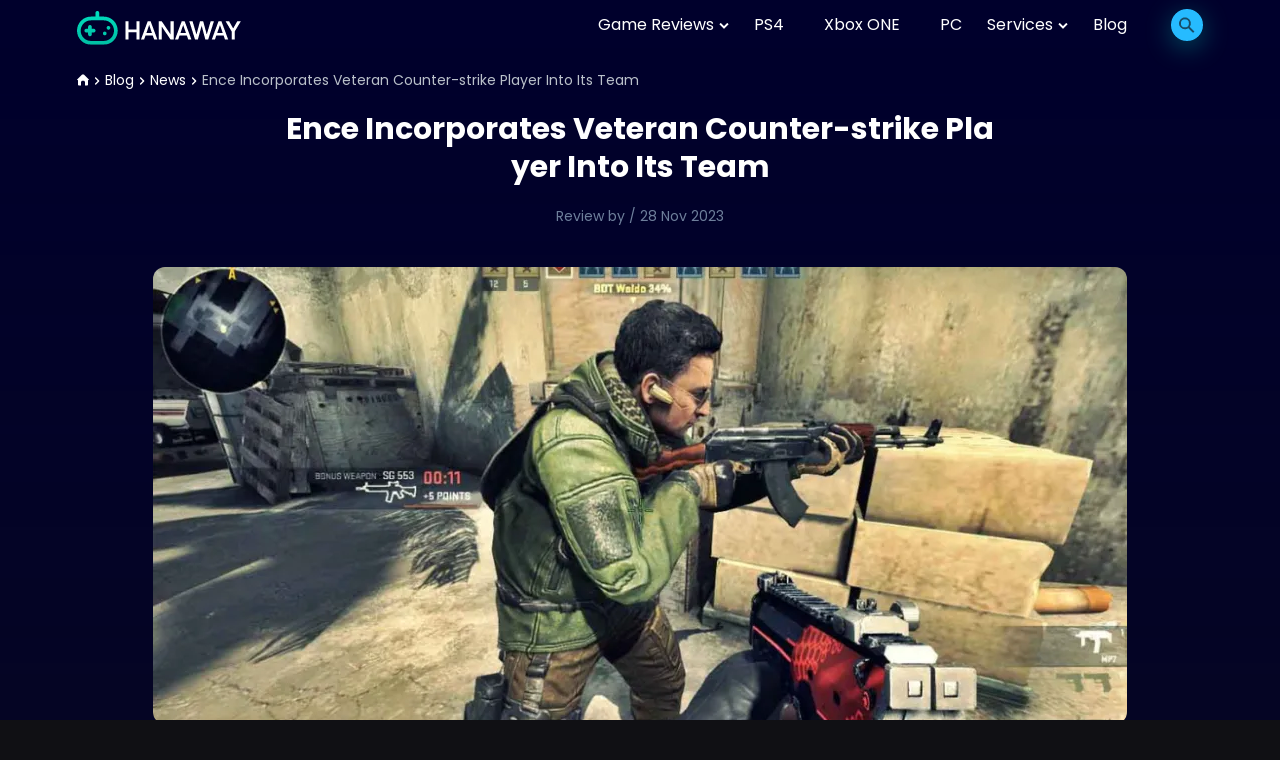

--- FILE ---
content_type: text/html; charset=UTF-8
request_url: https://hanawayforgovernor.com/blog/ence-incorporates-veteran-counter-strike-player-into-its-team
body_size: 10777
content:
<!DOCTYPE html>
<html lang="en">
<head>
        
            <!-- Google Tag Manager -->
                <script>(function(w,d,s,l,i){w[l]=w[l]||[];w[l].push({'gtm.start':
                new Date().getTime(),event:'gtm.js'});var f=d.getElementsByTagName(s)[0],
                j=d.createElement(s),dl=l!='dataLayer'?'&l='+l:'';j.async=true;j.src=
                'https://www.googletagmanager.com/gtm.js?id='+i+dl;f.parentNode.insertBefore(j,f);
                })(window,document,'script','dataLayer','GTM-M5LWWXP');</script>
                <!-- End Google Tag Manager -->
    
    
    <link rel="preconnect" href="https://fonts.googleapis.com">
    <link rel="preconnect" href="https://fonts.gstatic.com" crossorigin>

    <link rel="preload"
          href="https://fonts.googleapis.com/css2?family=Poppins:wght@400;600;700&display=swap"
          as="style"
          onload="this.onload=null;this.rel='stylesheet'">

    <noscript>
        <link href="https://fonts.googleapis.com/css2?family=Poppins:wght@400;600;700&display=swap" rel="stylesheet">
    </noscript>


    
    <link rel="preload" href="/css/main.css?v=1768491956" as="style" onload="this.onload=null;this.rel='stylesheet'" inline>
    <noscript><link rel="stylesheet" href="/css/main.css?v=1768491956" inline></noscript>


    <meta charset="UTF-8">
    <meta name="viewport" content="width=device-width, initial-scale=1">

    <!-- SITE META -->
            <title>Ence Incorporates Veteran Counter-strike Player Into Its Team - Hanawayforgovernor Blog</title>
        <meta name="description" content="Ence Incorporates Veteran Counter-strike Player Into Its Team Latest and hottest game news and rumours at Hanawayforgovernor Blog.">
        <meta name="keywords" content="Ence Incorporates Veteran Counter-strike Player Into Its Team">
    
    <meta name="csrf-token" content="YphEMhHoG8OWGdRktZQL7UuunlfoUMTrzFe79dMm">

        <meta property="og:title" content="Ence Incorporates Veteran Counter-strike Player Into Its Team | Hanawayforgovernor" />
    <meta property="article:author" content="Hanawayforgovernor" />
    <meta property="author" content="Victoria Morgan" />
    <meta property="article:section" content="News" />

            <link rel="canonical" href="https://hanawayforgovernor.com/blog/ence-incorporates-veteran-counter-strike-player-into-its-team">
        
    <!-- FAVICONS -->
    <link rel="shortcut icon" type="image/png" href="/favicon.png">

            <script async src="https://securepubads.g.doubleclick.net/tag/js/gpt.js"></script>
                    <script>
    window.googletag = window.googletag || {cmd: []};

    googletag.cmd.push(function () {
                    const mappingDeskSidebar = googletag.sizeMapping()
                .addSize([336, 0], [336, 280]) // >= 336w ads sized 336x280 may serve.
                .addSize([300, 0], [[300, 250], [300, 600]]) // 336w > viewport >= 300w, ads sized 300x250, 300x600 may serve.
                .addSize([160, 0], [160, 600]) // 300w > viewport >= 160w, ads sized 160x600 may serve.
                .addSize([0, 0], []) // viewport < 160w, no ads may serve.
                .build();

            const mappingDesk = googletag.sizeMapping()
                .addSize([728, 0], [728, 90]) // >= 728w ads sized 728x90 may serve.
                .addSize([468, 0], [468, 60]) // 728w > viewport >= 468w, ads sized 468x60 may serve.
                .addSize([0, 0], []) // viewport < 468w, no ads may serve.
                .build();
                        
        
        
        
        googletag.pubads().enableSingleRequest();
        googletag.pubads().collapseEmptyDivs();

                                            googletag.pubads().setTargeting('Source', [ 'none' ]);
                
        googletag.enableServices();
    });

            let anchorSlot;
        googletag.cmd.push(function() {
            setTimeout(function() {
                                    anchorSlot = googletag.defineOutOfPageSlot(
                        '/22832612389/hanawayforgovernor.com/hanawayforgovernor.com_d_anchor_ad',
                        googletag.enums.OutOfPageFormat.BOTTOM_ANCHOR
                    );
                                // Anchor slots return null if the page or device does not support anchors.
                if (anchorSlot) {
                    var mapping2 = googletag.sizeMapping().
                        addSize([728, 0], [728, 90]). // >= 728w ads sized 728x90 may serve.
                        addSize([320, 0], [320, 100]). // 728w > viewport >= 320w, ads sized 320x100 may serve.
                        addSize([0, 0], []). // viewport < 320w no ads may serve.
                        build();
                    anchorSlot.defineSizeMapping(mapping2).addService(googletag.pubads());
                }
                googletag.pubads().enableSingleRequest();
                googletag.pubads().collapseEmptyDivs();
                googletag.pubads().setCentering(true);
                googletag.enableServices();
                googletag.display(anchorSlot);
            }, 2500);
        });
    
    let interstitialSlot;
    googletag.cmd.push(function() {
        // Define a web interstitial ad slot.
        interstitialSlot = googletag.defineOutOfPageSlot(
            '/22832612389/hanawayforgovernor.com/hanawayforgovernor.com_interstitial_ad',
            googletag.enums.OutOfPageFormat.INTERSTITIAL
        );
        // Slot returns null if the page or device does not support interstitials.
        if (interstitialSlot) {
            interstitialSlot.addService(googletag.pubads());
        }
        googletag.pubads().enableSingleRequest();
        googletag.pubads().collapseEmptyDivs();
        googletag.pubads().setCentering(true);
        googletag.enableServices();
        googletag.display(interstitialSlot);
    });
</script>
            
    
            
    </head>

<body class="dark_theme">
            <!-- Google Tag Manager (noscript) -->
                    <noscript><iframe src="https://www.googletagmanager.com/ns.html?id=GTM-M5LWWXP"
                    height="0" width="0" style="display:none;visibility:hidden"></iframe></noscript>
                    <!-- End Google Tag Manager (noscript) -->
    
            <style>
    .load {
        width: 100%;
        height: 100vh;
        position: fixed;
        top: 0;
        left: 0;
        right: 0;
        bottom: 0;
        z-index: 9999;
        background-color: #fff;
    }
    .load:before, .load:after,
    .load .dot,
    .load .outline {
        position: absolute;
        top: 50%;
        left: 50%;
        -o-transform: translate(-50%, -50%);
        -moz-transform: translate(-50%, -50%);
        -webkit-transform: translate(-50%, -50%);
        -ms-transform: translate(-50%, -50%);
        transform: translate(-50%, -50%);
        border-radius: 50%;
    }
    .load .dot {
        width: 96px;
        height: 96px;
        background: #FFFFFF;
        -o-animation: in 4s linear infinite;
        -moz-animation: in 4s linear infinite;
        -ms-animation: in 4s linear infinite;
        -webkit-animation: in 4s linear infinite;
        animation: in 4s linear infinite;
        z-index: 2;
    }
    .load:before {
        content: "";
        width: 0px;
        height: 0px;
        background: #00DFBF;
        -o-animation: out1 4s linear infinite;
        -moz-animation: out1 4s linear infinite;
        -ms-animation: out1 4s linear infinite;
        -webkit-animation: out1 4s linear infinite;
        animation: out1 4s linear infinite;
    }
    .load:after {
        content: "";
        width: 0px;
        height: 0px;
        background: #FFFFFF;
        -o-animation: out2 4s linear infinite;
        -moz-animation: out2 4s linear infinite;
        -ms-animation: out2 4s linear infinite;
        -webkit-animation: out2 4s linear infinite;
        animation: out2 4s linear infinite;
    }
    .load .outline {
        width: 120px;
        height: 120px;
        z-index: 2;
    }
    .load .outline span {
        width: 68px;
        height: 68px;
        -o-transform-origin: 100% 100%;
        -moz-transform-origin: 100% 100%;
        -webkit-transform-origin: 100% 100%;
        -ms-transform-origin: 100% 100%;
        transform-origin: 100% 100%;
        -o-transform: rotate(45deg) skewX(80deg);
        -moz-transform: rotate(45deg) skewX(80deg);
        -webkit-transform: rotate(45deg) skewX(80deg);
        -ms-transform: rotate(45deg) skewX(80deg);
        transform: rotate(45deg) skewX(80deg);
        overflow: hidden;
        position: absolute;
        bottom: 50%;
        right: 50%;
        -o-animation: outline 4s linear infinite;
        -moz-animation: outline 4s linear infinite;
        -ms-animation: outline 4s linear infinite;
        -webkit-animation: outline 4s linear infinite;
        animation: outline 4s linear infinite;
    }
    .load .outline span:before {
        content: "";
        display: block;
        border: solid 5px #fff;
        width: 200%;
        height: 200%;
        border-radius: 50%;
        -o-transform: skewX(-80deg);
        -moz-transform: skewX(-80deg);
        -webkit-transform: skewX(-80deg);
        -ms-transform: skewX(-80deg);
        transform: skewX(-80deg);
        -o-animation: outlineBefore 4s linear infinite;
        -moz-animation: outlineBefore 4s linear infinite;
        -ms-animation: outlineBefore 4s linear infinite;
        -webkit-animation: outlineBefore 4s linear infinite;
        animation: outlineBefore 4s linear infinite;
    }

    @-o-keyframes outline {
        0% {
            -o-transform: rotate(0deg) skewX(80deg);
            -moz-transform: rotate(0deg) skewX(80deg);
            -webkit-transform: rotate(0deg) skewX(80deg);
            -ms-transform: rotate(0deg) skewX(80deg);
            transform: rotate(0deg) skewX(80deg);
        }
        25% {
            -o-transform: rotate(500deg) skewX(15deg);
            -moz-transform: rotate(500deg) skewX(15deg);
            -webkit-transform: rotate(500deg) skewX(15deg);
            -ms-transform: rotate(500deg) skewX(15deg);
            transform: rotate(500deg) skewX(15deg);
        }
        50% {
            -o-transform: rotate(1000deg) skewX(40deg);
            -moz-transform: rotate(1000deg) skewX(40deg);
            -webkit-transform: rotate(1000deg) skewX(40deg);
            -ms-transform: rotate(1000deg) skewX(40deg);
            transform: rotate(1000deg) skewX(40deg);
        }
        75% {
            -o-transform: rotate(1500deg) skewX(60deg);
            -moz-transform: rotate(1500deg) skewX(60deg);
            -webkit-transform: rotate(1500deg) skewX(60deg);
            -ms-transform: rotate(1500deg) skewX(60deg);
            transform: rotate(1500deg) skewX(60deg);
        }
        100% {
            -o-transform: rotate(2160deg) skewX(80deg);
            -moz-transform: rotate(2160deg) skewX(80deg);
            -webkit-transform: rotate(2160deg) skewX(80deg);
            -ms-transform: rotate(2160deg) skewX(80deg);
            transform: rotate(2160deg) skewX(80deg);
        }
    }
    @-moz-keyframes outline {
        0% {
            -o-transform: rotate(0deg) skewX(80deg);
            -moz-transform: rotate(0deg) skewX(80deg);
            -webkit-transform: rotate(0deg) skewX(80deg);
            -ms-transform: rotate(0deg) skewX(80deg);
            transform: rotate(0deg) skewX(80deg);
        }
        25% {
            -o-transform: rotate(500deg) skewX(15deg);
            -moz-transform: rotate(500deg) skewX(15deg);
            -webkit-transform: rotate(500deg) skewX(15deg);
            -ms-transform: rotate(500deg) skewX(15deg);
            transform: rotate(500deg) skewX(15deg);
        }
        50% {
            -o-transform: rotate(1000deg) skewX(40deg);
            -moz-transform: rotate(1000deg) skewX(40deg);
            -webkit-transform: rotate(1000deg) skewX(40deg);
            -ms-transform: rotate(1000deg) skewX(40deg);
            transform: rotate(1000deg) skewX(40deg);
        }
        75% {
            -o-transform: rotate(1500deg) skewX(60deg);
            -moz-transform: rotate(1500deg) skewX(60deg);
            -webkit-transform: rotate(1500deg) skewX(60deg);
            -ms-transform: rotate(1500deg) skewX(60deg);
            transform: rotate(1500deg) skewX(60deg);
        }
        100% {
            -o-transform: rotate(2160deg) skewX(80deg);
            -moz-transform: rotate(2160deg) skewX(80deg);
            -webkit-transform: rotate(2160deg) skewX(80deg);
            -ms-transform: rotate(2160deg) skewX(80deg);
            transform: rotate(2160deg) skewX(80deg);
        }
    }
    @-webkit-keyframes outline {
        0% {
            -o-transform: rotate(0deg) skewX(80deg);
            -moz-transform: rotate(0deg) skewX(80deg);
            -webkit-transform: rotate(0deg) skewX(80deg);
            -ms-transform: rotate(0deg) skewX(80deg);
            transform: rotate(0deg) skewX(80deg);
        }
        25% {
            -o-transform: rotate(500deg) skewX(15deg);
            -moz-transform: rotate(500deg) skewX(15deg);
            -webkit-transform: rotate(500deg) skewX(15deg);
            -ms-transform: rotate(500deg) skewX(15deg);
            transform: rotate(500deg) skewX(15deg);
        }
        50% {
            -o-transform: rotate(1000deg) skewX(40deg);
            -moz-transform: rotate(1000deg) skewX(40deg);
            -webkit-transform: rotate(1000deg) skewX(40deg);
            -ms-transform: rotate(1000deg) skewX(40deg);
            transform: rotate(1000deg) skewX(40deg);
        }
        75% {
            -o-transform: rotate(1500deg) skewX(60deg);
            -moz-transform: rotate(1500deg) skewX(60deg);
            -webkit-transform: rotate(1500deg) skewX(60deg);
            -ms-transform: rotate(1500deg) skewX(60deg);
            transform: rotate(1500deg) skewX(60deg);
        }
        100% {
            -o-transform: rotate(2160deg) skewX(80deg);
            -moz-transform: rotate(2160deg) skewX(80deg);
            -webkit-transform: rotate(2160deg) skewX(80deg);
            -ms-transform: rotate(2160deg) skewX(80deg);
            transform: rotate(2160deg) skewX(80deg);
        }
    }
    @keyframes outline {
        0% {
            -o-transform: rotate(0deg) skewX(80deg);
            -moz-transform: rotate(0deg) skewX(80deg);
            -webkit-transform: rotate(0deg) skewX(80deg);
            -ms-transform: rotate(0deg) skewX(80deg);
            transform: rotate(0deg) skewX(80deg);
        }
        25% {
            -o-transform: rotate(500deg) skewX(15deg);
            -moz-transform: rotate(500deg) skewX(15deg);
            -webkit-transform: rotate(500deg) skewX(15deg);
            -ms-transform: rotate(500deg) skewX(15deg);
            transform: rotate(500deg) skewX(15deg);
        }
        50% {
            -o-transform: rotate(1000deg) skewX(40deg);
            -moz-transform: rotate(1000deg) skewX(40deg);
            -webkit-transform: rotate(1000deg) skewX(40deg);
            -ms-transform: rotate(1000deg) skewX(40deg);
            transform: rotate(1000deg) skewX(40deg);
        }
        75% {
            -o-transform: rotate(1500deg) skewX(60deg);
            -moz-transform: rotate(1500deg) skewX(60deg);
            -webkit-transform: rotate(1500deg) skewX(60deg);
            -ms-transform: rotate(1500deg) skewX(60deg);
            transform: rotate(1500deg) skewX(60deg);
        }
        100% {
            -o-transform: rotate(2160deg) skewX(80deg);
            -moz-transform: rotate(2160deg) skewX(80deg);
            -webkit-transform: rotate(2160deg) skewX(80deg);
            -ms-transform: rotate(2160deg) skewX(80deg);
            transform: rotate(2160deg) skewX(80deg);
        }
    }
    @-o-keyframes outlineBefore {
        0% {
            -o-transform: skewX(-80deg);
            -moz-transform: skewX(-80deg);
            -webkit-transform: skewX(-80deg);
            -ms-transform: skewX(-80deg);
            transform: skewX(-80deg);
            border: solid 5px #ffffff;
        }
        25% {
            -o-transform: skewX(-15deg);
            -moz-transform: skewX(-15deg);
            -webkit-transform: skewX(-15deg);
            -ms-transform: skewX(-15deg);
            transform: skewX(-15deg);
            border: solid 5px #ffffff;
        }
        49% {
            border: solid 5px #ffffff;
        }
        50% {
            -o-transform: skewX(-40deg);
            -moz-transform: skewX(-40deg);
            -webkit-transform: skewX(-40deg);
            -ms-transform: skewX(-40deg);
            transform: skewX(-40deg);
            border: solid 5px #00DFBF;
        }
        75% {
            -o-transform: skewX(-60deg);
            -moz-transform: skewX(-60deg);
            -webkit-transform: skewX(-60deg);
            -ms-transform: skewX(-60deg);
            transform: skewX(-60deg);
            border: solid 5px #00DFBF;
        }
        100% {
            -o-transform: skewX(-80deg);
            -moz-transform: skewX(-80deg);
            -webkit-transform: skewX(-80deg);
            -ms-transform: skewX(-80deg);
            transform: skewX(-80deg);
            border: solid 5px #00DFBF;
        }
    }
    @-moz-keyframes outlineBefore {
        0% {
            -o-transform: skewX(-80deg);
            -moz-transform: skewX(-80deg);
            -webkit-transform: skewX(-80deg);
            -ms-transform: skewX(-80deg);
            transform: skewX(-80deg);
            border: solid 5px #ffffff;
        }
        25% {
            -o-transform: skewX(-15deg);
            -moz-transform: skewX(-15deg);
            -webkit-transform: skewX(-15deg);
            -ms-transform: skewX(-15deg);
            transform: skewX(-15deg);
            border: solid 5px #ffffff;
        }
        49% {
            border: solid 5px #ffffff;
        }
        50% {
            -o-transform: skewX(-40deg);
            -moz-transform: skewX(-40deg);
            -webkit-transform: skewX(-40deg);
            -ms-transform: skewX(-40deg);
            transform: skewX(-40deg);
            border: solid 5px #00DFBF;
        }
        75% {
            -o-transform: skewX(-60deg);
            -moz-transform: skewX(-60deg);
            -webkit-transform: skewX(-60deg);
            -ms-transform: skewX(-60deg);
            transform: skewX(-60deg);
            border: solid 5px #00DFBF;
        }
        100% {
            -o-transform: skewX(-80deg);
            -moz-transform: skewX(-80deg);
            -webkit-transform: skewX(-80deg);
            -ms-transform: skewX(-80deg);
            transform: skewX(-80deg);
            border: solid 5px #00DFBF;
        }
    }
    @-webkit-keyframes outlineBefore {
        0% {
            -o-transform: skewX(-80deg);
            -moz-transform: skewX(-80deg);
            -webkit-transform: skewX(-80deg);
            -ms-transform: skewX(-80deg);
            transform: skewX(-80deg);
            border: solid 5px #ffffff;
        }
        25% {
            -o-transform: skewX(-15deg);
            -moz-transform: skewX(-15deg);
            -webkit-transform: skewX(-15deg);
            -ms-transform: skewX(-15deg);
            transform: skewX(-15deg);
            border: solid 5px #ffffff;
        }
        49% {
            border: solid 5px #ffffff;
        }
        50% {
            -o-transform: skewX(-40deg);
            -moz-transform: skewX(-40deg);
            -webkit-transform: skewX(-40deg);
            -ms-transform: skewX(-40deg);
            transform: skewX(-40deg);
            border: solid 5px #00DFBF;
        }
        75% {
            -o-transform: skewX(-60deg);
            -moz-transform: skewX(-60deg);
            -webkit-transform: skewX(-60deg);
            -ms-transform: skewX(-60deg);
            transform: skewX(-60deg);
            border: solid 5px #00DFBF;
        }
        100% {
            -o-transform: skewX(-80deg);
            -moz-transform: skewX(-80deg);
            -webkit-transform: skewX(-80deg);
            -ms-transform: skewX(-80deg);
            transform: skewX(-80deg);
            border: solid 5px #00DFBF;
        }
    }
    @keyframes outlineBefore {
        0% {
            -o-transform: skewX(-80deg);
            -moz-transform: skewX(-80deg);
            -webkit-transform: skewX(-80deg);
            -ms-transform: skewX(-80deg);
            transform: skewX(-80deg);
            border: solid 5px #ffffff;
        }
        25% {
            -o-transform: skewX(-15deg);
            -moz-transform: skewX(-15deg);
            -webkit-transform: skewX(-15deg);
            -ms-transform: skewX(-15deg);
            transform: skewX(-15deg);
            border: solid 5px #ffffff;
        }
        49% {
            border: solid 5px #ffffff;
        }
        50% {
            -o-transform: skewX(-40deg);
            -moz-transform: skewX(-40deg);
            -webkit-transform: skewX(-40deg);
            -ms-transform: skewX(-40deg);
            transform: skewX(-40deg);
            border: solid 5px #00DFBF;
        }
        75% {
            -o-transform: skewX(-60deg);
            -moz-transform: skewX(-60deg);
            -webkit-transform: skewX(-60deg);
            -ms-transform: skewX(-60deg);
            transform: skewX(-60deg);
            border: solid 5px #00DFBF;
        }
        100% {
            -o-transform: skewX(-80deg);
            -moz-transform: skewX(-80deg);
            -webkit-transform: skewX(-80deg);
            -ms-transform: skewX(-80deg);
            transform: skewX(-80deg);
            border: solid 5px #00DFBF;
        }
    }
    @-o-keyframes in {
        0% {
            width: 144px;
            height: 144px;
            background: #FFFFFF;
        }
        40% {
            width: 0px;
            height: 0px;
            background: #FFFFFF;
        }
        41% {
            width: 0px;
            height: 0px;
            background: #00DFBF;
        }
        50% {
            width: 144px;
            height: 144px;
            background: #00DFBF;
        }
        90% {
            width: 0px;
            height: 0px;
            background: #00DFBF;
        }
        91% {
            width: 0px;
            height: 0px;
            background: #FFFFFF;
        }
        100% {
            width: 144px;
            height: 144px;
            background: #FFFFFF;
        }
    }
    @-moz-keyframes in {
        0% {
            width: 144px;
            height: 144px;
            background: #FFFFFF;
        }
        40% {
            width: 0px;
            height: 0px;
            background: #FFFFFF;
        }
        41% {
            width: 0px;
            height: 0px;
            background: #00DFBF;
        }
        50% {
            width: 144px;
            height: 144px;
            background: #00DFBF;
        }
        90% {
            width: 0px;
            height: 0px;
            background: #00DFBF;
        }
        91% {
            width: 0px;
            height: 0px;
            background: #FFFFFF;
        }
        100% {
            width: 144px;
            height: 144px;
            background: #FFFFFF;
        }
    }
    @-webkit-keyframes in {
        0% {
            width: 144px;
            height: 144px;
            background: #FFFFFF;
        }
        40% {
            width: 0px;
            height: 0px;
            background: #FFFFFF;
        }
        41% {
            width: 0px;
            height: 0px;
            background: #00DFBF;
        }
        50% {
            width: 144px;
            height: 144px;
            background: #00DFBF;
        }
        90% {
            width: 0px;
            height: 0px;
            background: #00DFBF;
        }
        91% {
            width: 0px;
            height: 0px;
            background: #FFFFFF;
        }
        100% {
            width: 144px;
            height: 144px;
            background: #FFFFFF;
        }
    }
    @keyframes in {
        0% {
            width: 144px;
            height: 144px;
            background: #FFFFFF;
        }
        40% {
            width: 0px;
            height: 0px;
            background: #FFFFFF;
        }
        41% {
            width: 0px;
            height: 0px;
            background: #00DFBF;
        }
        50% {
            width: 144px;
            height: 144px;
            background: #00DFBF;
        }
        90% {
            width: 0px;
            height: 0px;
            background: #00DFBF;
        }
        91% {
            width: 0px;
            height: 0px;
            background: #FFFFFF;
        }
        100% {
            width: 144px;
            height: 144px;
            background: #FFFFFF;
        }
    }
    @-o-keyframes out1 {
        0% {
            width: 0px;
            height: 0px;
        }
        30% {
            width: 120vw;
            height: 120vw;
        }
        100% {
            width: 120vw;
            height: 120vw;
        }
    }
    @-moz-keyframes out1 {
        0% {
            width: 0px;
            height: 0px;
        }
        30% {
            width: 120vw;
            height: 120vw;
        }
        100% {
            width: 120vw;
            height: 120vw;
        }
    }
    @-webkit-keyframes out1 {
        0% {
            width: 0px;
            height: 0px;
        }
        30% {
            width: 120vw;
            height: 120vw;
        }
        100% {
            width: 120vw;
            height: 120vw;
        }
    }
    @keyframes out1 {
        0% {
            width: 0px;
            height: 0px;
        }
        30% {
            width: 120vw;
            height: 120vw;
        }
        100% {
            width: 120vw;
            height: 120vw;
        }
    }
    @-o-keyframes out2 {
        0% {
            width: 0px;
            height: 0px;
        }
        30% {
            width: 0px;
            height: 0px;
        }
        60% {
            width: 120vw;
            height: 120vw;
        }
        100% {
            width: 120vw;
            height: 120vw;
        }
    }
    @-moz-keyframes out2 {
        0% {
            width: 0px;
            height: 0px;
        }
        30% {
            width: 0px;
            height: 0px;
        }
        60% {
            width: 120vw;
            height: 120vw;
        }
        100% {
            width: 120vw;
            height: 120vw;
        }
    }
    @-webkit-keyframes out2 {
        0% {
            width: 0px;
            height: 0px;
        }
        30% {
            width: 0px;
            height: 0px;
        }
        60% {
            width: 120vw;
            height: 120vw;
        }
        100% {
            width: 120vw;
            height: 120vw;
        }
    }
    @keyframes out2 {
        0% {
            width: 0px;
            height: 0px;
        }
        30% {
            width: 0px;
            height: 0px;
        }
        60% {
            width: 120vw;
            height: 120vw;
        }
        100% {
            width: 120vw;
            height: 120vw;
        }
    }
    *,
    *:after,
    *::before {
        -webkit-box-sizing: border-box;
        -ms-box-sizing: border-box;
        -moz-box-sizing: border-box;
        box-sizing: border-box;
        margin: 0;
        padding: 0;
    }
</style>

<div class="load" id="preloader">
    <div class="dot"></div>
    <div class="outline"><span></span></div>
</div>

<script>
    var startTime = new Date();
    function showElapsedTime() {
        function preloader(callback) {
            function fadeOut(el){
                el.style.opacity = 1;

                (function fade() {
                    if ((el.style.opacity -= .05) < 0) {
                        el.style.display = "none";
                    } else {
                        requestAnimationFrame(fade);
                    }
                })();

            }

            function hidePreloader() {
                var preloader = document.getElementById('preloader');

                fadeOut(preloader);
            }
            hidePreloader();
            return true;
        }

        var endTime = new Date();
        var elapsedTime = Number(endTime-startTime)/1000;
        var msgString = "Время загрузки " + Number(elapsedTime) + " секунд ";

        if (elapsedTime > 3) {
            console.log("time limit");
            console.log(msgString);
            preloader(function() {

            });
        } else {
            $(document).ready(function() {
                console.log("document is ready");
                console.log(msgString);
                preloader(function() {

                });
            });
        }
    }
    onload = function(){
        showElapsedTime();
    }
</script>
    
        <div class="wrapper">
        <header class="site-header main">
    <div class="new-container">
        <div class="header-content">
            <div class="left-part">
                <a href="https://hanawayforgovernor.com" class="site-logo">
                    <img src="/img/logo-light.svg"
                        alt="Site logo"
                        width="164"
                        height="33"/>
                </a>
            </div>
            <div class="right-part">
                                    <nav class="header-nav">
                        <ul class="header-nav-list">
                            <button type="button" id="closeMenuBtn" class="close-menu_btn">
                                <svg class="svg-icons">
                                    <use xlink:href="/img/svgdefs.svg#icon__close"></use>
                                </svg>
                            </button>

                            <li class="dropdown">
                                <button type="button" class="dropdown-toggle">
                                    Game Reviews
                                    <svg class="svg-icons">
                                        <use xlink:href="/img/svgdefs.svg#chevron-down"></use>
                                    </svg>
                                </button>
                                <div class="dropdown-menu dropdown-menu--right">
                                    <button type="button" id="dropdownCloseBtn" class="dropdown-close dropdown-close--left">
                                        <svg class="svg-icons">
                                            <use xlink:href="/img/svgdefs.svg#icon__close"></use>
                                        </svg>
                                    </button>
                                    <div class="dropdown-content">
                                        <ul class="dropdown-list">
                                                                                                                                        <li>
                                                    <a href="https://hanawayforgovernor.com/games/action">
                                                        Action
                                                    </a>
                                                </li>
                                                                                            <li>
                                                    <a href="https://hanawayforgovernor.com/games/adventure">
                                                        Adventure
                                                    </a>
                                                </li>
                                                                                            <li>
                                                    <a href="https://hanawayforgovernor.com/games/casual">
                                                        Casual
                                                    </a>
                                                </li>
                                                                                            <li>
                                                    <a href="https://hanawayforgovernor.com/games/early-access">
                                                        Early Access
                                                    </a>
                                                </li>
                                                                                            <li>
                                                    <a href="https://hanawayforgovernor.com/games/education">
                                                        Education
                                                    </a>
                                                </li>
                                                                                            <li>
                                                    <a href="https://hanawayforgovernor.com/games/free-to-play">
                                                        Free to Play
                                                    </a>
                                                </li>
                                                                                            <li>
                                                    <a href="https://hanawayforgovernor.com/games/indie">
                                                        Indie
                                                    </a>
                                                </li>
                                                                                            <li>
                                                    <a href="https://hanawayforgovernor.com/games/misc">
                                                        Misc
                                                    </a>
                                                </li>
                                                                                            <li>
                                                    <a href="https://hanawayforgovernor.com/movies/movies-tv-shows">
                                                        Movies &amp; TV Shows
                                                    </a>
                                                </li>
                                                                                            <li>
                                                    <a href="https://hanawayforgovernor.com/games/racing">
                                                        Racing
                                                    </a>
                                                </li>
                                                                                    </ul>
                                    </div>
                                </div>
                            </li>
                            <li>
                                <a href="https://hanawayforgovernor.com/platform/playstation-4" class="nav-item">PS4</a>
                            </li>
                            <li>
                                <a href="https://hanawayforgovernor.com/platform/xbox-one" class="nav-item">Xbox ONE</a>
                            </li>
                            <li>
                                <a href="https://hanawayforgovernor.com/platform/windows-pc" class="nav-item">PC</a>
                            </li>
                            <li class="dropdown">
                                <button type="button" class="dropdown-toggle">
                                    Services
                                    <svg class="svg-icons">
                                        <use xlink:href="/img/svgdefs.svg#chevron-down"></use>
                                    </svg>
                                </button>
                                <div class="dropdown-menu dropdown-menu--right">
                                    <button type="button" id="dropdownCloseBtn" class="dropdown-close dropdown-close--left">
                                        <svg class="svg-icons">
                                            <use xlink:href="/img/svgdefs.svg#icon__close"></use>
                                        </svg>
                                    </button>
                                    <div class="dropdown-content">
                                        <ul class="dropdown-list">
                                            <li><a href="https://hanawayforgovernor.com/pricing-plans">Subscription</a></li>
                                            <li><a href="https://hanawayforgovernor.com/development">Development</a></li>
                                            <li><a href="https://hanawayforgovernor.com/advertise">Advertisement</a></li>
                                        </ul>
                                    </div>
                                </div>
                            </li>
                            <li>
                                <a href="https://hanawayforgovernor.com/blog" class="nav-item">Blog</a>
                            </li>
                        </ul>
                    </nav>
                    <div class="hidden-buttons">
                        <div class="search-item-wrap">
                            <div class="search-form-trigger">
                                <svg class="svg-icons">
                                    <use xlink:href="/img/svgdefs.svg#search"></use>
                                </svg>
                            </div>
                            <div class="search-form-container">
                                <form id="header-search-form" class="search-form" autocomplete="off" action="/search"
                                      method="GET" enctype="application/x-www-form-urlencoded"
                                >
                                    <input
                                        required=""
                                        name="s" id="s"
                                        value=""
                                        class="search-input"
                                        placeholder="Search"
                                        type="search">
                                    <button type="submit" class="submit-btn">
                                        <svg class="svg-icons">
                                            <use xlink:href="/img/svgdefs.svg#search"></use>
                                        </svg>
                                    </button>
                                </form>
                                <div id="search-results" class="search-results-list-container">
                                    <ul class="search-results-list search-dropdown-list" id="results"></ul>
                                </div>
                            </div>
                        </div>
                        <span class="show-mobile-menu">
                        <svg class="svg-icons">
                            <use xlink:href="/img/svgdefs.svg#bars"></use>
                        </svg>
                    </span>
                    </div>
                            </div>
        </div>
    </div>
</header>

        <div class="breadcrumbs-container">
            <div class="new-container">
                <ul class="breadcrumb">
                    <li>
                        <a href="https://hanawayforgovernor.com">
                            <svg class="svg-icons home">
                                <use xlink:href="/img/svgdefs.svg#home-icon"></use>
                            </svg>

                            <svg class="svg-icons chevron">
                                <use xlink:href="/img/svgdefs.svg#chevron-right"></use>
                            </svg>
                        </a>
                    </li>
                    <li>
                        <a href="https://hanawayforgovernor.com/blog">Blog
                            <svg class="svg-icons chevron">
                                <use xlink:href="/img/svgdefs.svg#chevron-right"></use>
                            </svg>
                        </a>
                    </li>
                                            <li>
                            <a href="https://hanawayforgovernor.com/blog/category/news">
                                News
                                <svg class="svg-icons chevron">
                                    <use xlink:href="/img/svgdefs.svg#chevron-right"></use>
                                </svg>
                            </a>
                        </li>
                                        <li class="active">
                        <span>Ence Incorporates Veteran Counter-strike Player Into Its Team</span>
                    </li>
                </ul>
            </div>
        </div>

        <div class="content-block">
            <section class="blog-post-section">
                <div class="new-container">
                    <div class="text-styles short-block">
                        <h1 class="section-title mar-b-20 text-center">Ence Incorporates Veteran Counter-strike Player Into Its Team</h1>
                        <div class="post-meta">
                            <div class="meta-text">Review by
                                                                    <strong></strong> /
                                                                28 Nov 2023
                            </div>
                        </div>
                    </div>

                    
                                            <div class="blog-poster">
                            <img src="/images/thumb/974x457xc/uploads/blog/112/ence-incorporates-veteran-counter-strike-player-into-its-team.png"
                                 width="974"
                                 height="457"
                                 class="bor-rad-12"
                                 alt="Blog article poster">
                        </div>
                    
                    
                    <div class="blog-post-content">
                        <div class="share-block vertical">
                            <a href="#" onclick="socialopen('http://www.facebook.com/sharer.php?u=https://hanawayforgovernor.com/blog/ence-incorporates-veteran-counter-strike-player-into-its-team& amp; title=Ence Incorporates Veteran Counter-strike Player Into Its Team | Hanawayforgovernor - the place to get your games')" class="share-block-item"
   title="Share social link">
    <svg class="svg-icons">
        <use xlink:href="/img/svgdefs.svg#facebook"></use>
    </svg>
</a>
<a href="#" class="share-block-item" onclick="socialopen('http://pinterest.com/pin/create/button/?url=https://hanawayforgovernor.com/blog/ence-incorporates-veteran-counter-strike-player-into-its-team&amp;media=/images/uploads/blog/112/ence-incorporates-veteran-counter-strike-player-into-its-team.png','pinterest')"
   title="Share social link">
    <svg class="svg-icons">
        <use xlink:href="/img/svgdefs.svg#pinterest"></use>
    </svg>
</a>
<a href="#" class="share-block-item" onclick="socialopen('http://twitter.com/share?url=https://hanawayforgovernor.com/blog/ence-incorporates-veteran-counter-strike-player-into-its-team& amp; text=Ence Incorporates Veteran Counter-strike Player Into Its Team')"
   title="Share social link">
    <svg class="svg-icons">
        <use xlink:href="/img/svgdefs.svg#twitter"></use>
    </svg>
</a>
                        </div>
                        <div class="text-styles short-block initial-letter">
                            <p>ENCE has made an exciting <a href="https://ence.gg/article/welcome-gla1ve-welcome-kuben/" target="_blank">announcement</a> revealing the strengthening of its Counter-Strike roster by integrating two veteran stars into its line-up. The team has officially onboarded Lukas &quot;gla1ve&quot; Rossander and Jakub &quot;kuben&quot; Gurczyński, who will take on the roles of the in-game leader and the head coach, respectively.</p>

<p>In a statement on the signing, General Manager Niklas &quot;Willkey&quot; Ojalainen expressed, <em>&quot;Big changes need big names to fill them.&quot;</em></p>

<p>He further clarified that Rossander and Gurczyński were chosen for their excellent working relationship as well as their extensive experience, leadership skills, scouting abilities, and in-game talents.</p>

<p>The newly fortified ENCE is set to debut at the Elisa Masters Espoo 2023 event this week.</p>
                        </div>
                    </div>

                    <div id="blogPostComments" style="margin-top: 30px;">
                        
                        <input type="hidden" id="postId" name="postId" value="ence-incorporates-veteran-counter-strike-player-into-its-team">
                        <input type="hidden" id="_token" name="_token" value="YphEMhHoG8OWGdRktZQL7UuunlfoUMTrzFe79dMm">
                    </div>
                </div>
            </section>
        </div>

        <section class="latest-on-blog-section">
    <div class="new-container">
        <h1 class="section-title mar-b-30">Latest on Blog</h1>
        <div class="items-grid-block three-items pad-17">
                                        <div class="item-billet-wrap">
    <a href="https://hanawayforgovernor.com/blog/active-play-elevated-how-an-underrated-console-redefined-the-gaming-landscape" title="Active Play Elevated: How an Underrated Console Redefined the Gaming Landscape" class="article-post-billet">
        <img src="/images/thumb/353x218xc/uploads/post/dba0d9e9-4a26-414c-b0f3-b279a6502f1b.jpg"
             alt="Active Play Elevated: How an Underrated Console Redefined the Gaming Landscape"
             class="post-item-image"
             width="100%"
             height="218">
        <span class="outer-content-block">
            <span class="post-title">Active Play Elevated: How an Underrated Console Redefined the Gaming Landscape</span>
            <span class="post-meta">
                                    <span class="meta-text">Oliver Thompson</span>
                                <span class="meta-text">02 Jan 2026</span>
            </span>
        </span>
    </a>
</div>
                            <div class="item-billet-wrap">
    <a href="https://hanawayforgovernor.com/blog/rising-beyond-mobile-charting-the-next-frontier-in-gaming" title="Rising Beyond Mobile: Charting the Next Frontier in Gaming" class="article-post-billet">
        <img src="/images/thumb/353x218xc/uploads/post/85a14fc6-7186-43f5-91ca-50824cd5a713.jpg"
             alt="Rising Beyond Mobile: Charting the Next Frontier in Gaming"
             class="post-item-image"
             width="100%"
             height="218">
        <span class="outer-content-block">
            <span class="post-title">Rising Beyond Mobile: Charting the Next Frontier in Gaming</span>
            <span class="post-meta">
                                    <span class="meta-text">Zoey Campbell</span>
                                <span class="meta-text">02 Jan 2026</span>
            </span>
        </span>
    </a>
</div>
                            <div class="item-billet-wrap">
    <a href="https://hanawayforgovernor.com/blog/cinematic-alchemy-transforming-adventures-into-interactive-realms" title="Cinematic Alchemy: Transforming Adventures into Interactive Realms" class="article-post-billet">
        <img src="/images/thumb/353x218xc/uploads/post/b21c836e-2dae-43c1-95f6-ee7eea80d323.jpg"
             alt="Cinematic Alchemy: Transforming Adventures into Interactive Realms"
             class="post-item-image"
             width="100%"
             height="218">
        <span class="outer-content-block">
            <span class="post-title">Cinematic Alchemy: Transforming Adventures into Interactive Realms</span>
            <span class="post-meta">
                                    <span class="meta-text">Alexander Parker</span>
                                <span class="meta-text">02 Jan 2026</span>
            </span>
        </span>
    </a>
</div>
                            <div class="item-billet-wrap">
    <a href="https://hanawayforgovernor.com/blog/crafting-victory-mastering-bottle-caps-and-hyper-training-in-pokemon-legends-z-a" title="Crafting Victory: Mastering Bottle Caps and Hyper Training in Pokémon Legends: Z-A" class="article-post-billet">
        <img src="/images/thumb/353x218xc/uploads/post/3392f3d1-7271-41a5-88ac-13623e133c11.jpg"
             alt="Crafting Victory: Mastering Bottle Caps and Hyper Training in Pokémon Legends: Z-A"
             class="post-item-image"
             width="100%"
             height="218">
        <span class="outer-content-block">
            <span class="post-title">Crafting Victory: Mastering Bottle Caps and Hyper Training in Pokémon Legends: Z-A</span>
            <span class="post-meta">
                                    <span class="meta-text">David White</span>
                                <span class="meta-text">16 Dec 2025</span>
            </span>
        </span>
    </a>
</div>
                            <div class="item-billet-wrap">
    <a href="https://hanawayforgovernor.com/blog/holiday-gaming-magic-experience-a-free-disney-adventure-on-subscription" title="Holiday Gaming Magic: Experience a Free Disney Adventure on Subscription" class="article-post-billet">
        <img src="/images/thumb/353x218xc/uploads/post/c5b98d56-d15e-423f-9652-7e1df68075ef.jpg"
             alt="Holiday Gaming Magic: Experience a Free Disney Adventure on Subscription"
             class="post-item-image"
             width="100%"
             height="218">
        <span class="outer-content-block">
            <span class="post-title">Holiday Gaming Magic: Experience a Free Disney Adventure on Subscription</span>
            <span class="post-meta">
                                    <span class="meta-text">Alexander Parker</span>
                                <span class="meta-text">16 Dec 2025</span>
            </span>
        </span>
    </a>
</div>
                            <div class="item-billet-wrap">
    <a href="https://hanawayforgovernor.com/blog/92-year-old-tekken-8-gamer-becomes-esports-champion-in-historic-winter-tournament" title="92-Year-Old Tekken 8 Gamer Becomes Esports Champion in Historic Winter Tournament" class="article-post-billet">
        <img src="/images/thumb/353x218xc/uploads/post/50fa78a7-1213-4806-8406-e6f0567afd97.jpg"
             alt="92-Year-Old Tekken 8 Gamer Becomes Esports Champion in Historic Winter Tournament"
             class="post-item-image"
             width="100%"
             height="218">
        <span class="outer-content-block">
            <span class="post-title">92-Year-Old Tekken 8 Gamer Becomes Esports Champion in Historic Winter Tournament</span>
            <span class="post-meta">
                                    <span class="meta-text">Aiden Morgan</span>
                                <span class="meta-text">16 Dec 2025</span>
            </span>
        </span>
    </a>
</div>
                            <div class="item-billet-wrap">
    <a href="https://hanawayforgovernor.com/blog/resident-evil-survival-unit-mastering-strategy-chaos-and-community-in-a-post-apocalyptic-world" title="Resident Evil Survival Unit: Mastering Strategy, Chaos, and Community in a Post-Apocalyptic World" class="article-post-billet">
        <img src="/images/thumb/353x218xc/uploads/post/99c2c117-d732-447e-a961-571d43f1b47f.jpg"
             alt="Resident Evil Survival Unit: Mastering Strategy, Chaos, and Community in a Post-Apocalyptic World"
             class="post-item-image"
             width="100%"
             height="218">
        <span class="outer-content-block">
            <span class="post-title">Resident Evil Survival Unit: Mastering Strategy, Chaos, and Community in a Post-Apocalyptic World</span>
            <span class="post-meta">
                                    <span class="meta-text">Noah Morris</span>
                                <span class="meta-text">02 Dec 2025</span>
            </span>
        </span>
    </a>
</div>
                            <div class="item-billet-wrap">
    <a href="https://hanawayforgovernor.com/blog/global-triumph-animated-sequel-shatters-box-office-records" title="Global Triumph: Animated Sequel Shatters Box Office Records" class="article-post-billet">
        <img src="/images/thumb/353x218xc/uploads/post/54258f6c-36c6-4aef-b097-347e84a37886.jpg"
             alt="Global Triumph: Animated Sequel Shatters Box Office Records"
             class="post-item-image"
             width="100%"
             height="218">
        <span class="outer-content-block">
            <span class="post-title">Global Triumph: Animated Sequel Shatters Box Office Records</span>
            <span class="post-meta">
                                    <span class="meta-text">Elizabeth Ramirez</span>
                                <span class="meta-text">02 Dec 2025</span>
            </span>
        </span>
    </a>
</div>
                            <div class="item-billet-wrap">
    <a href="https://hanawayforgovernor.com/blog/cronos-the-new-dawn-surpasses-500000-players-in-a-haunting-milestone" title="Cronos: The New Dawn Surpasses 500,000 Players in a Haunting Milestone" class="article-post-billet">
        <img src="/images/thumb/353x218xc/uploads/post/5e365bc9-56bd-42e6-bf67-b3fceb3a69fd.jpg"
             alt="Cronos: The New Dawn Surpasses 500,000 Players in a Haunting Milestone"
             class="post-item-image"
             width="100%"
             height="218">
        <span class="outer-content-block">
            <span class="post-title">Cronos: The New Dawn Surpasses 500,000 Players in a Haunting Milestone</span>
            <span class="post-meta">
                                    <span class="meta-text">Aiden Morgan</span>
                                <span class="meta-text">02 Dec 2025</span>
            </span>
        </span>
    </a>
</div>
                    </div>
    </div>
</section>
    </div>
    <footer class="site-footer">
    <div class="new-container">
        <div class="footer-content">
            <div class="footer-row">
                <div class="left-side">
                    <a href="https://hanawayforgovernor.com"
                       class="site-logo">
                        <img src="/img/logo-light.svg"
                             alt="Site logo"
                             width="164"
                             height="53"/>
                    </a>
                    <div class="footer-text">
                        At Hanawayforgovernor.com, we know what a good game really looks like, so we provide our readers only with the finest picks from all over Steam, PlayStation Store, and Microsoft Store. Read our expertly-tailored reviews and search for the best games through our state-of-the-art search engine!
                    </div>
                    <div class="footer-nav mobile-visible">
                        <a class="nav-link" href="/about">About us</a>
                        <a class="nav-link" href="/contacts">Contacts</a>
                        <a class="nav-link" href="/terms-use-eula">Terms of Use</a>
                        <a class="nav-link" href="/privacy">Privacy Policy</a>
                        <a class="nav-link" href="https://hanawayforgovernor.com/blog">Blog</a>
                    </div>
                </div>
                <div class="right-side">
                    <div class="footer-title">Popular games</div>
                    <div class="footer-items-list">
                                                                                <a class="app-billet small-billet footer-small" href="https://hanawayforgovernor.com/games/education/starfall">
                                <span class="logo-container">
                                    <img data-src="/images/thumb/26x26xc/uploads/product/logo/starfall.jpg"
                                         alt="Starfall Game" title="Starfall - Game"
                                         class="app-logo lazy"
                                         width="26"
                                         height="26">
                                </span>
                                <span class="concise-info">
                                    <span class="title">Starfall</span>
                                </span>
                            </a>
                                                                                <a class="app-billet small-billet footer-small" href="https://hanawayforgovernor.com/games/education/toca-boca-jr">
                                <span class="logo-container">
                                    <img data-src="/images/thumb/26x26xc/uploads/product/logo/b537ff00-1c6a-477c-b849-b60a0dc259d1.jpg"
                                         alt="Toca Boca Jr Game" title="Toca Boca Jr - Game"
                                         class="app-logo lazy"
                                         width="26"
                                         height="26">
                                </span>
                                <span class="concise-info">
                                    <span class="title">Toca Boca Jr</span>
                                </span>
                            </a>
                                                                                <a class="app-billet small-billet footer-small" href="https://hanawayforgovernor.com/games/action/fortnite-og">
                                <span class="logo-container">
                                    <img data-src="/images/thumb/26x26xc/uploads/product/logo/b5418daf-1bba-4df8-9826-663d3a6f0ea1.jpg"
                                         alt="Fortnite OG Game" title="Fortnite OG - Game"
                                         class="app-logo lazy"
                                         width="26"
                                         height="26">
                                </span>
                                <span class="concise-info">
                                    <span class="title">Fortnite OG</span>
                                </span>
                            </a>
                                                                                <a class="app-billet small-billet footer-small" href="https://hanawayforgovernor.com/games/racing/beamng-drive">
                                <span class="logo-container">
                                    <img data-src="/images/thumb/26x26xc/uploads/product/logo/beamngdrive.png"
                                         alt="BeamNG.drive Game" title="BeamNG.drive - Game"
                                         class="app-logo lazy"
                                         width="26"
                                         height="26">
                                </span>
                                <span class="concise-info">
                                    <span class="title">BeamNG.drive</span>
                                </span>
                            </a>
                                                                                <a class="app-billet small-billet footer-small" href="https://hanawayforgovernor.com/games/action/gorilla-tag">
                                <span class="logo-container">
                                    <img data-src="/images/thumb/26x26xc/uploads/products/71360/gorilla-tag.jpg"
                                         alt="Gorilla Tag Game" title="Gorilla Tag - Game"
                                         class="app-logo lazy"
                                         width="26"
                                         height="26">
                                </span>
                                <span class="concise-info">
                                    <span class="title">Gorilla Tag</span>
                                </span>
                            </a>
                                            </div>
                </div>
            </div>

            <div class="footer-row">
                <div class="left-side">
                    <div class="footer-nav desktop-visible tablet-visible">
                        <a class="nav-link" href="/about">About us</a>
                        <a class="nav-link" href="/contacts">Contacts</a>
                        <a class="nav-link" href="/privacy">Privacy Policy</a>
                        <a class="nav-link" href="https://hanawayforgovernor.com/blog">Blog</a>
                    </div>
                </div>
                <div class="right-side">
                    <div class="footer-copyrights">
                        (C) 2026 Hanawayforgovernor.com. All Rights Reserved.
                    </div>
                </div>
            </div>
        </div>
    </div>
</footer>



    <script>
    !function(n){"use strict";n.loadCSS||(n.loadCSS=function(){});var o=loadCSS.relpreload={};if(o.support=function(){var e;try{e=n.document.createElement("link").relList.supports("preload")}catch(t){e=!1}return function(){return e}}(),o.bindMediaToggle=function(t){var e=t.media||"all";function a(){t.addEventListener?t.removeEventListener("load",a):t.attachEvent&&t.detachEvent("onload",a),t.setAttribute("onload",null),t.media=e}t.addEventListener?t.addEventListener("load",a):t.attachEvent&&t.attachEvent("onload",a),setTimeout(function(){t.rel="stylesheet",t.media="only x"}),setTimeout(a,3e3)},o.poly=function(){if(!o.support())for(var t=n.document.getElementsByTagName("link"),e=0;e<t.length;e++){var a=t[e];"preload"!==a.rel||"style"!==a.getAttribute("as")||a.getAttribute("data-loadcss")||(a.setAttribute("data-loadcss",!0),o.bindMediaToggle(a))}},!o.support()){o.poly();var t=n.setInterval(o.poly,500);n.addEventListener?n.addEventListener("load",function(){o.poly(),n.clearInterval(t)}):n.attachEvent&&n.attachEvent("onload",function(){o.poly(),n.clearInterval(t)})}"undefined"!=typeof exports?exports.loadCSS=loadCSS:n.loadCSS=loadCSS}("undefined"!=typeof global?global:this);
</script>

<script src="/js/main.js?v=1768491957"></script>

<script>
    $(document).ready(function () {
        $.ajaxSetup({
            headers: {
                'X-CSRF-TOKEN': $('meta[name=csrf-token]').attr("content")
            }
        });
    });
</script>


<script>
    $('#contactform,#app-noticed-form').submit(function () {
        var data = $(this).serialize();
        var pathname = window.location.pathname;

        var timer;
        $.ajax({
            type: 'POST',
            url: '/feedback_send',
            data: data,
            beforeSend: function (data) {
                $('._loader_').show();
            },
            success: function (data) {
                $('#responcecontactform').html('');
                $('._loader_').hide();
                if (data.flag == 2) {
                    $('#responcecontactform').html(data.message);

                    timer = setInterval(function () {
                        $('.alert').fadeOut("slow");
                        clearInterval(timer);
                    }, 2000);
                } else if (data.flag == 1) {
                    if(pathname=='/pricing-plans') {

                    }
                    else if(pathname=='/advertise') {

                    }
                    else if(pathname=='/development') {

                    }
                    else if(pathname=='/our-team') {

                    }
                    else if(pathname=='/contacts') {

                    }

                    $('#responcecontactform').html(data.message);
                    $("#contactform input").prop('disabled', true);
                    $("#contactform textarea").prop('disabled', true);
                    $("#contactform button").prop('disabled', true);
                    timer = setInterval(function () {
                        $('.alert').fadeOut("slow");
                        clearInterval(timer);
                    }, 5000);
                }
            },
            error: function (xhr, str) {
                alert('Error: ' + xhr.responseCode);
            }

        });
        return false;
    });

    var winpar;
    function socialauthopen(url) {
        winpar = 'width=700,height=500,left=' + ((window.innerWidth - 520) / 2) + ',top=' + ((window.innerHeight - 500) / 2);
        window.open(url, 'tvkw', winpar);

    }
    function getmagic(position, location, width) {
        var xhr = new XMLHttpRequest();
        xhr.open('GET', '/getmagic/' + position + '/' + width, true);
        xhr.send();
        xhr.onreadystatechange = function () {
            $(location).html(xhr.responseText);
        };
    }
    function socialopen(link, popup) {

        var w = 700;
        var  h = 400;
        var left = (screen.width / 2) - (w / 2);
        var top = 100;


        switch (popup) {
            case 'twitter':
                h = 300;
                break;
            case 'pinterest':
                w = 750;
                h = 480;
                break;
            case 'google':
                w = 500;
                break;
        }

        window.open(link, popup, 'width=' + w + ', height=' + h + ', left=' + left + ', top=' + top);
    }
</script>
<script>
    $('.app-billet').click(function () {

        if($(this).data('lnk')!=undefined){
            document.location.href = $(this).data('lnk');
        }

    });
    $('.blog-billet_second-type').click(function () {

        if($(this).data('lnk')!=undefined){
            document.location.href = $(this).data('lnk');
        }

    });
    $('.review-billet').click(function () {

        if($(this).data('lnk')!=undefined){
            document.location.href = $(this).data('lnk');
        }

    });
    $('.blog-billet').click(function () {

        if($(this).data('lnk')!=undefined){
            document.location.href = $(this).data('lnk');
        }

    });



</script>

<script type="application/ld+json">
     { "@context": "https://schema.org",
      "@type": "Organization",
       "url": "https://hanawayforgovernor.com/",
       "name" : "Hanawayforgovernor",
       "logo": "https://hanawayforgovernor.com/images/GM_logo_black_line.svg",
       "email" : "support@hanawayforgovernor.com",
       "address": { "@type" : "PostalAddress",
        "addressLocality": "New York",
        "addressRegion": "NY",
         "streetAddress": "I WILL NOT TELL MY ADRESS" }
         }
</script>


<script>
        $('#branding').click(function() {

        window.location = 'https://track.wg-aff.com/click?pid=506&amp;offer_id=26&amp;sub1=52mo2&amp;sub2=&amp;ref_id=';
    });
</script>
<script>
    $(".main-search-form-block .search-form__input").focus(function () {
        $('.main-search-form-block .search-form').addClass('no-border');

        $(this).blur(function () {
            $('.main-search-form-block .search-form').removeClass('no-border');
        });
    });
    $('document').ready(function () {

        var searchResults = $('.search-form.header-search .search-dropdown-list');

        var searchResultsMain = $('.search-form .search-dropdown-list');

        $('#s').focusout(function () {
            searchResults.slideUp();
            searchResultsMain.slideUp();
        });
        $('#ss').focusout(function () {
            searchResultsMain.slideUp();
            searchResults.slideUp();
        });


        $('.search-form__additional-settings-btn').click(function () {
            if (searchResults.css('display') == 'block') {
                searchResults.slideUp();
            }
        });
    });


    $('#s').keyup(function (e) {

        var qtest = $(this).val();

        var q = $('#header-search-form').serialize();
        if ($(this).val().length  < 4) {
            $('.search-dropdown-list').hide();
            $('#search-results').hide();
            return false;
        }

        if ($(this).val().length > 4) {
            $('#s').addClass('border-radius');
        } else if ($(this).val().length < 2) {
            $('#s').removeClass('border-radius');
        }

        if (e.keyCode == 40) {
            var flag = false;
            $('.search-dropdown-list>li').each(function () {
                if ($(this).hasClass('result_hover')) {
                    $(this).removeClass('result_hover');
                    ind = $(this).index();
                    $('.search-dropdown-list>li:eq(' + ((ind + 1).toString()) + ')').addClass('result_hover');
                    flag = true;
                    return false;
                }
            });
            if (!flag)
                $('.search-dropdown-list>li:eq(0)').addClass('result_hover');
        }
        else if (e.keyCode == 38) {
            var flag = false;
            $('.search-dropdown-list>li').each(function () {
                if ($(this).hasClass('result_hover')) {
                    $(this).removeClass('result_hover');
                    ind = $(this).index();
                    $('.search-dropdown-list>li:eq(' + ((ind - 1).toString()) + ')').addClass('result_hover');
                    flag = true;
                    return false;
                }
            });
            if (!flag)
                $('.search-dropdown-list>li:eq(6)').addClass('result_hover');
        }
        else if (e.which == 13) {

            flag = false;
            $('.search-dropdown-list>li').each(function () {
                if ($(this).hasClass('result_hover')) {
                    document.location.href = $(this).find('a:eq(0)').attr('href');
                    flag = true;
                    return false;
                }
            });
            var word = $(this).val();
            if (word.length > 0 && !flag)
                document.location.href = '/search?' + q;
        }
        else {

            $.ajax({
                type: 'get',
                url: '/search?' + q,
                beforeSend: function (data) {
                    $('.search-dropdown-list').show();
                    $('#search-results').show();
                },
                success: function (data) {
                    $('.search-dropdown-list').show();
                    $('#search-results').show();
                    if (data.flag === 2) {
                        $('.search-dropdown-list').html("<li><a href='#' style='cursor: default'>We could not find any matches for your query.</a></li>");
                    } else if (data.flag === 1) {
                        $('#ss').val(qtest);
                        $('.search-dropdown-list').html(data.message);
                    }
                }

            });
            return false
        }
    });
    $('#header-search-form').submit(function (e) {
        var qtest = $('#s').val();
        if (qtest.length < 4) {
            return false;
        }
        var emptyinputs = $(this).find('input').filter(function () {
            return !$.trim(this.value).length;
        }).prop('disabled', true);
    });

    function getSearchResult() {


        var q='';
        var qtest='';

                if (!q) {
            q = $('#header-search-form').serialize();
        }

        qtest = $('#s').val();

        if (!qtest) {
            qtest = $('#ss').val();
        }

        if (qtest!=undefined && qtest.length < 3) {
            return false;
        }
        if (qtest==undefined) {
            return false;
        }
        $.ajax({
            type: 'get',
            url: '/search?' + q,
            beforeSend: function (data) {
                $('.search-dropdown-list').show();
            },
            success: function (data) {
                $('.search-dropdown-list').show();
                if (data.flag == 2) {
                    $('.search-dropdown-list').hide();
                } else if (data.flag == 1) {

                    $('.search-dropdown-list').html(data.message);
                }
            }

        });
    }

</script>
    <script type="application/ld+json">
    {
        "@context": "https://schema.org",
        "@type": "BreadcrumbList",
        "itemListElement": [
            {
                "@type": "ListItem",
                "position": 1,
                "item": {
                    "@id": "/",
                    "name": "Home"
                }
            },
            {
                "@type": "ListItem",
                "position": 2,
                "item": {
                    "@id": "http://hanawayforgovernor.com/blog",
                    "name": "Blog"
                }
            },
            {
                "@type": "ListItem",
                "position": 3,
                "item": {
                    "@id": "https://hanawayforgovernor.com/blog/category/news",
                    "name": "News"
                }
            },
            {
                "@type": "ListItem",
                "position": 4,
                "item": {
                    "@id": "https://hanawayforgovernor.com/blog/ence-incorporates-veteran-counter-strike-player-into-its-team",
                    "name": "Ence Incorporates Veteran Counter-strike Player Into Its Team"
                }
            }
        ]
    }
    </script>




    <script defer src="https://static.cloudflareinsights.com/beacon.min.js/vcd15cbe7772f49c399c6a5babf22c1241717689176015" integrity="sha512-ZpsOmlRQV6y907TI0dKBHq9Md29nnaEIPlkf84rnaERnq6zvWvPUqr2ft8M1aS28oN72PdrCzSjY4U6VaAw1EQ==" data-cf-beacon='{"version":"2024.11.0","token":"cbb89607f7324da2aeef2ccd4543075e","r":1,"server_timing":{"name":{"cfCacheStatus":true,"cfEdge":true,"cfExtPri":true,"cfL4":true,"cfOrigin":true,"cfSpeedBrain":true},"location_startswith":null}}' crossorigin="anonymous"></script>
</body>
</html>


--- FILE ---
content_type: text/html; charset=utf-8
request_url: https://www.google.com/recaptcha/api2/aframe
body_size: 148
content:
<!DOCTYPE HTML><html><head><meta http-equiv="content-type" content="text/html; charset=UTF-8"></head><body><script nonce="AAoYSjuQfI1GFj8oYx7_cQ">/** Anti-fraud and anti-abuse applications only. See google.com/recaptcha */ try{var clients={'sodar':'https://pagead2.googlesyndication.com/pagead/sodar?'};window.addEventListener("message",function(a){try{if(a.source===window.parent){var b=JSON.parse(a.data);var c=clients[b['id']];if(c){var d=document.createElement('img');d.src=c+b['params']+'&rc='+(localStorage.getItem("rc::a")?sessionStorage.getItem("rc::b"):"");window.document.body.appendChild(d);sessionStorage.setItem("rc::e",parseInt(sessionStorage.getItem("rc::e")||0)+1);localStorage.setItem("rc::h",'1768788112360');}}}catch(b){}});window.parent.postMessage("_grecaptcha_ready", "*");}catch(b){}</script></body></html>

--- FILE ---
content_type: text/css
request_url: https://hanawayforgovernor.com/css/main.css?v=1768491956
body_size: 21286
content:
.owl-carousel{display:none;width:100%;-webkit-tap-highlight-color:transparent;position:relative;z-index:1}.owl-carousel .owl-stage{position:relative;touch-action:manipulation;-moz-backface-visibility:hidden}.owl-carousel .owl-stage:after{content:".";display:block;clear:both;visibility:hidden;line-height:0;height:0}.owl-carousel .owl-stage-outer{position:relative;overflow:hidden;-webkit-transform:translateZ(0)}.owl-carousel .owl-item,.owl-carousel .owl-wrapper{-webkit-backface-visibility:hidden;-moz-backface-visibility:hidden;-ms-backface-visibility:hidden;-webkit-transform:translateZ(0);-moz-transform:translateZ(0);-ms-transform:translateZ(0)}.owl-carousel .owl-item{position:relative;min-height:1px;float:left;-webkit-backface-visibility:hidden;-webkit-tap-highlight-color:transparent;-webkit-touch-callout:none}.owl-carousel .owl-item img{display:block;width:100%}.owl-carousel .owl-dots.disabled,.owl-carousel .owl-nav.disabled{display:none}.owl-carousel .owl-dot,.owl-carousel .owl-nav .owl-next,.owl-carousel .owl-nav .owl-prev{cursor:pointer;-webkit-user-select:none;-moz-user-select:none;-ms-user-select:none;user-select:none}.owl-carousel .owl-nav button.owl-next,.owl-carousel .owl-nav button.owl-prev,.owl-carousel button.owl-dot{background:none;color:inherit;border:none;padding:0!important;font:inherit}.owl-carousel.owl-loaded{display:block}.owl-carousel.owl-loading{opacity:0;display:block}.owl-carousel.owl-hidden{opacity:0}.owl-carousel.owl-refresh .owl-item{visibility:hidden}.owl-carousel.owl-drag .owl-item{touch-action:pan-y;-webkit-user-select:none;-moz-user-select:none;-ms-user-select:none;user-select:none}.owl-carousel.owl-grab{cursor:move;cursor:grab}.owl-carousel.owl-rtl{direction:rtl}.owl-carousel.owl-rtl .owl-item{float:right}.no-js .owl-carousel{display:block}.owl-carousel .animated{animation-duration:1s;animation-fill-mode:both}.owl-carousel .owl-animated-in{z-index:0}.owl-carousel .owl-animated-out{z-index:1}.owl-carousel .fadeOut{animation-name:g}.owl-height{transition:height .5s ease-in-out}.owl-carousel .owl-item .owl-lazy{opacity:0;transition:opacity .4s ease}.owl-carousel .owl-item .owl-lazy:not([src]),.owl-carousel .owl-item .owl-lazy[src^=""]{max-height:0}.owl-carousel .owl-item img.owl-lazy{transform-style:preserve-3d}.owl-carousel .owl-video-wrapper{position:relative;height:100%;background:#000}.owl-carousel .owl-video-play-icon{position:absolute;height:80px;width:80px;left:50%;top:50%;margin-left:-40px;margin-top:-40px;background:url(owl.video.play.png) no-repeat;cursor:pointer;z-index:1;-webkit-backface-visibility:hidden;transition:transform .1s ease}.owl-carousel .owl-video-play-icon:hover{transform:scale(1.3)}.owl-carousel .owl-video-playing .owl-video-play-icon,.owl-carousel .owl-video-playing .owl-video-tn{display:none}.owl-carousel .owl-video-tn{opacity:0;height:100%;background-position:50%;background-repeat:no-repeat;background-size:contain;transition:opacity .4s ease}.owl-carousel .owl-video-frame{position:relative;z-index:1;height:100%;width:100%}.owl-theme .owl-nav{margin-top:10px;text-align:center;-webkit-tap-highlight-color:transparent}.owl-theme .owl-nav [class*=owl-]{color:#fff;font-size:14px;margin:5px;padding:4px 7px;background:#d6d6d6;display:inline-block;cursor:pointer;border-radius:3px}.owl-theme .owl-nav [class*=owl-]:hover{background:#869791;color:#fff;text-decoration:none}.owl-theme .owl-nav .disabled{opacity:.5;cursor:default}.owl-theme .owl-nav.disabled+.owl-dots{margin-top:10px}.owl-theme .owl-dots{text-align:center;-webkit-tap-highlight-color:transparent}.owl-theme .owl-dots .owl-dot{display:inline-block;zoom:1;*display:inline}.owl-theme .owl-dots .owl-dot span{width:10px;height:10px;margin:5px 7px;background:#d6d6d6;display:block;-webkit-backface-visibility:visible;transition:opacity .2s ease;border-radius:30px}.owl-theme .owl-dots .owl-dot.active span,.owl-theme .owl-dots .owl-dot:hover span{background:#869791}body,html{height:100%}body{display:flex;flex-direction:column}.wrapper{flex:1 0 auto}@media only screen and (min-width:1211px){.new-container{max-width:1126px;width:100%;margin:0 auto}.text-container{max-width:840px;width:100%;margin:0 auto}}@media only screen and (max-width:1211px){.new-container{max-width:1136px}.new-container,.text-container{width:100%;margin:0 auto;padding:0 15px}.text-container{max-width:840px}}@media only screen and (max-width:640px){.new-container{max-width:1106px;width:100%;margin:0 auto;padding:0 16px}}.content-block{display:flex;flex-wrap:wrap;justify-content:center}.content-block .main-content{width:calc(100% - 336px - 30px);max-width:728px;margin-right:30px}@media only screen and (max-width:991px){.content-block .main-content{max-width:100%;width:100%}}.content-block .sidebar{min-width:336px;width:336px}@media only screen and (max-width:991px){.content-block .sidebar{width:100%}}@media only screen and (max-width:1200px){.content-block .main-content{width:100%;margin:0 0 30px}.content-block .sidebar{width:100%;min-width:0}}@media only screen and (max-width:991px){.content-block{padding:30px 0 50px}}.site-header{display:flex;align-items:center;height:83px;background:transparent}@media only screen and (max-width:767px){.site-header{height:76px}}.site-header .header-content{position:relative;justify-content:space-between;z-index:11}.site-header .header-content,.site-header .header-content .left-part{display:flex;align-items:center}.site-header .header-content .left-part .site-logo{display:flex;position:relative;top:3px;width:164px}.site-header .header-content .left-part .search-form{margin-left:30px}.site-header .header-content .right-part{display:flex;justify-content:flex-end;align-items:center;padding-left:40px}.site-header .header-content .right-part .header-nav .header-nav-list{display:flex;align-items:center;margin:0;padding:0;list-style:none}.site-header .header-content .right-part .header-nav .header-nav-list li{margin-right:10px;line-height:1}.site-header .header-content .right-part .header-nav .header-nav-list li:last-child{margin-right:29px}.site-header .header-content .right-part .header-nav .header-nav-list li .nav-item{display:inline-flex;padding:10px 15px;white-space:nowrap;line-height:1.5;letter-spacing:normal;color:#132a43;transition:all .3s cubic-bezier(.2,.57,.36,.8);position:relative}.site-header .header-content .right-part .header-nav .header-nav-list li .nav-item:focus,.site-header .header-content .right-part .header-nav .header-nav-list li .nav-item:hover{color:#4d657f}.site-header .header-content .right-part .header-nav .header-nav-list li.search-item-wrap{display:flex;align-items:center;padding-left:19px}.site-header .header-content .right-part .hidden-buttons{display:flex;align-items:center}.site-header .header-content .right-part .hidden-buttons .show-mobile-menu{display:none;margin-left:10px;font-size:18px;line-height:0;color:rgba(16,9,52,.54);transition:all .3s cubic-bezier(.2,.57,.36,.8)}@media only screen and (max-width:1024px){.site-header .header-content .right-part .hidden-buttons .show-mobile-menu{display:block}}.site-header .header-content .right-part .hidden-buttons .show-mobile-menu.active{color:#1284d9}.site-header.main .right-part{flex:1}@media only screen and (min-width:768px) and (max-width:1024px){.site-header .header-content .right-part .header-nav .header-nav-list li{margin-right:5px}.site-header .header-content .right-part .header-nav .header-nav-list li:last-child{margin-right:0}.site-header .header-content .right-part .header-nav .header-nav-list li .nav-item{padding:10px}}@media only screen and (max-width:1024px){.site-header .header-content .right-part .header-nav{display:none;align-items:flex-start;position:absolute;right:0;top:100%;max-width:214px;width:100%;margin:0;padding:14px 20px;border-radius:8px;box-shadow:0 6px 16px -12px rgba(146,166,210,.58);border:1px solid #fff;background-color:#fff}.site-header .header-content .right-part .header-nav .header-nav-list{flex-direction:column;margin:0}.site-header .header-content .right-part .header-nav .header-nav-list li{width:100%;margin:0}.site-header .header-content .right-part .header-nav .header-nav-list li .nav-item{padding:6px 0;line-height:1.19;font-family:Poppins,system-ui,sans-serif;font-weight:400;display:flex;align-items:center;justify-content:flex-start}.site-header .header-content .right-part .header-nav.show{display:block!important}.site-header .header-content .right-part .hidden-buttons{display:flex}}@media only screen and (max-width:640px){.site-header{height:60px;padding:0 5px}.site-header .header-content .right-part .header-nav{top:calc(100% + 10px)}.site-header .header-content .right-part .header-nav .header-nav-list li:last-child{margin-right:0}}@media only screen and (max-width:414px){.site-header .header-content .right-part .header-nav{max-width:100%;left:0}}.dropdown .dropdown-toggle{height:44px;display:flex;line-height:1.5;font-size:16px;font-family:Poppins,system-ui,sans-serif;align-items:center;cursor:pointer}@media only screen and (max-width:1024px){.dropdown .dropdown-toggle{height:30px}}.dropdown .dropdown-toggle .svg-icons{margin-left:5px;font-size:10px;display:flex;align-items:center}.dropdown.active .dropdown-menu{display:block}.dropdown-menu{display:none;position:absolute;top:100%;left:0;min-width:220px;padding:15px 20px;margin:2px 0 0;font-size:16px;line-height:1.94;color:#363b42;background-color:#fff;border:none;border-radius:5px;box-shadow:0 1px 50px 0 rgba(34,45,56,.1);list-style:none}@media only screen and (max-width:1024px){.dropdown-menu{display:block;position:relative;top:0;left:0;padding:0;margin:0;box-shadow:none;border-radius:0;width:auto;min-width:0}}.dropdown-menu li{margin-right:0!important}.dropdown-menu li>a{display:block;padding:5px 0;color:#132a43}@media only screen and (max-width:1024px){.dropdown-menu li>a{height:30px}}.dropdown-menu li>a:hover{color:#4d657f}.dropdown-menu:focus,.dropdown-menu:hover{color:#4df1c3;text-decoration:none;background-color:#fff}.site-footer{border-top:1px solid #e1eaf6;padding:28px 0 43px;margin-top:60px}.footer-content{display:flex;flex-direction:column}.footer-content .footer-row{display:flex}@media only screen and (max-width:1024px){.footer-content .footer-row{flex-direction:column}}.footer-content .left-side{flex-direction:column;flex:1}.footer-content .right-side{width:388px;padding-left:52px;margin-left:32px}@media only screen and (max-width:1024px){.footer-content .right-side{padding-left:0;margin-left:0;width:100%}}.footer-content .footer-text{color:#8f93b4;margin-top:5px;margin-bottom:35px}@media only screen and (max-width:1024px){.footer-content .footer-text{margin-bottom:24px}}@media only screen and (max-width:767px){.footer-content .footer-text{margin-bottom:16px}}.footer-content .footer-title{font-size:18px;font-weight:700;line-height:1.33;color:#132a43;margin-bottom:25px;margin-top:15px}@media only screen and (max-width:1024px){.footer-content .footer-title{margin-top:0;margin-bottom:17px}}.footer-content .footer-copyrights{font-size:14px;line-height:1.86;color:#8f93b4}@media only screen and (max-width:1024px){.footer-content .footer-nav{margin-bottom:20px}}@media only screen and (max-width:767px){.footer-content .footer-nav{margin-bottom:24px;display:flex;flex-direction:column}}.footer-content .footer-nav .nav-link{margin-right:40px}@media only screen and (max-width:767px){.footer-content .footer-nav .nav-link{margin-right:0;margin-bottom:8px}}.footer-content .footer-nav .nav-link:hover{color:#8f93b4}.footer-content .footer-nav .nav-link:last-child{margin-right:0}@media only screen and (max-width:767px){.footer-content .footer-nav .nav-link:last-child{margin-bottom:0}}@media only screen and (max-width:1024px){.footer-content .footer-items-list{margin-bottom:30px}}@media only screen and (max-width:767px){.footer-content .footer-items-list{margin-bottom:20px}}.app-billet.card3{display:flex;height:100%;width:100%;background:#fff;border:1px solid #f7f9fa;border-radius:12px;box-shadow:0 6px 56px 0 rgba(111,145,217,.16);cursor:pointer;transition:all .3s cubic-bezier(.2,.57,.36,.8)}.app-billet.card3:focus,.app-billet.card3:hover{box-shadow:0 8px 50px 0 rgba(69,84,133,.18)}.app-billet.card3 .logo-container{display:flex;align-items:flex-start}.app-billet.card3 .logo-container img{max-width:100%}.app-billet.card3 .concise-info{display:flex;flex-direction:column;align-items:flex-start}.app-billet.card3 .concise-info .rating{position:relative;left:-2px}.app-billet.card3 .concise-info .title{display:-webkit-box;-webkit-line-clamp:2;
      /*! autoprefixer: off */-webkit-box-orient:vertical;
      /*! autoprefixer: on */overflow:hidden;font-size:18px;font-weight:700;line-height:1.33;color:#000}.app-billet.card3 .concise-info .category{line-height:1.43;font-size:14px;color:#999}.app-billet.card3.vertical{flex-direction:column;align-items:flex-start;padding:24px}.app-billet.card3.vertical .logo-container{width:100%;justify-content:center}.app-billet.card3.vertical .logo-container img{max-height:112px;width:auto}.app-billet.card3.vertical .concise-info{width:100%;margin:17px 0 0}.app-billet.card3.vertical .concise-info .title{margin:8px 0}.app-billet.card3.horizontal{flex-direction:row;flex-wrap:wrap;padding:16px 24px 16px 16px}.app-billet.card3.horizontal .logo-container{min-width:96px;width:96px}.app-billet.card3.horizontal .logo-container img{width:100%}.app-billet.card3.horizontal .concise-info{width:calc(100% - 96px);padding-left:16px}.app-billet.card3.horizontal .concise-info .title{margin:4px 0}@media only screen and (max-width:640px){.app-billet.card3.horizontal,.app-billet.card3.vertical{flex-direction:row;padding:12px 16px 12px 12px}.app-billet.card3.horizontal .logo-container,.app-billet.card3.vertical .logo-container{min-width:88px;width:88px}.app-billet.card3.horizontal .concise-info,.app-billet.card3.vertical .concise-info{width:calc(100% - 88px);margin:0;padding-left:16px}.app-billet.card3.horizontal .concise-info .title,.app-billet.card3.vertical .concise-info .title{margin:4px 0;line-height:1.25;font-size:16px}}.app-billet.card21{display:flex;flex-direction:row;align-items:center;height:100%;max-width:880px;width:100%;padding:24px 60px 24px 30px;background:#fff;border:1px solid #f7f9fa;border-radius:12px;box-shadow:0 6px 56px 0 rgba(111,145,217,.16);cursor:pointer;transition:all .3s cubic-bezier(.2,.57,.36,.8)}.app-billet.card21:focus,.app-billet.card21:hover{box-shadow:0 16px 56px 0 rgba(111,145,217,.28)}.app-billet.card21>span:not(:last-of-type){margin-right:53px}.app-billet.card21 .main-part{display:flex;align-items:center;max-width:310px;width:100%}.app-billet.card21 .logo-container{display:flex;align-items:flex-start;min-width:44px;width:44px}.app-billet.card21 .logo-container img{max-width:100%;width:100%}.app-billet.card21 .concise-info{display:flex;flex-direction:column;align-items:flex-start;width:calc(100% - 72px);padding:0 0 0 16px}.app-billet.card21 .concise-info .title{display:-webkit-box;-webkit-line-clamp:2;
      /*! autoprefixer: off */-webkit-box-orient:vertical;
      /*! autoprefixer: on */overflow:hidden;line-height:1.25;font-size:16px;font-weight:600;color:#000}.app-billet.card21 .feature-item{display:inline-flex;flex-direction:column}.app-billet.card21 .feature-item .feature-title{display:inline-flex;margin-bottom:2px;line-height:1.67;font-size:12px;color:#999}.app-billet.card21 .feature-item .value{line-height:1.43;font-size:14px;color:#5c5c5c}.app-billet.card21 .feature-item.rating .feature-title{position:relative;top:-4px;margin:0}@media only screen and (max-width:1024px){.app-billet.card21{padding-right:20px}.app-billet.card21>span:not(:last-of-type){margin-right:32px}}@media only screen and (max-width:1180px){.app-billet.card21{padding-right:20px}.app-billet.card21>span:not(:last-of-type){margin-right:62px}}@media only screen and (max-width:767.9px){.app-billet.card21{min-width:728px;padding:12px 20px 12px 12px}.app-billet.card21 .main-part{max-width:236px}.app-billet.card21 .logo-container{min-width:48px;width:48px}.app-billet.card21 .concise-info{padding-left:12px}}.rating.type1,.rating.type2,.rating.type3{display:flex;align-items:center;justify-content:center;width:88px;height:16px;line-height:1;font-size:0;overflow:hidden}.rating.type1 .rating-info,.rating.type2 .rating-info,.rating.type3 .rating-info{display:inline-flex;justify-content:center;width:88px;height:16px;background-size:cover;background-repeat:no-repeat}.rating.type1 .empty-rating,.rating.type2 .empty-rating,.rating.type3 .empty-rating{background-position:0 0}.rating.type1 .zero-point-five,.rating.type2 .zero-point-five,.rating.type3 .zero-point-five{background-position:0 -20px}.rating.type1 .one,.rating.type2 .one,.rating.type3 .one{background-position:0 -40px}.rating.type1 .one-point-five,.rating.type2 .one-point-five,.rating.type3 .one-point-five{background-position:0 -60px}.rating.type1 .two,.rating.type2 .two,.rating.type3 .two{background-position:0 -80px}.rating.type1 .two-point-five,.rating.type2 .two-point-five,.rating.type3 .two-point-five{background-position:0 -100px}.rating.type1 .three,.rating.type2 .three,.rating.type3 .three{background-position:0 -120px}.rating.type1 .three-point-five,.rating.type2 .three-point-five,.rating.type3 .three-point-five{background-position:0 -140px}.rating.type1 .four,.rating.type2 .four,.rating.type3 .four{background-position:0 -160px}.rating.type1 .four-point-five,.rating.type2 .four-point-five,.rating.type3 .four-point-five{background-position:0 -180px}.rating.type1 .five,.rating.type2 .five,.rating.type3 .five{background-position:0 -200px}.rating.type4{display:inline-flex;align-items:center;height:30px;padding:0 9px;background:#ffb744;border-radius:4px}.rating.type4 .value{margin-right:4px;font-size:18px;font-weight:700;color:#fff}.rating.type4 .svg-icons{font-size:17px;color:#fff}.rating.type5{display:inline-flex;align-items:center}.rating.type5 .svg-icons{font-size:15px;color:#ffb744}.rating.type5 .value{margin-left:4px;line-height:1.2;font-size:15px;font-weight:600;color:#5c5c5c}.rating.type6{display:inline-flex;align-items:center;height:20px;padding:0 9px;background:#ffb744;border-radius:4px}.rating.type6 .value{margin-left:2px;font-size:13px;font-weight:700;color:#fff}.rating.type6 .svg-icons{font-size:12px;color:#fff}@media only screen and (max-width:640px){.rating.type4{height:24px;padding:0 5px}.rating.type4 .value{margin-right:3px}.rating.type4 .svg-icons,.rating.type4 .value{font-size:15px}}.circle-progress-bar{display:flex;justify-content:space-between;width:100%;margin:0;padding:0;overflow:hidden}@media only screen and (max-width:1240px){.circle-progress-bar{flex-wrap:wrap}}.circle-progress-bar .progress-container{display:flex;flex-direction:column;width:auto}@media only screen and (max-width:768px),only screen and (min-width:992px) and (max-width:1240px){.circle-progress-bar .progress-container{width:50%}}.progress{width:48px;height:48px;line-height:48px;background:none;margin:0 auto;box-shadow:none;position:relative}.progress.mirrored{transform:scaleX(-1)}.progress:after{content:"";border-radius:50%;border:4px solid #f0f0f0;position:absolute;top:0;bottom:0;left:0;right:0}.progress>span{width:50%;height:100%;overflow:hidden;position:absolute;top:0;z-index:1}.progress .progress-left{left:0}.progress .progress-bar{width:100%;height:100%;background:none;border:4px solid #0064dd;position:absolute;top:0}.progress .progress-left .progress-bar{left:100%;border-top-right-radius:24px;border-bottom-right-radius:24px;border-left:0;transform-origin:center left}.progress .progress-right{right:0}.progress .progress-right .progress-bar{left:-100%;border-top-left-radius:24px;border-bottom-left-radius:24px;border-right:0;transform-origin:center right;animation:loading-1 1.8s linear forwards}.progress .progress-value{position:absolute;display:flex;justify-content:center;align-items:center;top:50%;left:50%;transform:translate(-50%,-50%);border-radius:50%;background-color:transparent;font-size:16px;line-height:1.25;font-weight:700;text-align:center;color:#0e1721}.progress.mirrored .progress-value{transform:translate(-50%,-50%) scaleX(-1)}.app-billet.small-billet{display:flex;align-items:center;cursor:pointer}.app-billet.small-billet .logo-container{margin-right:14px;display:flex;align-items:center;justify-content:center}.app-billet.small-billet .concise-info{max-width:152px}.app-billet.small-billet .title{display:-webkit-box;-webkit-line-clamp:2;
    /*! autoprefixer: off */-webkit-box-orient:vertical;
    /*! autoprefixer: on */overflow:hidden;max-height:44px;line-height:1.38;color:#687e97}.app-billet.small-billet.footer-small{margin-bottom:10px}.app-billet.small-billet.footer-small:last-child{margin-bottom:0}.app-billet.small-billet.footer-small .logo-container{margin-right:8px;width:26px;height:26px}.app-billet.small-billet.footer-small .concise-info{max-width:256px}.app-billet.small-billet.footer-small .title{overflow:hidden;max-height:24px;font-size:16px;line-height:1.5;text-overflow:ellipsis;white-space:nowrap;color:#8f93b4}.app-billet.small-billet.footer-small:hover .title{color:#132a43}.top-apps_block.card3.big ul>li:first-child,.top-apps_block.card3.big ul>li:nth-last-child(5),.top-apps_block.card3.small ul>li:nth-child(6n+1),.top-apps_block.card3.small ul>li:nth-child(6n+5){grid-column:span 2;grid-row:span 2}.top-apps_block.card3.tablet{max-width:none}.top-apps_block.card3.tablet ul{grid-template-columns:repeat(8,1fr)}.top-apps_block.card3.tablet ul>li:nth-child(4),.top-apps_block.card3.tablet ul>li:nth-child(8),.top-apps_block.card3.tablet ul>li:nth-last-child(6){grid-column:span 2;grid-row:span 2}.top-apps_block.card3 ul{display:grid;grid-template-columns:repeat(3,1fr);gap:16px;margin:0;padding:0;list-style:none}.top-apps_block.card3 .app_block{display:flex;width:100%;height:100%;aspect-ratio:1/1;border-radius:12px;box-shadow:0 2px 10px 0 rgba(57,70,82,.12);transition:all .3s cubic-bezier(.2,.57,.36,.8)}.top-apps_block.card3 .app_block:focus,.top-apps_block.card3 .app_block:hover{box-shadow:0 3px 6px 0 rgba(57,70,82,.18)}.top-apps_block.card3 .app_block img{width:100%;height:100%;object-fit:cover;border-radius:12px}@media only screen and (max-width:1200px) and (min-width:1025px){.top-apps_block.card3.big ul,.top-apps_block.card3.small ul{grid-template-columns:repeat(6,1fr)}.top-apps_block.card3.big ul>li:first-child,.top-apps_block.card3.big ul>li:nth-last-child(5),.top-apps_block.card3.small ul>li:first-child,.top-apps_block.card3.small ul>li:nth-last-child(2){grid-column:initial;grid-row:initial}}@media only screen and (max-width:1024px){.top-apps_block.card3 ul{gap:12px}}@media only screen and (max-width:767px){.top-apps_block.card3{max-width:420px;margin-left:auto;margin-right:auto}.top-apps_block.card3 ul{gap:10px}}.search-item-wrap{width:32px;height:32px;border-radius:50%;box-shadow:0 6px 26px 0 rgba(0,223,191,.36);background-color:#00dfbf;display:flex;align-items:center;justify-content:center}@media only screen and (max-width:1024px){.search-item-wrap{box-shadow:none;background-color:transparent;width:20px;height:20px}}.search-item-wrap .search-form-trigger{display:flex;color:#fff}@media only screen and (max-width:1024px){.search-item-wrap .search-form-trigger{color:#29344d}}.search-item-wrap .search-form-container{display:none;flex-wrap:wrap;position:absolute;right:0;top:100%}@media only screen and (max-width:767px){.search-item-wrap.active .search-form-trigger{display:flex}}.search-item-wrap.active .search-form-container{display:flex}@media only screen and (max-width:767px){.search-item-wrap.active .search-form-container{top:calc(100% + 10px)}}@media only screen and (max-width:375px){.search-item-wrap.active .search-form-container{left:0}}.search-form-trigger{cursor:pointer;color:rgba(16,9,52,.64)}.search-form-trigger .svg-icons{font-size:16px;color:inherit}.search-results-list-container{display:none;position:absolute;width:100%;left:0;top:calc(100% + 10px);padding:12px 20px;background:#fff;border-radius:8px;box-shadow:0 6px 16px -12px rgba(146,166,210,.58)}.search-results-list-container ul{margin:0;padding:0;list-style:none}.search-results-list-container ul li{line-height:1}.search-results-list-container ul li a{display:inline-block;max-width:100%;padding:6px 0;font-size:16px;white-space:nowrap;overflow:hidden;text-overflow:ellipsis;color:#132a43;transition:all .3s cubic-bezier(.2,.57,.36,.8)}.search-results-list-container ul li a:focus,.search-results-list-container ul li a:hover{color:#132a43}.search-form{display:flex;position:relative;width:100%}.search-form .search-input{display:flex;align-items:center;width:100%;height:36px;border-radius:8px;border:none;box-shadow:0 6px 16px -12px rgba(146,166,210,.58);background-color:#fff;padding:0 25px 0 16px;font-size:15px;font-weight:400;line-height:1.87;letter-spacing:normal;color:#687e97}.search-form .search-input:focus,.search-form .search-input:hover{outline:none}.search-form .submit-btn{background-color:transparent;outline:none;border:none;cursor:pointer;color:#3d485a;position:absolute;right:5px;top:50%;transform:translateY(-50%);display:flex;align-items:center;justify-content:center}.search-form .submit-btn .svg-icons{color:inherit;font-size:14px}.search-form .sbmt-btn{display:flex;align-items:center;justify-content:center;border:none;font-size:16px;transition:all .3s cubic-bezier(.2,.57,.36,.8);cursor:pointer;background-color:transparent;outline:none}.search-form.main .search-input{height:48px;width:calc(100% - 190px);margin-right:10px;padding:0 20px}.search-form.main .sbmt-btn{max-width:180px;width:100%;height:48px;background:#1d2b36;border-radius:2px;font-family:Poppins,system-ui,sans-serif;font-weight:500;color:#fff}.search-form.main .sbmt-btn .svg-icons{display:none}.search-form.main .sbmt-btn:focus,.search-form.main .sbmt-btn:hover{outline:none;box-shadow:0 2px 12px 0 #114368}.search-form.main .search-results{right:190px}@media only screen and (max-width:480px){.search-form.main .search-input{width:calc(100% - 48px);margin:0}.search-form.main .sbmt-btn{width:48px;border-radius:0 2px 2px 0}.search-form.main .sbmt-btn .text{display:none}.search-form.main .sbmt-btn .svg-icons{display:inline-flex;font-size:20px;color:#fff}.search-form.main .search-results{right:0;top:calc(100% + 5px)}}.pagination-container{display:flex;justify-content:flex-end}.pagination{display:flex;flex-wrap:wrap;padding-left:0;list-style:none;margin:0}.pagination .page-item{height:36px}.pagination .page-item:first-child .page-link{margin-left:0}.pagination .page-item.disabled .page-link{pointer-events:none;cursor:auto;border-color:transparent}.pagination .page-item.disabled svg{color:rgba(0,0,0,.4)}.pagination .page-item.active .page-link{color:#fff;text-decoration:none;background-color:#4df1c3}.pagination .page-item .page-link{margin-left:0;margin-right:4px;padding:0 10px;min-width:36px;height:36px;display:flex;align-items:center;justify-content:center;border-radius:8px;box-shadow:0 6px 36px 0 rgba(111,145,217,.16);background-color:#fff;text-decoration:none;color:#687e97;font-size:14px;line-height:1.57}.pagination .page-item .page-link[rel=next]:hover{text-decoration:none}.pagination .page-item .page-link:hover{color:#fff;text-decoration:none;background-color:#4df1c3}.pagination .page-item .dots{height:36px;width:30px;display:flex;align-items:center;justify-content:center}.pagination .page-item svg{font-size:10px;color:inherit;margin:0 4px}.breadcrumbs-container{width:100%;margin:30px 0}.breadcrumb{display:flex;align-items:center;margin:0;padding:0;font-size:0;list-style:none}.breadcrumb li{position:relative;line-height:1}.breadcrumb li a,.breadcrumb li span{line-height:1;display:flex;align-items:center;justify-content:center;margin-right:4px}.breadcrumb li a{font-size:14px;line-height:1.43;color:#132a43}.breadcrumb li a:focus,.breadcrumb li a:hover{color:#687e97}.breadcrumb li a:focus .chevron,.breadcrumb li a:hover .chevron{color:#132a43}.breadcrumb li a>.home{font-size:12px}.breadcrumb li a>.chevron{font-size:8px;margin-top:2px;margin-left:4px;color:#132a43}.breadcrumb li span{font-size:14px;line-height:1.43;color:#687e97}@media only screen and (max-width:991px){.breadcrumbs-container{display:none}}.item-billet-wrap{display:flex;padding:12px}@media only screen and (max-width:991px){.item-billet-wrap{padding:12px}}@media only screen and (max-width:640px){.item-billet-wrap{padding:12px 0}}.article-post-billet{display:flex;flex-direction:column;width:100%}.article-post-billet .post-item-image{width:100%;height:218px;object-fit:cover;border-radius:12px;margin-bottom:14px}.article-post-billet .post-meta{display:flex;align-items:center;justify-content:space-between;width:100%}.article-post-billet .meta-text{font-size:14px;line-height:1.43;color:#687e97}.article-post-billet .post-title{font-size:18px;font-weight:600;line-height:1.44;color:#132a43;margin-bottom:6px;max-height:52px;transition:all .3s;display:-webkit-box;overflow:hidden;-webkit-line-clamp:2;
    /*! autoprefixer: off */-webkit-box-orient:vertical
    /*! autoprefixer: on */}.article-post-billet .post-title:hover{color:#6b7c8e}.gdpr-billet{position:fixed;z-index:10;bottom:0;left:0;right:0;padding:20px;border-radius:8px;box-shadow:0 6px 16px -12px rgba(146,166,210,.58);background-color:#fff;display:flex;justify-content:space-between;max-width:1126px;margin:0 auto 20px}@media only screen and (max-width:1024px){.gdpr-billet{margin:0 10px 20px}}@media only screen and (max-width:767px){.gdpr-billet{flex-direction:column;align-items:center}}.gdpr-billet .text-part{color:#687e97;flex:1}@media only screen and (max-width:767px){.gdpr-billet .text-part{margin-bottom:15px}}.gdpr-billet .text-part .link{color:#687e97}.gdpr-billet .text-part .link:hover{color:#132a43;text-decoration:underline}.gdpr-billet .simple-btn{max-width:180px;margin-left:40px}@media only screen and (max-width:767px){.gdpr-billet .simple-btn{margin-left:0}}@media only screen and (max-width:375px){.gdpr-billet .simple-btn{max-width:100%}}.gdpr-billet_current{position:fixed;background:#fff;box-shadow:0 0 2px 0 rgba(27,55,117,.05),0 12px 56px 0 rgba(17,95,114,.5);backface-visibility:hidden;transform:translateY(calc(100% + 20px));z-index:11}.gdpr-billet_current .gdpr-billet_content{display:flex;align-items:center;justify-content:space-between}.gdpr-billet_current .text{font-size:14px;line-height:1.5}.gdpr-billet_current .text .link{color:#00dfbf;cursor:pointer}.gdpr-billet_current .text .link:focus,.gdpr-billet_current .text .link:hover{text-decoration:underline}.gdpr-billet_current .agree-btn{display:inline-flex;align-items:center;justify-content:center;height:36px;margin-left:15px;padding:0 20px;background:#4df1c3;border:none;border-radius:8px;font-weight:500;font-size:14px;color:#fff;transition:all .3s ease-in-out;cursor:pointer}.gdpr-billet_current .agree-btn:focus,.gdpr-billet_current .agree-btn:hover{box-shadow:0 4px 20px 0 rgba(0,223,191,.41)}.gdpr-billet_current.slide-up{animation:a 2s 1s ease-in-out forwards}.gdpr-billet_current.slide-down{animation:b 1s ease-in-out forwards}@media only screen and (min-width:641px){.gdpr-billet_current{right:0;bottom:0;max-width:414px;width:100%;padding:20px;border-radius:4px 0 0 0}}@media only screen and (max-width:640px){.gdpr-billet_current{left:0;right:0;bottom:0;padding:10px 15px}.gdpr-billet_current .text{font-size:12px;line-height:1.3}}@keyframes a{0%{transform:translateY(calc(100% + 20px))}to{transform:translateY(0)}}@keyframes b{0%{transform:translateY(0)}to{transform:translateY(calc(100% + 20px))}}.advertise-container{display:flex;flex-direction:column;align-items:center;width:100%}.advertise-container .adv{display:flex;align-items:center;justify-content:center;font-size:24px;font-weight:700;color:#273a4e}.advertise-container .sponsored-links{width:100%;margin-bottom:5px;line-height:1.33;font-size:12px;text-align:right;color:#9fa0a6}.advertise-container .sponsored-links.left{align-self:flex-start}.advertise-container .sponsored-links.right{align-self:flex-end}.advertise-container .sponsored-links.center{align-self:center}.advertise-container.mg-top-10{margin-top:-10px}.advertise-container.mg-top-20{margin-top:-20px}.advertise-container.for300 .sponsored-links{max-width:300px}.advertise-container.for320 .sponsored-links{max-width:320px}.advertise-container.for336 .sponsored-links{max-width:336px}.advertise-container.for728 .sponsored-links{max-width:728px}.advertise-container .adv320x100{height:100px;width:320px}.advertise-container .adv300x250{height:250px;width:300px}.advertise-container .adv336x280{height:280px;width:336px}.advertise-container .adv728x90{height:90px;max-width:728px;width:100%}.simple-btn{display:flex;justify-content:center;align-items:center;height:44px;padding:0 10px;border:none;border-radius:8px;box-shadow:0 4px 16px 0 rgba(0,223,191,.28);background-color:#00dfbf;font-size:16px;font-weight:500;color:#fff;transition:all .3s cubic-bezier(.2,.57,.36,.8);cursor:pointer;min-width:200px;position:relative;z-index:9}.simple-btn:focus,.simple-btn:hover{box-shadow:0 4px 20px 0 rgba(0,223,191,.41);background-color:#00e4c4;color:#fff;outline:none}.simple-btn.default-width{max-width:200px;width:100%}@media only screen and (max-width:360px){.simple-btn.default-width{max-width:100%}}.simple-btn.white{background-color:#fff;color:#132a43;font-weight:700}.simple-btn.gift-btn{background:#3e8776;box-shadow:none}.simple-btn.gift-btn:focus,.simple-btn.gift-btn:hover{background:#009688}.section-title{font-size:30px;font-weight:700;line-height:1.27;color:#132a43;margin:0 0 32px;width:100%;word-break:break-all}.section-title.center{text-align:center}.section-title.large{font-size:40px;line-height:1.2}.section-title.medium{font-size:24px;line-height:1.67}.section-title.strong-inside{font-weight:400}.section-title.strong-inside strong{font-weight:700}@media only screen and (max-width:640px){.section-title{margin-bottom:20px}.section-title.center{text-align:left}}.reverted-y{transform:rotateY(-180deg)}.text-styles{color:#687e97;word-break:break-word}.text-styles>:first-child{margin-top:0}.text-styles>:last-child{margin-bottom:0}.text-styles p{margin-top:8px;margin-bottom:8px;font-size:16px;line-height:1.63}.text-styles h2{margin-top:32px;font-size:24px;line-height:1.33}.text-styles h2,.text-styles h3{margin-bottom:0;font-weight:700;color:#132a43}.text-styles h3{margin-top:16px;font-size:20px;line-height:1.4}.text-styles h4{margin-top:20px;margin-bottom:0;font-size:18px;font-weight:700;line-height:1.44;color:#132a43}.text-styles img{max-width:100%;border-radius:12px}.text-styles ul li{line-height:1.75}@media only screen and (max-width:640px){.text-styles h3,.text-styles h4{margin-top:10px}}.text-styles.short-block{max-width:710px;margin:0 auto}@media only screen and (max-width:1024px){.text-styles.short-block{max-width:728px}}.text-styles.initial-letter p:first-of-type:first-letter{float:left;font-size:52px;line-height:.9;font-weight:700;margin-right:4px;color:#132a43}.share-block{display:flex}.share-block .share-block-item{display:flex;justify-content:center;align-items:center;width:28px;height:28px;border-radius:14px;box-shadow:0 2px 14px 0 rgba(0,223,191,.36);background-color:#00dfbf;color:#fff;font-size:12px}.share-block .share-block-item:hover{box-shadow:0 4px 20px 0 rgba(0,223,191,.41);background-color:#00e4c4}.share-block.vertical{flex-direction:column}.share-block.vertical .share-block-item{margin-bottom:8px}.share-block.vertical .share-block-item:last-child{margin-bottom:0}.share-block.horizontal .share-block-item{margin-right:8px}.share-block.horizontal .share-block-item:last-child{margin-right:0}.mobile-visible,.tablet-visible{display:none}.desktop-visible.tablet-visible{display:block}@media only screen and (max-width:1024px){.tablet-visible{display:block}.desktop-visible{display:none}.desktop-visible.tablet-visible{display:block}}@media only screen and (max-width:767.9px){.desktop-visible,.desktop-visible.tablet-visible,.tablet-visible{display:none}.mobile-visible{display:block}.mobile-hide{display:none}}.mar-b-0{margin-bottom:0}.mar-b-10{margin-bottom:10px}.mar-b-12{margin-bottom:12px}.mar-b-15{margin-bottom:15px}.mar-b-20{margin-bottom:20px}.mar-b-24{margin-bottom:24px}.mar-b-30{margin-bottom:30px}.mar-b-32{margin-bottom:32px}.mar-b-40{margin-bottom:40px}.mar-b-48{margin-bottom:48px}.mar-t-10{margin-top:10px}.mar-t-15{margin-top:15px}.mar-t-30{margin-top:30px}.mar-t-60{margin-top:60px}.bor-rad-12{border-radius:12px}.text-center{text-align:center}.items-grid-block{display:flex;flex-wrap:wrap;margin:-12px;width:calc(100% + 24px)}.items-grid-block .item-billet-wrap{padding:12px;width:100%}.items-grid-block.two-items .item-billet-wrap{width:50%}@media only screen and (max-width:767px){.items-grid-block.two-items .item-billet-wrap{width:100%}}.items-grid-block.three-items .item-billet-wrap{width:33.33%}@media only screen and (max-width:1024px){.items-grid-block.three-items .item-billet-wrap{width:50%}}@media only screen and (max-width:767px){.items-grid-block.three-items .item-billet-wrap{width:100%}}.items-grid-block.four-items .item-billet-wrap{width:25%}@media only screen and (max-width:1024px){.items-grid-block.four-items .item-billet-wrap{width:33.33%}}@media only screen and (max-width:767px){.items-grid-block.four-items .item-billet-wrap{width:50%}}@media only screen and (max-width:480px){.items-grid-block.four-items .item-billet-wrap{width:100%}}.items-grid-block.five-items .item-billet-wrap{width:20%}@media only screen and (max-width:1024px){.items-grid-block.five-items .item-billet-wrap{width:25%}}@media only screen and (max-width:767px){.items-grid-block.five-items .item-billet-wrap{width:33.33%}}@media only screen and (max-width:640px){.items-grid-block.five-items .item-billet-wrap{width:50%}}@media only screen and (max-width:480px){.items-grid-block.five-items .item-billet-wrap{width:100%}}.items-grid-block.pad-17{margin:-17px;width:calc(100% + 34px)}.items-grid-block.pad-17 .item-billet-wrap{padding:17px}@media only screen and (max-width:767px){.items-grid-block.with-overflow .item-billet-wrap{overflow-x:auto}}.custom-label{display:inline-flex;margin:0 0 16px 2px;line-height:1.19;font-size:16px;font-weight:500;cursor:pointer;color:#132a43}.form-row{display:flex;width:calc(100% + 16px);margin:0 -8px}@media only screen and (max-width:767px){.form-row{width:100%;margin:0 0 20px;flex-wrap:wrap}}.form-group.one-half{width:50%;padding:0 8px}@media only screen and (max-width:767px){.form-group.one-half{width:100%;padding:0}}.checkbox-label{display:flex;flex-wrap:wrap;align-items:center;cursor:pointer}.checkbox-label .square{position:relative;top:-1px;display:flex;align-items:center;justify-content:center;width:12px;height:12px;margin-right:6px;margin-top:2px;border:1px solid #4df1c3;border-radius:2px}.checkbox-label .square:before{content:"";display:none;position:relative;top:-1px;width:3px;height:6px;border:solid #4df1c3;border-width:0 1px 1px 0;transform:rotate(45deg)}.checkbox-label .text{font-size:14px;line-height:1.43}.checkbox-label .link{color:#00dfbf}input[type=checkbox]:checked+label .square{border-color:#4df1c3}input[type=checkbox]:checked+label .square:before{display:block}.custom-input{display:flex;align-items:center;width:100%;height:40px;padding:0 17px;border-radius:8px;border:none;box-shadow:0 6px 56px 0 rgba(111,145,217,.16);background-color:#fff;font-size:16px;font-weight:400;line-height:1.5;color:#687e97;font-family:Poppins,system-ui,sans-serif}.custom-input:focus,.custom-input:hover{outline:none}.custom-input::-webkit-input-placeholder{color:#687e97}.custom-input:-moz-placeholder,.custom-input::-moz-placeholder{color:#687e97}.custom-input:-ms-input-placeholder{color:#687e97}.form-group{margin-bottom:20px}.form-group:last-of-type{margin-bottom:0}.custom-textarea{width:100%;height:240px;padding:6px 16px;border-radius:8px;border:none;box-shadow:0 6px 56px 0 rgba(111,145,217,.16);background-color:#fff;resize:none;font-size:16px;font-family:Poppins,system-ui,sans-serif;color:#687e97}.custom-textarea:focus,.custom-textarea:hover{outline:none}input[type=checkbox]{display:none}input::-webkit-input-placeholder{opacity:1;color:#a4adb7;transition:opacity .3s ease}input:-moz-placeholder,input::-moz-placeholder{opacity:1;transition:opacity .3s ease}input:-ms-input-placeholder{opacity:1;transition:opacity .3s ease}input:focus::-webkit-input-placeholder{opacity:0;transition:opacity .3s ease}input:focus:-moz-placeholder,input:focus::-moz-placeholder{opacity:0;transition:opacity .3s ease}input:focus:-ms-input-placeholder{opacity:0;transition:opacity .3s ease}textarea::-webkit-input-placeholder{opacity:1;color:#687e97;transition:opacity .3s ease}textarea:-moz-placeholder,textarea::-moz-placeholder{opacity:1;color:#687e97;transition:opacity .3s ease}textarea:-ms-input-placeholder{color:#687e97;opacity:1;transition:opacity .3s ease}textarea:focus::-webkit-input-placeholder{opacity:0;transition:opacity .3s ease}textarea:focus:-moz-placeholder,textarea:focus::-moz-placeholder{opacity:0;transition:opacity .3s ease}textarea:focus:-ms-input-placeholder{opacity:0;transition:opacity .3s ease}input[type=search]::-webkit-search-cancel-button,input[type=search]::-webkit-search-decoration,input[type=search]::-webkit-search-results-button,input[type=search]::-webkit-search-results-decoration{-webkit-appearance:none}input[type=search]::-ms-clear,input[type=search]::-ms-reveal{display:none;width:0;height:0}input[type=number]::-webkit-inner-spin-button,input[type=number]::-webkit-outer-spin-button{-webkit-appearance:none;margin:0}input[type=number]{-moz-appearance:textfield}input[type=number]::-ms-clear,input[type=number]::-ms-reveal{display:none;width:0;height:0}.checkbox-container{display:flex;align-items:center}.checkbox-container input[type=checkbox]{cursor:pointer}.checkbox-container label{position:relative;margin-left:5px;top:-2px;cursor:pointer}.form-type-2 .custom-input,.form-type-2 .custom-textarea{background-color:#f3f7fd;color:#687e97;box-shadow:none;border-radius:4px}.add-comment-section .title{font-size:24px;font-weight:700;line-height:1.08;color:#132a43;margin-bottom:27px}.popup-layout{position:fixed;top:0;left:0;right:0;bottom:0;z-index:15;align-items:center;justify-content:center;display:none;padding:20px}.popup-layout .popup-bg{opacity:.78;background-color:#252e37;position:absolute;top:0;left:0;right:0;bottom:0;z-index:13}.popup-block{border-radius:8px;box-shadow:0 6px 56px 0 rgba(111,145,217,.16);background-color:#fff;opacity:1;width:100%;max-width:372px;min-height:132px;margin:0 auto;display:flex;align-items:center;justify-content:center;position:relative;z-index:14}.popup-block .popup-close{outline:none;position:absolute;top:16px;right:16px;background-color:transparent;border:none;color:#29344d;font-size:12px;cursor:pointer}.subscribe-form{border-radius:12px;background-color:#a8bdf7;padding:37px 100px 37px 62px;max-width:982px;margin:0 auto;display:flex;align-items:center;justify-content:space-between}@media only screen and (max-width:1024px){.subscribe-form{padding:30px 80px 30px 45px;content-visibility:auto;contain-intrinsic-size:180px}}@media only screen and (max-width:767px){.subscribe-form{padding:24px 16px 26px;flex-direction:column}}.subscribe-form .subscribe-form-text{flex:1}@media only screen and (max-width:767px){.subscribe-form .subscribe-form-text{margin-bottom:20px}}.subscribe-form .title{font-size:24px;font-weight:700;line-height:1.33;color:#fff;margin-bottom:8px}.subscribe-form .text{color:#fff}.subscribe-form .simple-btn{margin-left:85px;box-shadow:none}@media only screen and (max-width:1024px){.subscribe-form .simple-btn{margin-left:55px}}@media only screen and (max-width:767px){.subscribe-form .simple-btn{margin-left:0}}.subscribe-form .simple-btn:hover{box-shadow:0 4px 16px 0 rgba(138,160,219,.72)}.default-list{padding:0;margin:0;list-style:none;color:#687e97}.default-list li{margin-bottom:12px;padding-left:20px;position:relative}.default-list li:before{content:"";position:absolute;top:9px;left:0;width:6px;height:6px;border-radius:50%;background-color:#132a43}.default-list li:last-child{margin-bottom:0}.block-padding{padding:30px}.bgw{background-color:#fff}.block-radius{border-radius:12px}.block-shadow{box-shadow:0 6px 56px 0 rgba(111,145,217,.16)}.alert{position:relative;padding:.75rem 1.25rem;margin-bottom:1rem;border:1px solid transparent;border-radius:.25rem}.alert-success{color:#155724;background-color:#d4edda;border-color:#c3e6cb}.alert-danger{color:#721c24;background-color:#f8d7da;border-color:#f5c6cb}.possible-scroll_container{width:100%;max-height:250px;padding-right:10px;overflow-y:auto}.possible-scroll_container::-webkit-scrollbar{width:3px;margin-right:3px;cursor:pointer}.possible-scroll_container::-webkit-scrollbar-track{background:transparent}.possible-scroll_container::-webkit-scrollbar-thumb{background-color:#687e97;border-radius:6px;border:3px solid transparent;cursor:pointer;transition:all .3s cubic-bezier(.2,.57,.36,.8)}.possible-scroll_container::-webkit-scrollbar-thumb:hover{background-color:#999da1}*{box-sizing:border-box}body,html{margin:0;padding:0;font-family:Poppins,system-ui,sans-serif;font-size:16px;color:#132a43;-webkit-font-smoothing:antialiased}html{scroll-behavior:smooth}a{transition:all .3s cubic-bezier(.2,.57,.36,.8)}a,a:focus,a:hover{color:#132a43;text-decoration:none}a:focus,a:hover{outline:none}.svg-icons{display:inline-block;width:1em;height:1em;stroke-width:0;fill:currentColor}img.lazy{opacity:0;transition:opacity .2s}img.lazy.error,img.lazy.loaded{opacity:1}img:not([src]){visibility:hidden}.wrapper{background:linear-gradient(180deg,#eaf1fc,rgba(246,249,254,0))}img{max-width:100%;height:auto}body.overflow{overflow:hidden}.promo-section{min-height:706px;background-image:url(../images/main-bg1920.svg);background-repeat:no-repeat;background-size:cover;background-position:50%;padding-top:50px;margin-top:-50px;display:flex;align-items:center}@media only screen and (max-width:1024px){.promo-section{min-height:100vh}}@media only screen and (max-width:767px){.promo-section{min-height:calc(100vh + 23px)}}.promo-container{max-width:918px;width:100%;display:flex;justify-content:space-between;align-items:center;margin:0 auto 150px}@media only screen and (max-width:1024px){.promo-container{flex-direction:column;margin:0 auto;padding-top:45px}}.promo-content{display:flex;flex-direction:column;max-width:392px}@media only screen and (max-width:767px){.promo-content{padding:0 20px;margin-bottom:45px}}.promo-content .promo-title{font-size:46px;font-weight:400;line-height:1.22;color:#132a43;margin:0 0 26px}@media only screen and (max-width:767px){.promo-content .promo-title{font-size:40px;line-height:1.15}}.promo-content strong{font-weight:700}.promo-content .simple-btn{max-width:224px}@media only screen and (max-width:375px){.promo-content .simple-btn{max-width:100%}}.news-block{padding:80px 0 40px}@media only screen and (max-width:1024px){.news-block{padding:98px 0 25px;content-visibility:auto;contain-intrinsic-size:800px}}.news-block .news-columns{display:flex;justify-content:space-between}@media only screen and (max-width:1024px){.news-block .news-columns{flex-direction:column;justify-content:center}}.news-block .large-col{flex:1}@media only screen and (max-width:1024px){.news-block .large-col{margin-bottom:40px}}.news-block .small-col{width:338px;margin-left:48px}@media only screen and (max-width:1024px){.news-block .small-col{width:100%;margin-left:0}}.news-block .small-col .news-blog-container{padding:20px 20px 38px;background-color:#fff;border-radius:12px;box-shadow:0 6px 56px 0 rgba(111,145,217,.16);border:1px solid hsla(0,0%,100%,.58)}.news-block .small-col .items-grid-block{margin:-13px 0;width:100%}.news-block .small-col .items-grid-block .item-billet-wrap{padding:13px 0}.popular-section{padding:40px 0 0}@media only screen and (max-width:1024px){.popular-section{padding:25px 0 0;contain-intrinsic-size:800px}}.reviews-columns{display:flex;justify-content:space-between}@media only screen and (max-width:991px){.reviews-columns{flex-direction:column}}.reviews-columns .large-col{flex:1}@media only screen and (max-width:991px){.reviews-columns .large-col{max-width:100%;margin-bottom:50px}}.reviews-columns .large-col .items-grid-block{width:100%;margin:-8px 0}.reviews-columns .large-col .item-billet-wrap{padding:8px 0}.reviews-columns .small-col{width:310px;margin-left:60px}@media only screen and (max-width:991px){.reviews-columns .small-col{width:100%;margin-left:0}}.pros-cons{display:flex;margin-top:16px}@media only screen and (max-width:767px){.pros-cons{flex-direction:column}}.pros-cons .col{width:50%}@media only screen and (max-width:767px){.pros-cons .col{width:100%}}.pros-cons .col:first-child{padding-right:23px}@media only screen and (max-width:767px){.pros-cons .col:first-child{padding-right:0;margin-bottom:16px}}.pros-cons .col:last-child{padding-left:23px}@media only screen and (max-width:767px){.pros-cons .col:last-child{padding-left:0}}.pros-cons .title{font-size:18px;font-weight:700;line-height:1.44;color:#132a43;margin-bottom:9px}.screenshots-block{margin-bottom:30px}.screenshots-block img{object-fit:cover;border-radius:12px;max-height:180px}.app-heading-block{display:flex;justify-content:space-between;align-items:center;margin-bottom:20px}@media only screen and (max-width:767px){.app-heading-block{padding-top:35px}}@media only screen and (max-width:767px){.app-heading-block .share-block{display:none}}.app-main-info{margin-bottom:30px}@media only screen and (max-width:1024px){.app-main-info{flex-direction:column}}.app-main-info .left-side{flex:1}@media only screen and (max-width:1024px){.app-main-info .left-side{width:100%}}.app-main-info .right-side{width:336px;margin-left:30px}@media only screen and (max-width:1024px){.app-main-info .right-side{width:100%;margin-left:0}}.app-main-info .app-content{padding:30px;margin-bottom:25px;display:flex}@media only screen and (max-width:767px){.app-main-info .app-content{flex-direction:column;padding:26px 16px 20px}}.app-main-info .app-logo{width:115px;height:115px;border-radius:12px;overflow:hidden;margin-right:20px}@media only screen and (max-width:767px){.app-main-info .app-logo{width:180px;height:180px;margin:0 auto 16px}}.app-main-info .app-description{flex:1}.app-info{display:flex;flex-direction:column;padding:26px 20px;margin-bottom:50px}@media only screen and (max-width:1200px) and (min-width:768px){.app-info{margin-bottom:30px;flex-direction:row;content-visibility:auto;contain-intrinsic-size:250px}}.app-info .main-block{display:flex;flex-wrap:wrap;margin-bottom:21px}@media only screen and (max-width:1200px) and (min-width:768px){.app-info .main-block{flex:1;margin-right:48px}}@media only screen and (max-width:1200px) and (min-width:768px){.app-info .btn-block{width:344px}}.app-info .criteria-row{display:flex;justify-content:flex-start;margin-bottom:6px;width:100%}.app-info .criteria-row:last-child{margin-bottom:0}.app-info .criteria-title{font-weight:700;color:#132a43;max-width:111px;min-width:111px;width:100%;margin-right:12px}.app-info .criteria-text{flex:1;color:#687e97;text-align:left;word-break:break-all}.app-info .simple-btn{margin-bottom:16px;max-width:344px}.app-info .info-notes{font-size:15px;line-height:1.47;color:#687e97}@media only screen and (max-width:1200px){.product-page .main-content{order:2}.product-page .sidebar{order:1}.product-page .popular-section{order:3}}@media only screen and (max-width:767px){.product-page .main-content .block-padding{padding:20px 16px}}.blog-section{padding:0 0 60px}.blog-poster{text-align:center;margin-bottom:23px}.blog-post-section .post-meta{text-align:center;font-size:14px;line-height:1.57;color:#6e7f9b;margin-bottom:40px}.blog-post-section strong{font-weight:700;color:#2d3b52}@media only screen and (max-width:1024px){.blog-post-section .post-meta{margin-bottom:20px}}.blog-post-content{display:flex;justify-content:center}.blog-post-content .text-styles{margin:0 0 0 62px}@media only screen and (max-width:1024px){.blog-post-content .text-styles{margin:0 auto}.blog-post-content .share-block{display:none}}.subscription-block{max-width:677px;margin:0 auto 40px}.subscription-plans{display:flex;max-width:816px;margin:0 auto 80px}@media only screen and (max-width:767px){.subscription-plans{flex-direction:column;margin-bottom:40px;max-width:460px}}.subscription-plans .plan-types{flex:1;display:flex;flex-direction:column}@media only screen and (max-width:767px){.subscription-plans .plan-types{margin-bottom:40px}}.subscription-plans .type-item{display:flex;align-items:center;margin-bottom:12px}.subscription-plans .type-item:last-child{margin-bottom:0}.subscription-plans .type-item.active .preudo-radio{border:2px solid #00dfbf}.subscription-plans .type-item.active .preudo-radio:before{opacity:1}.subscription-plans .preudo-radio{width:24px;height:24px;border-radius:50%;border:2px solid #c6cedb;margin-right:14px;cursor:pointer;position:relative}.subscription-plans .preudo-radio:before{content:"";position:absolute;top:50%;left:50%;transform:translate(-50%,-50%);z-index:4;width:12px;height:12px;border-radius:50%;background-color:#00dfbf;opacity:0;transition:all .3s}.subscription-plans .plan-name{font-size:20px;line-height:normal;color:#132a43;min-width:130px;cursor:pointer}@media only screen and (max-width:767px){.subscription-plans .plan-name{min-width:120px}}.subscription-plans .plan-price{font-size:40px;font-weight:700;color:#132a43;display:flex;align-items:center}.subscription-plans .plan-price sub{font-size:20px;font-weight:700;color:#132a43}.subscription-plans .simple-btn{min-width:158px}@media only screen and (max-width:767px){.subscription-plans .simple-btn{min-width:130px}}.subscription-plans .plan-contents{width:432px;border-radius:4px;box-shadow:0 6px 56px 0 rgba(111,145,217,.16);background-color:#fff;padding:40px 10px 40px 45px;margin-left:58px}@media only screen and (max-width:767px){.subscription-plans .plan-contents{margin-left:0;width:100%}}.subscription-plans .plan-features{margin:0;padding:0;list-style-type:none}.subscription-plans .plan-features .list-marker{margin-right:14px;width:18px;height:18px;background-color:rgba(0,223,191,.14);border-radius:50%;display:flex;align-items:center;justify-content:center}.subscription-plans .plan-features .list-marker svg{color:#00dfbf;font-size:8px}.subscription-plans .plan-features li{color:#687e97;margin-bottom:17px;position:relative;display:flex;align-items:center}.subscription-plans .plan-features li:last-child{margin-bottom:0}.subscription-plans .plan-features strong{color:#132a43;margin-right:5px}.subscription-plans .content-item{display:none}.subscription-plans .content-item.active{display:flex}.advertise-page-content{max-width:541px;margin:0 auto 35px}@media only screen and (max-width:1024px){.advertise-page-content{margin-bottom:0}}.service-content{width:100%}.service-content .map-image{width:100%;min-height:464px;background-image:url(../images/map.png);background-repeat:no-repeat;background-position:50%;background-size:cover;margin-bottom:8px}@media only screen and (max-width:1024px){.service-content .map-image{margin:-50px auto}}@media only screen and (max-width:767px){.service-content .map-image{height:335px;margin:-50px auto -160px}}.service-content .default-cols{display:flex}@media only screen and (max-width:767px){.service-content .default-cols{flex-direction:column}}.service-content .default-cols .col-title{font-size:26px;font-weight:700;line-height:1.38;color:#132a43;margin-bottom:4px}@media only screen and (max-width:767px){.service-content .default-cols .col-title{font-size:20px;line-height:1.63}}.service-content .default-cols .col-text{color:#132a43}.service-content .default-cols.two{max-width:1014px;margin:0 auto 106px}.service-content .default-cols.two .col{width:50%}@media only screen and (max-width:767px){.service-content .default-cols.two .col{width:100%}}.service-content .default-cols.two .col:first-child{padding-right:25px}@media only screen and (max-width:767px){.service-content .default-cols.two .col:first-child{margin-bottom:8px;padding-right:0}}.service-content .default-cols.two .col:last-child{padding-left:25px}@media only screen and (max-width:767px){.service-content .default-cols.two .col:last-child{padding-left:0}}.service-content .default-cols.three{max-width:800px;margin:0 auto 89px}@media only screen and (max-width:767px){.service-content .default-cols.three{align-items:center;margin:0 auto 50px}}.service-content .default-cols.three .col{width:33.33%}@media only screen and (max-width:767px){.service-content .default-cols.three .col{margin-bottom:25px;width:100%}}@media only screen and (max-width:767px){.service-content .default-cols.three .col:last-child{margin-bottom:0}}.advertise-why-block{box-shadow:0 6px 56px 0 rgba(111,145,217,.16);border:1px solid hsla(0,0%,100%,.58);background-color:#fff;padding:41px 30px 60px;border-radius:12px}@media only screen and (max-width:767px){.advertise-why-block{padding:24px 16px 30px}}.advertise-why-block .title{font-size:26px;font-weight:700;line-height:1;color:#132a43;margin:0 0 48px;word-break:break-all}@media only screen and (max-width:767px){.advertise-why-block .title{margin:0 0 40px}}.why-block-item{margin-bottom:30px}@media only screen and (max-width:767px){.why-block-item{margin-bottom:26px}}.why-block-item .heading{font-weight:700;color:#132a43;margin-bottom:8px}.why-block-item .heading span{margin-right:14px}.why-block-item:last-child{margin-bottom:0}.service-form .title{font-size:24px;line-height:1.33;margin:0 0 8px}.service-form .custom-input{background-color:#f3f7fd}.service-form .custom-textarea{background-color:#f3f7fd;height:240px}.development-width{max-width:982px}.development-section{overflow:hidden}.development-section .product-list{margin:0 auto 76px}@media only screen and (max-width:1024px){.development-section .product-list{margin-bottom:40px}}.development-section .what-do-we-need{margin:0 auto 50px;border-radius:12px;box-shadow:0 6px 56px 0 rgba(111,145,217,.16);border:1px solid hsla(0,0%,100%,.58);background-color:#fff;padding:50px 60px 60px}@media only screen and (max-width:1024px){.development-section .what-do-we-need{padding:24px 16px 26px}}.development-section .what-do-we-need .columns{display:flex}@media only screen and (max-width:1024px){.development-section .what-do-we-need .columns{flex-direction:column}}.development-section .what-do-we-need .columns .section-title{margin-bottom:14px}@media only screen and (max-width:1024px){.development-section .what-do-we-need .columns .section-title{margin-bottom:16px}}.development-section .what-do-we-need .columns .col:first-child{flex:1}@media only screen and (max-width:1024px){.development-section .what-do-we-need .columns .col:first-child{margin-bottom:8px}}.development-section .what-do-we-need .columns .col:last-child{width:295px;margin-left:80px}@media only screen and (max-width:1024px){.development-section .what-do-we-need .columns .col:last-child{margin-left:0;width:100%}}.development-features{margin:0 auto 80px;max-width:1014px;padding:0 16px}@media only screen and (max-width:1024px){.development-features{overflow-x:auto}}.features-list{display:flex;flex-direction:column;width:982px}.features-list .features-list-item{display:flex;align-items:center;padding:19px 87px 19px 32px;border-radius:12px;box-shadow:0 6px 56px 0 rgba(111,145,217,.16);border:1px solid hsla(0,0%,100%,.58);background-color:#fff;margin-bottom:20px}.features-list .features-list-item.head-item{background-color:transparent;box-shadow:none;border:none;padding-right:60px;margin-bottom:5px}.features-list .features-list-item.head-item .feature-name{font-size:19px;margin-right:98px}.features-list .features-list-item.head-item .feature-price{display:flex;flex-direction:column}.features-list .features-list-item.head-item .price-name{font-size:19px;margin-bottom:8px;text-align:right}.features-list .features-list-item.head-item .price{display:flex;align-items:flex-start}.features-list .features-list-item.head-item .price sup{font-size:20px;font-weight:700;margin-right:6px}.features-list .features-list-item.head-item .price span{font-size:46px;font-weight:700;line-height:1}.features-list .feature-name{width:100%;max-width:310px;margin-right:144px}.features-list .feature-price-block{flex:1;display:flex;justify-content:space-between}.features-list .feature-check-box{width:28px;height:28px;display:flex;align-items:center;justify-content:center;border-radius:50%;background-color:#00dfbf}.features-list .feature-check-box svg{color:#fff;font-size:8px}.features-list .feature-check-box.inactive{background-color:#e9eff8}.features-list .feature-check-box.inactive svg{font-size:6px}.development-intro{position:relative;padding-right:462px;margin:0 auto 36px}@media only screen and (max-width:1024px){.development-intro{padding-right:0;margin-bottom:16px}}.development-intro .top-block{margin-bottom:36px}@media only screen and (max-width:1024px){.development-intro .top-block{margin-bottom:0}}.development-intro .transformed-image{position:absolute;right:0;top:-40px;width:400px}@media only screen and (max-width:1024px){.development-intro .transformed-image{position:relative;top:0;margin:0 auto;width:auto;text-align:center}}.about-section{padding:0 0 80px}@media only screen and (max-width:1024px){.about-section{padding-top:50px}}.about-section .section-title{text-align:center;margin-bottom:25px}@media only screen and (max-width:1024px){.about-section .section-title{margin-bottom:40px}}.about-section img{display:block;margin:0 auto 25px}@media only screen and (max-width:1024px){.about-section img{margin-bottom:40px}}@media only screen and (max-width:767px){.about-section img{margin-bottom:30px}}.contacts-content .section-title{margin-bottom:7px}.contacts-content .contacts-slogan{margin-bottom:44px}.contacts-content .form-block{display:flex;justify-content:center}@media only screen and (max-width:767px){.contacts-content .form-block{flex-direction:column}}.contacts-content .contacts-form{width:482px}@media only screen and (max-width:1024px){.contacts-content .contacts-form{width:400px}}@media only screen and (max-width:767px){.contacts-content .contacts-form{width:100%;max-width:482px;margin:0 auto}}.not-found-content{min-height:95vh;padding-top:83px;margin-top:-83px;background-image:url(../images/404/404-image.svg);background-repeat:no-repeat;background-size:contain;background-position:50%}.not-found-text-block{display:flex;flex-direction:column;justify-content:center;align-items:center;min-height:calc(100vh - 80px - 83px - 15px)}@media only screen and (max-width:1024px){.not-found-text-block{min-height:80vh}}.not-found-text-block .section-title{font-size:36px;line-height:1.33;color:#29344d;margin-bottom:8px}.not-found-text-block .subtitle{color:#61728f;margin-bottom:30px}.sitemap-content{width:100%}.sitemap-columns{display:flex;margin-bottom:60px}@media only screen and (max-width:767px){.sitemap-columns{flex-direction:column}}.sitemap-columns .col{width:50%;padding:30px 50px 40px;border-radius:12px;box-shadow:0 6px 56px 0 rgba(111,145,217,.16);border:1px solid hsla(0,0%,100%,.58);background-color:#fff}@media only screen and (max-width:767px){.sitemap-columns .col{width:100%}}.sitemap-columns .col:last-child{margin-left:23px;margin-right:0}@media only screen and (max-width:767px){.sitemap-columns .col:last-child{margin-left:0}}.sitemap-columns .col:first-child{margin-right:23px;margin-left:0}@media only screen and (max-width:767px){.sitemap-columns .col:first-child{margin-right:0;margin-bottom:23px}}.sitemap-columns .col-list{list-style-type:none;padding:0;margin:0}.sitemap-columns .col-list li{line-height:1.63;color:#687e97;margin-bottom:9px}.sitemap-columns .col-list li:hover{color:#132a43}.sitemap-columns .col-list li:last-child{margin-bottom:0}.sitemap-columns .col-list a{display:inline-flex;color:inherit}.owl-nav-btn{width:30px;height:30px;border-radius:8px!important;display:flex!important;align-items:center;justify-content:center;margin:0!important;box-shadow:0 4px 16px 0 rgba(0,223,191,.28);background-color:#00dfbf!important}.owl-nav-btn .svg-icons{font-size:18px}.owl-nav-btn.nav-left{left:-15px;position:absolute}.owl-nav-btn.nav-right{right:-15px;position:absolute}.owl-nav{position:absolute;top:calc(50% - 40px);width:100%;margin:0;height:0}.owl-theme .owl-nav [class*=owl-]:hover{background-color:transparent}.items-grid-block.with-overflow .feature-item.category{max-width:132px;width:100%}.reviews-section{width:100%}.mobile-btn{width:100%;max-width:375px;margin:0 auto 20px}@media only screen and (max-width:640px){.app-heading-block .section-title{font-size:20px}}@media only screen and (max-width:767.9px){.app-main-info.vs-title{margin-top:20px}.app-main-info.vs-title .app-logo{display:flex;width:80px;height:auto;border-radius:0;overflow:unset}.app-main-info.vs-title .app-logo picture{display:inline-flex;font-size:0;min-width:80px;width:80px;height:80px}.app-main-info.vs-title .app-logo picture img{max-width:100%;width:100%}.app-main-info.vs-title .app-logo .section-title{padding-left:12px;font-size:24px;flex:1}}@media only screen and (max-width:1024px){.site-header .dropdown-menu{display:none;margin-bottom:3px;padding-left:10px;font-size:15px}}.site-header{height:50px}.breadcrumbs-container{margin:20px 0}.app-heading-block{margin-bottom:5px}@media only screen and (max-width:767.9px){.app-main-info.vs-title .app-logo .section-title{word-break:break-word;overflow-wrap:break-word}}.app-info .criteria-text,.word-break{word-break:break-word;overflow-wrap:break-word}.app-main-info .app-content{flex-wrap:wrap}.app-main-info .app-content .app-logo{display:inline-flex}.app-main-info .app-content .app-description{display:flex;flex-direction:column;justify-content:space-between}.app-main-info .app-content .page_title{margin:0;font-size:22px;font-weight:700;line-height:1.27;color:#132a43;width:100%;word-break:break-all}.app-main-info .app-content .rating-vs-btn{display:flex;justify-content:space-between;align-items:center}.app-main-info .app-content .simple-btn{max-width:280px;width:100%}.app-main-info .app-content .bottom-info{width:100%;margin-top:15px}.app-main-info .app-content .copyright{font-size:14px;color:#8f93b4}@media only screen and (max-width:767px){.app-main-info .app-content{flex-direction:row;margin-bottom:15px;padding:16px}.app-main-info .app-content .app-logo{margin:0}.app-main-info .app-content .app-description{padding-left:10px}.app-main-info .app-content .app-description .top-part{display:flex;flex-direction:column;margin-bottom:12px}.app-main-info .app-content .app-description .page_title{font-size:20px}.app-main-info .app-content .app-description .copyright{margin:0;line-height:1.1;font-size:12px}}@media only screen and (max-width:767px){.app-main-info{margin-bottom:25px}.app-main-info.vs-title{margin-top:10px}}@media only screen and (max-width:767px){.screenshots-block{margin-bottom:0}}@media only screen and (max-width:767px){.app-info,.mar-b-40{margin-bottom:25px!important}}.app-description>.page_title a:hover{color:#4df1c3}@media only screen and (max-width:1024px) and (min-width:767px){.app-main-info{padding-top:15px}}@media only screen and (max-width:767px){.app-description .page_title a:hover{color:#4df1c3}}.product-links{display:flex;justify-content:center;align-items:center;margin-bottom:24px;margin-left:-20px;padding:0 10px;list-style-type:none}.product-links>li{max-width:10%;padding-left:20px}.product-links a:hover img{transition:.5s;margin-top:-10px}.product-links img{max-width:100%;border-radius:3px}@media only screen and (max-width:1024px){.product-links{margin-top:20px}}.animation-pulse{box-shadow:0 0 0 0 rgba(90,153,212,.5)}.text-styles ul{padding-left:14px}@media only screen and (max-width:640px){.app-main-info .simple-btn{height:50px;font-size:20px}}@media only screen and (min-width:1200px){.abtest-sidebar_148263 .content-block.product-page{flex-direction:row-reverse}.abtest-sidebar_148263 .content-block.product-page .main-content{margin:0 0 0 30px}}@media only screen and (min-width:766px) and (max-width:1024px){.app-main-info .app-content{align-items:center;padding:20px}.app-main-info .app-content .app-logo{margin:0}.app-main-info .app-content .app-description{padding:0 20px}.app-main-info .app-content .app-description .page_title,.app-main-info .app-content .app-description .rating{margin-bottom:8px}.app-main-info .app-content .app-description .page_title{word-break:break-word}.app-main-info .app-content .advertise-container{width:300px}}.rating_block{display:flex;align-items:flex-end;padding:24px 24px 18px;margin-bottom:16px;border-radius:12px;box-shadow:0 6px 56px 0 rgba(111,145,217,.16);background:#fff}.rating_block .rating-img{position:relative;width:152px}.rating_block .rating-number{position:absolute;bottom:7px;left:50%;transform:translateX(-50%);z-index:2;font-weight:700;font-size:44px;line-height:1em;color:#00dfbf}.rating_block .rating{transform:rotate(3deg)}.rating_block .rating path{fill:#eef3fb}.rating_block .rating .active{fill:#00dfbf}.rating_block .rating-info{flex:1;padding:0 0 7px 30px}.rating_block .rating-title{margin:0;font-weight:700;font-size:28px;line-height:36px;color:#132a43}.rating_block .rating-text{margin:0;font-size:14px;line-height:21px;color:#8f93b4}@media (max-width:640px){.rating_block{padding:15px}.rating_block .rating-info{padding-left:15px}.rating_block .rating-title{font-size:22px;line-height:28px}.rating_block .rating-text{font-size:12px;line-height:18px}}@media only screen and (min-width:1025px){.site-header .dropdown-menu{top:calc(100% - 10px);left:50%;transform:translateX(-50%);min-width:180px;max-height:72px;padding:9px;margin:0;overflow-y:auto}.site-header .dropdown-menu>li:not(:last-child){margin-bottom:7px}.site-header .dropdown-menu>li>a{padding:0;font-size:14px;line-height:1em}}.product-links_block{margin:20px 0}.product-links_block .product-links_list{display:flex;justify-content:space-between;align-items:center;flex-wrap:wrap;width:calc(100% + 20px);margin:-10px;padding:0;list-style:none}.product-links_block .product-links_list>li{max-width:15%;padding:10px;transition:all .3s cubic-bezier(.2,.57,.36,.8)}.product-links_block .product-links_list>li:hover{transition:all .3s cubic-bezier(.2,.57,.36,.8);transform:scale(1.05)}.product-links_block .product-links_list img{max-width:100%}@media (min-width:991px){.product-links_block .product-links_list a{display:flex;width:100%;height:100%;border:7px solid transparent;border-image:conic-gradient(from 0deg,red,#0f0,#00f,red) 1;border-image-slice:1;animation:c 2s linear infinite}}@media (max-width:560px){.product-links_block .product-links_list{width:calc(100% + 10px);margin:-5px}.product-links_block .product-links_list>li{max-width:33.33%;padding:5px}}@keyframes c{0%{border-image-source:conic-gradient(from 0deg,red,#0f0,#00f,red)}25%{border-image-source:conic-gradient(from 90deg,red,#0f0,#00f,red)}50%{border-image-source:conic-gradient(from 180deg,red,#0f0,#00f,red)}75%{border-image-source:conic-gradient(from 270deg,red,#0f0,#00f,red)}to{border-image-source:conic-gradient(from 1turn,red,#0f0,#00f,red)}}.latest-on-blog-section{padding:40px 0 0}@media only screen and (max-width:1024px){.latest-on-blog-section{padding:0 0 40px;contain-intrinsic-size:800px}}.btn-container.custom.type1{margin:20px auto;width:100%;max-width:387px;height:55px}.btn-container.custom.type1 .btn.custom.type1{border-radius:20px;background-color:#f2a841}.btn-container.custom.type1 .btn.custom.type1:focus,.btn-container.custom.type1 .btn.custom.type1:hover{background-color:#ffad3b}.btn-container.custom.type1 .btn.custom.type1 .text{margin:0 10px 0 0;font-size:16px;font-weight:700;line-height:24px;color:#fff}.btn-container.custom.type1 .btn.custom.type1 svg{width:14px;height:20px;color:#fff}@media only screen and (max-width:767px){.btn-container.custom.type1{margin:10px auto;height:44px}.btn-container.custom.type1 .btn.custom.type1 .text{font-size:14px;line-height:20px}.btn-container.custom.type1 .btn.custom.type1 svg{width:11px;height:16px}}.btn.custom{width:100%;height:100%;display:flex;justify-content:center;align-items:center}.animation-pulse{animation:d 1.5s infinite}.animation-pulse:hover{animation:none}@keyframes d{0%{transform:scale(.9)}70%{transform:scale(1)}to{transform:scale(.9)}}.get-btn_block{display:flex;justify-content:center;flex-wrap:wrap;gap:10px;margin-bottom:30px}.get-btn_block .simple-btn{width:calc(50% - 5px)}.get-btn_block .simple-btn:focus,.get-btn_block .simple-btn:hover{transform:translateY(-2px)}@media only screen and (max-width:1024px){.items-grid-block.pad-17{margin:-15px;width:calc(100% + 30px)}}.product-tags_block.card1{margin-bottom:20px}.product-tags_block.card1 .product-tags_list{display:flex;flex-wrap:wrap;width:calc(100% + 12px);margin:-6px;padding:0;list-style:none}.product-tags_block.card1 .product-tags_list>li{padding:6px}.product-tags_block.card1 .product-tag_btn{display:flex;align-items:center;min-width:176px;max-width:240px;padding:6px;border:none;border-radius:4px;background:#fff;box-shadow:0 4px 20px 0 rgba(43,64,115,.12)}.product-tags_block.card1 .product-tag_btn:focus,.product-tags_block.card1 .product-tag_btn:hover{border:none;box-shadow:0 3px 12px 0 rgba(43,64,115,.24)}.product-tags_block.card1 .product-tag_btn .img-container{width:32px;height:32px}.product-tags_block.card1 .product-tag_btn .img-container img{width:100%;height:100%;object-fit:cover;border-radius:4px}.product-tags_block.card1 .product-tag_btn .title{flex:1;margin-left:10px;font-weight:400;font-size:16px;line-height:24px;text-transform:capitalize;color:rgba(11,17,31,.72)}.product-tags_block.card1 .product-tag_btn .title span{display:-webkit-box!important;max-width:100%;overflow:hidden;text-overflow:ellipsis;
        /*! autoprefixer: off */-webkit-box-orient:vertical;
        /*! autoprefixer: on */-webkit-line-clamp:1}@media (max-width:1024px){.product-tags_block.card1 .product-tag_btn{min-width:0;padding:6px 20px 6px 6px}}@media (max-width:640px){.product-tags_block.card1 .product-tag_btn{max-width:180px;padding:4px 14px 4px 4px}.product-tags_block.card1 .product-tag_btn .img-container{width:28px;height:28px}.product-tags_block.card1 .product-tag_btn .title{margin-left:8px;font-size:14px}}.tablet .product-tags_block.card1{margin-top:-10px}.scroll-sticky_box{position:relative;display:flex;justify-content:center;margin-bottom:15px;z-index:9}.scroll-sticky_box .simple-btn{width:100%}.scroll-sticky_box.sticky{position:fixed;bottom:0;left:0;right:0;padding:15px;margin:0;border-radius:0 0 3px 3px;box-shadow:none;background:transparent;transform:translateY(0);transition:all .3s cubic-bezier(.2,.57,.36,.8)}.scroll-sticky_box.sticky.topper{transform:translateY(-100px)}.scroll-sticky_box.sticky .simple-btn{width:65%}@media only screen and (min-width:641px){.scroll-sticky_box{display:none}}.app-main-info .download-btn.simple-btn,.app-main-info .scroll-sticky_box .simple-btn{font-size:25px;font-weight:700}.top-apps_block.card2{display:flex;flex-direction:column;align-items:flex-start;justify-content:center;width:100%;background:#fff;border:none;border-radius:12px;box-shadow:0 6px 56px 0 rgba(111,145,217,.16)}.top-apps_block.card2 ul{display:flex;width:100%;padding:0;list-style:none}.top-apps_block.card2 .app_block{position:relative;display:inline-flex;align-items:center;justify-content:center;width:100%;height:100%;aspect-ratio:1/1;box-shadow:none;border-radius:4px;transition:all .3s ease-in-out}.top-apps_block.card2 .app_block:focus,.top-apps_block.card2 .app_block:hover{box-shadow:none}.top-apps_block.card2 .app_block img{max-width:100%;width:100%;height:100%;object-fit:cover;border-radius:4px}@media only screen and (min-width:calc(1024px + 1px)){.top-apps_block.card2.full-width.tablet,.top-apps_block.card2.in-main-content.tablet{padding:15px}.top-apps_block.card2.full-width.tablet ul,.top-apps_block.card2.in-main-content.tablet ul{width:calc(100% + 16px);margin:0 -8px}.top-apps_block.card2.full-width.tablet ul>li,.top-apps_block.card2.in-main-content.tablet ul>li{width:10%;padding:0 8px}.top-apps_block.card2.full-width.tablet ul>li:nth-of-type(n+11),.top-apps_block.card2.in-main-content.tablet ul>li:nth-of-type(n+11){display:none}.top-apps_block.card2.full-width.tablet .app_block,.top-apps_block.card2.in-main-content.tablet .app_block{padding:0}}@media only screen and (min-width:768px) and (max-width:1024px){.top-apps_block.card2.full-width.tablet,.top-apps_block.card2.in-main-content.tablet{padding:15px}.top-apps_block.card2.full-width.tablet ul,.top-apps_block.card2.in-main-content.tablet ul{width:calc(100% + 12px);margin:0 -6px}.top-apps_block.card2.full-width.tablet ul>li,.top-apps_block.card2.in-main-content.tablet ul>li{width:14.285%;padding:0 6px}.top-apps_block.card2.full-width.tablet ul>li:nth-of-type(n+8),.top-apps_block.card2.in-main-content.tablet ul>li:nth-of-type(n+8){display:none}.top-apps_block.card2.full-width.tablet .app_block,.top-apps_block.card2.in-main-content.tablet .app_block{padding:0}}@media only screen and (max-width:calc(768px - 1px)){.top-apps_block.card2.full-width.tablet,.top-apps_block.card2.in-main-content.tablet{padding:10px}.top-apps_block.card2.full-width.tablet ul,.top-apps_block.card2.in-main-content.tablet ul{width:calc(100% + 10px);margin:0 -5px}.top-apps_block.card2.full-width.tablet ul>li,.top-apps_block.card2.in-main-content.tablet ul>li{padding:0 5px}}@media only screen and (min-width:641px) and (max-width:calc(768px - 1px)){.top-apps_block.card2.full-width.tablet ul>li,.top-apps_block.card2.in-main-content.tablet ul>li{width:16.666%}.top-apps_block.card2.full-width.tablet ul>li:nth-of-type(n+7),.top-apps_block.card2.in-main-content.tablet ul>li:nth-of-type(n+7){display:none}}@media only screen and (max-width:640px){.top-apps_block.card2.full-width.tablet,.top-apps_block.card2.in-main-content.tablet{padding:10px}.top-apps_block.card2.full-width.tablet .app_block,.top-apps_block.card2.in-main-content.tablet .app_block{padding:0}}@media only screen and (min-width:481px) and (max-width:640px){.top-apps_block.card2.full-width.tablet ul>li,.top-apps_block.card2.in-main-content.tablet ul>li{width:20%}.top-apps_block.card2.full-width.tablet ul>li:nth-of-type(n+6),.top-apps_block.card2.in-main-content.tablet ul>li:nth-of-type(n+6){display:none}}@media only screen and (min-width:376px) and (max-width:480px){.top-apps_block.card2.full-width.tablet ul>li,.top-apps_block.card2.in-main-content.tablet ul>li{width:25%}.top-apps_block.card2.full-width.tablet ul>li:nth-of-type(n+5),.top-apps_block.card2.in-main-content.tablet ul>li:nth-of-type(n+5){display:none}}@media only screen and (max-width:375px){.top-apps_block.card2.full-width.tablet ul>li,.top-apps_block.card2.in-main-content.tablet ul>li{width:33.333%}.top-apps_block.card2.full-width.tablet ul>li:nth-of-type(n+4),.top-apps_block.card2.in-main-content.tablet ul>li:nth-of-type(n+4){display:none}}@media only screen and (min-width:1025px){.top-apps_block.card2.full-width.mobile,.top-apps_block.card2.in-main-content.mobile{padding:15px}.top-apps_block.card2.full-width.mobile ul,.top-apps_block.card2.in-main-content.mobile ul{width:calc(100% + 16px);margin:0 -8px}.top-apps_block.card2.full-width.mobile ul>li,.top-apps_block.card2.in-main-content.mobile ul>li{width:10%;padding:0 8px}.top-apps_block.card2.full-width.mobile ul>li:nth-of-type(n+11),.top-apps_block.card2.in-main-content.mobile ul>li:nth-of-type(n+11){display:none}.top-apps_block.card2.full-width.mobile .app_block,.top-apps_block.card2.in-main-content.mobile .app_block{padding:0}}@media only screen and (min-width:768px) and (max-width:1024px){.top-apps_block.card2.full-width.mobile,.top-apps_block.card2.in-main-content.mobile{padding:15px}.top-apps_block.card2.full-width.mobile ul,.top-apps_block.card2.in-main-content.mobile ul{width:calc(100% + 12px);margin:0 -6px}.top-apps_block.card2.full-width.mobile ul>li,.top-apps_block.card2.in-main-content.mobile ul>li{width:14.285%;padding:0 6px}.top-apps_block.card2.full-width.mobile .app_block,.top-apps_block.card2.in-main-content.mobile .app_block{padding:0}}@media only screen and (min-width:calc(640px + 1px)) and (max-width:767px){.top-apps_block.card2.full-width.mobile,.top-apps_block.card2.in-main-content.mobile{padding:15px}.top-apps_block.card2.full-width.mobile ul,.top-apps_block.card2.in-main-content.mobile ul{width:calc(100% + 12px)}.top-apps_block.card2.full-width.mobile ul>li,.top-apps_block.card2.in-main-content.mobile ul>li{width:16.666%;padding:0 6px}.top-apps_block.card2.full-width.mobile ul>li:nth-of-type(n+7),.top-apps_block.card2.in-main-content.mobile ul>li:nth-of-type(n+7){display:none}}@media only screen and (max-width:640px){.top-apps_block.card2.full-width.mobile,.top-apps_block.card2.in-main-content.mobile{padding:10px}.top-apps_block.card2.full-width.mobile ul,.top-apps_block.card2.in-main-content.mobile ul{width:calc(100% + 10px);margin:0 -5px}.top-apps_block.card2.full-width.mobile ul>li,.top-apps_block.card2.in-main-content.mobile ul>li{padding:0 5px}}@media only screen and (min-width:481px) and (max-width:640px){.top-apps_block.card2.full-width.mobile ul>li,.top-apps_block.card2.in-main-content.mobile ul>li{width:20%}.top-apps_block.card2.full-width.mobile ul>li:nth-of-type(n+6),.top-apps_block.card2.in-main-content.mobile ul>li:nth-of-type(n+6){display:none}}@media only screen and (min-width:376px) and (max-width:480px){.top-apps_block.card2.full-width.mobile ul>li,.top-apps_block.card2.in-main-content.mobile ul>li{width:25%}.top-apps_block.card2.full-width.mobile ul>li:nth-of-type(n+5),.top-apps_block.card2.in-main-content.mobile ul>li:nth-of-type(n+5){display:none}}@media only screen and (max-width:375px){.top-apps_block.card2.full-width.mobile ul>li,.top-apps_block.card2.in-main-content.mobile ul>li{width:33.333%}.top-apps_block.card2.full-width.mobile ul>li:nth-of-type(n+4),.top-apps_block.card2.in-main-content.mobile ul>li:nth-of-type(n+4){display:none}}@media only screen and (min-width:1025px){.top-apps_block.card2.full-width.desktop{padding:15px}.top-apps_block.card2.full-width.desktop ul{width:calc(100% + 16px);margin:0 -8px}.top-apps_block.card2.full-width.desktop ul>li{width:10%;padding:0 8px}.top-apps_block.card2.full-width.desktop ul>li:nth-of-type(n+11){display:none}.top-apps_block.card2.full-width.desktop .app_block{padding:0}}@media only screen and (min-width:768px) and (max-width:1024px){.top-apps_block.card2.full-width.desktop{padding:15px}.top-apps_block.card2.full-width.desktop ul{width:calc(100% + 12px);margin:0 -6px}.top-apps_block.card2.full-width.desktop ul>li{width:14.285%;padding:0 6px}.top-apps_block.card2.full-width.desktop ul>li:nth-of-type(n+8){display:none}.top-apps_block.card2.full-width.desktop .app_block{padding:0}}@media only screen and (min-width:641px) and (max-width:767px){.top-apps_block.card2.full-width.desktop ul>li{width:16.666%}.top-apps_block.card2.full-width.desktop ul>li:nth-of-type(n+7){display:none}}@media only screen and (max-width:767px){.top-apps_block.card2.full-width.desktop{padding:10px}.top-apps_block.card2.full-width.desktop ul{width:calc(100% + 10px);margin:0 -5px}.top-apps_block.card2.full-width.desktop ul>li{padding:0 5px}.top-apps_block.card2.full-width.desktop .app_block{padding:0}}@media only screen and (min-width:481px) and (max-width:640px){.top-apps_block.card2.full-width.desktop ul>li{width:20%}.top-apps_block.card2.full-width.desktop ul>li:nth-of-type(n+6){display:none}}@media only screen and (min-width:376px) and (max-width:480px){.top-apps_block.card2.full-width.desktop ul>li{width:25%}.top-apps_block.card2.full-width.desktop ul>li:nth-of-type(n+5){display:none}}@media only screen and (max-width:375px){.top-apps_block.card2.full-width.desktop ul>li{width:33.333%}.top-apps_block.card2.full-width.desktop ul>li:nth-of-type(n+4){display:none}}@media only screen and (min-width:1025px){.top-apps_block.card2.in-main-content.desktop{padding:15px}.top-apps_block.card2.in-main-content.desktop ul{width:calc(100% + 16px);margin:0 -8px}.top-apps_block.card2.in-main-content.desktop ul>li{width:16.666%;padding:0 8px}.top-apps_block.card2.in-main-content.desktop ul>li:nth-of-type(n+7){display:none}.top-apps_block.card2.in-main-content.desktop .app_block{padding:0}}@media only screen and (min-width:768px) and (max-width:1024px){.top-apps_block.card2.in-main-content.desktop{padding:15px}.top-apps_block.card2.in-main-content.desktop ul{width:calc(100% + 12px);margin:0 -6px}.top-apps_block.card2.in-main-content.desktop ul>li{width:16.666%;padding:0 6px}.top-apps_block.card2.in-main-content.desktop ul>li:nth-of-type(n+7){display:none}.top-apps_block.card2.in-main-content.desktop .app_block{padding:0}}@media only screen and (min-width:641px) and (max-width:767px){.top-apps_block.card2.in-main-content.desktop ul>li{width:16.666%}.top-apps_block.card2.in-main-content.desktop ul>li:nth-of-type(n+7){display:none}}@media only screen and (max-width:767px){.top-apps_block.card2.in-main-content.desktop{padding:10px}.top-apps_block.card2.in-main-content.desktop ul{width:calc(100% + 10px);margin:0 -5px}.top-apps_block.card2.in-main-content.desktop ul>li{padding:0 5px}.top-apps_block.card2.in-main-content.desktop .app_block{padding:0}}@media only screen and (min-width:481px) and (max-width:640px){.top-apps_block.card2.in-main-content.desktop ul>li{width:20%}.top-apps_block.card2.in-main-content.desktop ul>li:nth-of-type(n+6){display:none}}@media only screen and (min-width:376px) and (max-width:480px){.top-apps_block.card2.in-main-content.desktop ul>li{width:25%}.top-apps_block.card2.in-main-content.desktop ul>li:nth-of-type(n+5){display:none}}@media only screen and (max-width:375px){.top-apps_block.card2.in-main-content.desktop ul>li{width:33.333%}.top-apps_block.card2.in-main-content.desktop ul>li:nth-of-type(n+4){display:none}}.top-apps_block.desktop.card2{margin:20px 0}@media only screen and (max-width:640px){.wrapper .app-main-info .simple-btn{height:60px;font-size:24px}}.no-search-results_page .new-container .content{margin-top:20px}.no-search-results_page .proposal-review-block{margin:20px 0 0;width:100%}@media only screen and (max-width:1024px){.no-search-results_page .proposal-review-block{margin:10px 0 0}.no-search-results_page .proposal-review-block .proposal-title{font-size:24px}.no-search-results_page .proposal-review-list.type1>li:nth-child(n+17){display:none}.no-search-results_page .blog-list.for-vertical.in-sidebar>li:last-child{display:block}}@media (max-width:767px){.no-search-results_page .new-container .content{margin-top:15px}.no-search-results_page .proposal-review-block{margin:0;padding:10px 0 0}.no-search-results_page .proposal-review-block .proposal-title{font-size:20px}.no-search-results_page .proposal-review-list.type1>li:nth-child(n+10){display:none}}.no-results-preview-block.card1{padding:23px 23px 0;display:flex;width:calc(100% - 24px);margin-left:12px;background:#00dfbf;border:unset;border-radius:12px;box-shadow:none;min-height:292px}.no-results-preview-block.card1 .block-content{display:flex;align-items:center;flex-direction:row;justify-content:flex-start;gap:20px;flex:1;position:relative}.no-results-preview-block.card1 .left-part{display:flex;width:60%;justify-content:center}.no-results-preview-block.card1 .right-part{display:flex;flex-direction:column;align-items:flex-start;width:40%}.no-results-preview-block.card1 .preview-title{font-size:24px;line-height:32px;font-weight:700;text-align:center;padding:0;margin:0;width:100%;max-width:255px;color:#fff}.no-results-preview-block.card1 .img-container{height:100%;width:100%;max-height:281px;max-width:427px;position:absolute;bottom:0}.no-results-preview-block.card1 .img-container img{width:100%;height:100%;object-fit:contain}@media only screen and (max-width:1211px){.no-results-preview-block.card1{width:100%;margin-left:0}}@media only screen and (max-width:750px){.no-results-preview-block.card1{padding:16px 8px 0;min-height:277px}.no-results-preview-block.card1 .block-content{flex-direction:column-reverse;justify-content:flex-end;gap:0}.no-results-preview-block.card1 .left-part,.no-results-preview-block.card1 .right-part{width:100%}.no-results-preview-block.card1 .right-part{align-items:center}.no-results-preview-block.card1 .preview-title{width:100%;max-width:50%;text-align:center}.no-results-preview-block.card1 .img-container{position:relative;max-width:276px;bottom:-6px}}@media only screen and (max-width:480px){.no-results-preview-block.card1{min-height:224px}.no-results-preview-block.card1 .preview-title{max-width:100%;font-size:20px;line-height:28px;font-weight:600}.no-results-preview-block.card1 .img-container{position:relative}}.btn-container.custom.type1 .btn.custom.type1 .text{font-size:22px}.double-btns_block{display:flex;flex-direction:column;align-items:center;justify-content:center;gap:13px;width:100%;max-width:265px;padding-left:0}.double-btns_block .double-button{display:inline-flex;align-items:center;justify-content:center;height:52px;min-width:230px;width:100%;padding:0 10px;border-radius:20px;background:#00dfbf;color:#fff;transition:all .3s cubic-bezier(.2,.57,.36,.8);border:0;outline:none}.double-btns_block .double-button:focus.btn-first,.double-btns_block .double-button:hover.btn-first{background:#04f1cf}.double-btns_block .double-button:focus.btn-second,.double-btns_block .double-button:hover.btn-second{background:#ff9400}.double-btns_block .double-button.btn-first{background:#00dfbf;box-shadow:0 4px 16px 0 rgba(0,223,191,.28)}.double-btns_block .double-button.btn-second{background:#f2a841}.double-btns_block .double-button .text{font-size:20px;font-weight:700;line-height:24px;margin:0}.double-btns_block .double-button .svg-icons{margin:0 0 0 10px;width:14px;height:20px}@media only screen and (max-width:767px){.double-btns_block{margin:15px auto 0;max-width:400px}}.double-btns-info_block .app-description{width:calc(100% - 265px);justify-content:flex-start}@media only screen and (max-width:767px){.double-btns-info_block .app-description{width:100%}.double-btns-info_block.app-content .app-logo{width:115px}.double-btns-info_block.app-content .app-logo picture{min-width:115px;width:115px;height:115px;border-radius:12px;overflow:hidden}}@media only screen and (max-width:640px){.get-btn_block.links .simple-btn{width:100%;max-width:350px}}@media only screen and (max-width:640px){.page_title .break{word-wrap:break-word;word-break:break-word;-ms-hyphens:auto;hyphens:auto;line-height:1.3}}.app-main-info .btn-block .simple-btn{font-weight:700}#reward-button,#reward-link-button{outline:none;cursor:pointer;border:none}.universal-godz-blocks-page{padding-bottom:40px}@media only screen and (max-width:1200px){.universal-godz-blocks-page .main-content{order:0}.universal-godz-blocks-page .sidebar{order:1}}.universal-godz-blocks-page .default-block-styles{padding:16px;border:0;border-radius:12px;background:#fff;box-shadow:0 6px 56px 0 rgba(111,145,217,.16)}@media only screen and (max-width:767.9px){.universal-godz-blocks-page .default-block-styles{padding:16px}}.universal-godz-blocks-page .sponsored-links{display:flex;width:100%}.universal-godz-blocks-page .sponsored-links.center{justify-content:center}.universal-godz-blocks-page .product-types-block h2{font-size:24px;font-weight:700;line-height:32px;color:#444}@media only screen and (max-width:767.9px){.universal-godz-blocks-page .product-types-block{font-size:18px;line-height:26px}}.universal-godz-blocks-page .trending-games h3{font-size:20px;font-style:normal;font-weight:700;line-height:23px;text-transform:uppercase}@media only screen and (max-width:767.9px){.universal-godz-blocks-page .trending-games{font-size:18px;line-height:26px}}.universal-godz-blocks-page .top-apps_block.card3{margin:20px 0}.universal-godz-blocks-page .universal-godz-btn{display:flex;align-items:center;justify-content:center;height:48px;width:-moz-fit-content;width:fit-content;padding:12px 35px;margin:0;border-radius:6px;background:#4caf50;box-shadow:none;gap:8px;transition:all .3s cubic-bezier(.2,.57,.36,.8)}.universal-godz-blocks-page .universal-godz-btn.vertical-gradient{padding:12px 24px;background:linear-gradient(180deg,#ffe29b,#ffe99b 0,#ffde98 12.16%,#ffb690 35.16%,#ff6f8c 71.51%,#ed76e1),linear-gradient(90deg,#ff534f,#ff7d52)}.universal-godz-blocks-page .universal-godz-btn.btn-access{background:#f2a841;border-radius:20px}.universal-godz-blocks-page .universal-godz-btn.ai-btn{width:100%;max-width:352px;gap:4px;background:#f2a841;border-radius:20px}.universal-godz-blocks-page .universal-godz-btn.ai-btn>span{line-height:22px}.universal-godz-blocks-page .universal-godz-btn.btn-store{box-shadow:0 4px 16px 0 rgba(0,223,191,.28);background-color:#00dfbf}.universal-godz-blocks-page .universal-godz-btn.openGodzModalStyle1{border:none;outline:none;cursor:pointer}.universal-godz-blocks-page .universal-godz-btn.active,.universal-godz-blocks-page .universal-godz-btn:hover{box-shadow:0 2px 9px 0 rgba(47,64,73,.3)}.universal-godz-blocks-page .universal-godz-btn>span{font-size:16px;font-weight:700;line-height:24px;color:#fff}.universal-godz-blocks-page .universal-godz-btn .svg-icons{width:24px;min-width:24px;height:24px;color:#fff}.universal-godz-blocks-page .universal-godz-quizzes_btn{position:relative;display:flex;justify-content:center;align-items:center;width:100%;max-width:239px;height:48px;padding:0 56px 0 64px;background:#4caf50;border-radius:6px;box-shadow:none;color:#fff;transition:all .3s cubic-bezier(.2,.57,.36,.8);z-index:1;overflow:hidden;text-align:center}.universal-godz-blocks-page .universal-godz-quizzes_btn:focus,.universal-godz-blocks-page .universal-godz-quizzes_btn:hover{background:#4caf50;box-shadow:0 2px 9px 0 rgba(47,64,73,.3)}.universal-godz-blocks-page .universal-godz-quizzes_btn:focus .text,.universal-godz-blocks-page .universal-godz-quizzes_btn:hover .text{color:#fff}.universal-godz-blocks-page .universal-godz-quizzes_btn:focus .img,.universal-godz-blocks-page .universal-godz-quizzes_btn:hover .img{transform:scale(1.2)}.universal-godz-blocks-page .universal-godz-quizzes_btn:disabled{background:#fff}.universal-godz-blocks-page .universal-godz-quizzes_btn.brdr-btn{padding:0 54px 0 62px;background:transparent;border:2px solid #4caf50;color:#4caf50}.universal-godz-blocks-page .universal-godz-quizzes_btn.brdr-btn:focus,.universal-godz-blocks-page .universal-godz-quizzes_btn.brdr-btn:hover{background:#4caf50;box-shadow:0 2px 9px 0 rgba(47,64,73,.3);border:2px solid #4caf50}.universal-godz-blocks-page .universal-godz-quizzes_btn .text{position:relative;display:inline-flex;flex-direction:column;align-items:center;max-width:unset;z-index:2;font-size:16px;font-weight:700;line-height:24px;margin-bottom:0}.universal-godz-blocks-page .universal-godz-quizzes_btn .text>*{line-height:normal}.universal-godz-blocks-page .universal-godz-quizzes_btn .img{display:flex;position:absolute;bottom:0;height:40px;width:auto!important;transition:all .3s cubic-bezier(.2,.57,.36,.8);transform-origin:bottom center}.universal-godz-blocks-page .universal-godz-quizzes_btn .img.img-left{left:18px}.universal-godz-blocks-page .universal-godz-quizzes_btn .img.img-right{right:18px}@media only screen and (max-width:767.9px){.universal-godz-blocks-page .universal-godz-quizzes_btn{max-width:320px}}.universal-godz-blocks-page .assistant-godz-blocks_container{display:flex;flex-direction:column;justify-content:flex-start;align-items:start;gap:16px;width:100%;margin:0 0 20px}.universal-godz-blocks-page .assistant-godz-blocks_container .title{font-size:24px;font-weight:600;line-height:32px;color:#181a1b;margin:0;padding:0 12px}@media only screen and (max-width:680px){.universal-godz-blocks-page .assistant-godz-blocks_container{margin:0 0 16px}}.universal-godz-blocks-page .assistant-godz-blocks_wrapper{display:flex;gap:16px;margin:0;width:100%}@media only screen and (max-width:680px){.universal-godz-blocks-page .assistant-godz-blocks_wrapper{flex-direction:column}}.universal-godz-blocks-page .advertise-container{margin:0 0 20px}@media only screen and (max-width:767px){.universal-godz-blocks-page .advertise-container{margin:0 0 16px}}@media only screen and (max-width:767px){.universal-godz-blocks-page .screenshots-block{margin:0 0 30px}}.universal-godz-get-access_block.card1{display:flex;justify-content:flex-start;align-items:start;gap:20px;width:100%;margin:0 0 20px}.universal-godz-get-access_block.card1 .text-part{flex:1}.universal-godz-get-access_block.card1 .title{display:block;font-size:24px;font-weight:700;line-height:32px;color:#132a43;margin:0;padding:0}.universal-godz-get-access_block.card1 .sub-title{display:block;margin-top:4px;font-size:14px;font-weight:400;line-height:24px;color:#5c5c5c;max-width:468px}.universal-godz-get-access_block.card1 .btn-part{width:100%;max-width:200px;align-self:center}.universal-godz-get-access_block.card1 .btn-part .btn-access{width:100%}@media only screen and (max-width:767.9px){.universal-godz-get-access_block.card1{margin:0 0 16px;flex-direction:column;align-items:center;gap:12px}.universal-godz-get-access_block.card1 .title{font-size:18px;line-height:26px}.universal-godz-get-access_block.card1 .sub-title{margin-top:4px;display:-webkit-box;-webkit-line-clamp:2;
        /*! autoprefixer: off */-webkit-box-orient:vertical;
        /*! autoprefixer: on */overflow:hidden}.universal-godz-get-access_block.card1 .btn-part{width:100%;max-width:400px}}.universal-godz-top-info_block.card1{display:flex;justify-content:flex-start;align-items:start;gap:16px;width:100%;margin:0 0 20px}.universal-godz-top-info_block.card1 .logo-container{height:121px;width:121px;min-width:121px;border-radius:10px;overflow:hidden}.universal-godz-top-info_block.card1 .logo-container img{width:100%;height:100%;object-fit:cover}.universal-godz-top-info_block.card1 .concise-info{display:flex;justify-content:flex-start;align-items:center;align-self:center;flex:1}.universal-godz-top-info_block.card1 .info-part{display:flex;flex-direction:column;flex:1}.universal-godz-top-info_block.card1 .title{font-size:22px;font-weight:700;line-height:30px;color:#132a43;margin:0;padding:0;display:-webkit-box;-webkit-line-clamp:1;
    /*! autoprefixer: off */-webkit-box-orient:vertical;
    /*! autoprefixer: on */overflow:hidden}.universal-godz-top-info_block.card1 .details-wrap{margin:8px 0 0;padding:0;display:flex;gap:32px}.universal-godz-top-info_block.card1 .details-item{display:flex;flex-direction:column;gap:0;max-width:33%}.universal-godz-top-info_block.card1 .details-item:nth-of-type(n+4){display:none}.universal-godz-top-info_block.card1 .details-item .item-name{font-size:14px;font-weight:400;line-height:22px;color:#5c5c5c}.universal-godz-top-info_block.card1 .details-item .item-attr{font-size:16px;font-weight:500;line-height:24px;color:#4caf50;display:-webkit-box;-webkit-line-clamp:1;
      /*! autoprefixer: off */-webkit-box-orient:vertical;
      /*! autoprefixer: on */overflow:hidden}.universal-godz-top-info_block.card1 .details-item .item-attr .rating{margin-top:4px}.universal-godz-top-info_block.card1.mobile-view{flex-direction:column;gap:4px}.universal-godz-top-info_block.card1.mobile-view .bottom-part,.universal-godz-top-info_block.card1.mobile-view .top-part{width:100%}.universal-godz-top-info_block.card1.mobile-view .top-part{display:flex;justify-content:flex-start;align-items:start;gap:10px}.universal-godz-top-info_block.card1.mobile-view .top-part .details-item{width:100%;max-width:100%}.universal-godz-top-info_block.card1.mobile-view .logo-container{height:72px;width:72px;min-width:72px}.universal-godz-top-info_block.card1.mobile-view .title{font-size:18px;line-height:26px}.universal-godz-top-info_block.card1.mobile-view .concise-info{align-self:start}.universal-godz-top-info_block.card1.mobile-view .info-part{gap:4px}.universal-godz-top-info_block.card1.mobile-view .details-wrap{justify-content:space-between;margin:0}.universal-godz-top-info_block.card1.mobile-view .details-item{max-width:45%;min-width:40%;gap:0}.universal-godz-top-info_block.card1.mobile-view .details-item:nth-of-type(n+3){display:none}.universal-godz-top-info_block.card1.mobile-view .details-item .item-name{font-size:14px;line-height:22px}.universal-godz-top-info_block.card1.mobile-view .details-item .item-attr{font-size:16px;line-height:24px}@media only screen and (max-width:640px){.universal-godz-top-info_block.card1{margin:0 0 16px;flex-direction:column;align-items:center}.universal-godz-top-info_block.card1 .details-wrap{flex-wrap:wrap}.universal-godz-top-info_block.card1 .details-wrap .details-item{max-width:45%}.universal-godz-top-info_block.card1.mobile-view{gap:8px}.universal-godz-top-info_block.card1.mobile-view .bottom-part{padding-top:4px;border-top:1px solid #cdcdcd}}.universal-godz-play-online_block.card1{display:flex;justify-content:flex-start;align-items:start;gap:20px;width:100%;margin:0 0 20px}.universal-godz-play-online_block.card1 .text-part{flex:1}.universal-godz-play-online_block.card1 .title{font-size:24px;font-weight:700;line-height:32px;color:#132a43;margin:0;padding:0;display:block}.universal-godz-play-online_block.card1 .sub-title{display:block;margin-top:8px;font-size:14px;font-weight:400;line-height:24px;color:#5c5c5c;max-width:450px}.universal-godz-play-online_block.card1 .btn-part{width:100%;max-width:240px;align-self:center}.universal-godz-play-online_block.card1 .btn-part .btn-play-online{width:100%}@media only screen and (max-width:767.9px){.universal-godz-play-online_block.card1{margin:0 0 16px;flex-direction:column;align-items:center;gap:12px}.universal-godz-play-online_block.card1 .title{font-size:18px;line-height:26px}.universal-godz-play-online_block.card1 .sub-title{margin-top:4px;display:-webkit-box;-webkit-line-clamp:2;
        /*! autoprefixer: off */-webkit-box-orient:vertical;
        /*! autoprefixer: on */overflow:hidden}.universal-godz-play-online_block.card1 .btn-part{width:100%;max-width:400px}}.universal-godz-store_block.card1{display:flex;justify-content:center;align-items:center;gap:16px;width:100%;margin:0 0 20px}.universal-godz-store_block.card1 .text-part{flex:1}.universal-godz-store_block.card1 .title{font-size:24px;font-weight:700;line-height:32px;color:#132a43;margin:0;padding:0}.universal-godz-store_block.card1 .description{margin-top:8px;font-size:14px;font-weight:400;line-height:24px;color:#5c5c5c}.universal-godz-store_block.card1 .btn-part{width:100%;max-width:320px;align-self:center}.universal-godz-store_block.card1 .btn-part .store-btn-list{display:flex;flex-direction:column;gap:12px;padding:0;list-style:none}.universal-godz-store_block.card1 .btn-part .btn-store{width:100%}@media only screen and (max-width:767.9px){.universal-godz-store_block.card1{margin:0 0 16px;flex-direction:column;align-items:center;gap:12px}.universal-godz-store_block.card1 .title{font-size:18px;line-height:26px}.universal-godz-store_block.card1 .description{margin-top:4px}.universal-godz-store_block.card1 .btn-part{width:100%;max-width:400px}}.universal-godz-hot-deals_block.card1{display:flex;flex-direction:column;justify-content:flex-start;align-items:start;gap:12px;width:100%;margin:0 0 20px}.universal-godz-hot-deals_block.card1 .title{font-size:24px;font-weight:700;line-height:32px;color:#132a43;margin:0;padding:0}.universal-godz-hot-deals_block.card1 .deals-list{display:grid;grid-gap:12px;padding:0;list-style:none}@media only screen and (min-width:768px){.universal-godz-hot-deals_block.card1 .deals-list{grid-template-columns:repeat(4,1fr)}}@media only screen and (min-width:641px) and (max-width:767.9px){.universal-godz-hot-deals_block.card1 .deals-list{grid-template-columns:repeat(4,1fr)}}@media only screen and (max-width:640.9px){.universal-godz-hot-deals_block.card1 .deals-list{grid-template-columns:repeat(2,1fr)}}.universal-godz-hot-deals_block.card1 .btn-part{width:100%;align-self:center}.universal-godz-hot-deals_block.card1 .btn-part .get-deal{width:100%;max-width:276px}@media only screen and (max-width:767.9px){.universal-godz-hot-deals_block.card1{margin:0 0 16px;flex-direction:column}.universal-godz-hot-deals_block.card1 .title{font-size:24px;line-height:32px}.universal-godz-hot-deals_block.card1 .btn-part{width:100%;display:flex;justify-content:center}.universal-godz-hot-deals_block.card1 .btn-part .get-deal{width:100%;max-width:400px}}.universal-godz-ai_block.card1{display:flex;flex-direction:column;justify-content:flex-start;align-items:start;flex:1;gap:4px;width:100%;margin:0}.universal-godz-ai_block.card1 .top-part{display:flex;justify-content:flex-start;align-items:start;gap:16px;width:100%}.universal-godz-ai_block.card1 .bottom-part{display:flex;flex-direction:column;justify-content:space-between;flex:1;width:100%}.universal-godz-ai_block.card1 .right-part{align-self:center}.universal-godz-ai_block.card1 .logo-container{height:324px;width:100%;max-width:100%}.universal-godz-ai_block.card1 .logo-container img{width:100%;height:100%;object-fit:cover}.universal-godz-ai_block.card1 .title{font-size:24px;font-weight:700;line-height:32px;color:#132a43;max-width:180px;margin:0;padding:0}.universal-godz-ai_block.card1 .description{margin-top:0;padding-right:10px;font-size:14px;font-weight:400;line-height:24px;color:#5c5c5c;max-width:100%}.universal-godz-ai_block.card1 .btn-part{margin-top:12px;width:100%;max-width:unset}@media only screen and (max-width:680px){.universal-godz-ai_block.card1 .top-part{align-self:center}.universal-godz-ai_block.card1 .bottom-part{align-items:center}.universal-godz-ai_block.card1 .title{font-size:18px;line-height:26px}.universal-godz-ai_block.card1 .logo-container{max-height:300px}.universal-godz-ai_block.card1 .btn-part{display:flex;justify-content:center;width:100%}}@media only screen and (max-width:480px){.universal-godz-ai_block.card1 .top-part{align-self:start;gap:12px}.universal-godz-ai_block.card1 .bottom-part{align-items:flex-start}.universal-godz-ai_block.card1 .description{margin-top:0}.universal-godz-ai_block.card1 .btn-part{margin-top:8px}}.offer-godz-billet.card2{display:flex;flex-direction:column;align-items:center;height:100%;width:100%;cursor:pointer;transition:all .3s cubic-bezier(.2,.57,.36,.8)}.offer-godz-billet.card2:focus .concise-info .title,.offer-godz-billet.card2:hover .concise-info .title{color:#4caf50}.offer-godz-billet.card2 .img-container{display:flex;align-items:flex-start;width:100%;height:auto;aspect-ratio:272/356}.offer-godz-billet.card2 .img-container img{height:100%;width:100%;object-fit:cover;border-radius:10px}.offer-godz-billet.card2 .concise-info{display:flex;flex-direction:column;align-items:center;margin:4px 0 0;flex:1;width:100%}.offer-godz-billet.card2 .concise-info .title{display:-webkit-box;-webkit-line-clamp:2;
      /*! autoprefixer: off */-webkit-box-orient:vertical;
      /*! autoprefixer: on */overflow:hidden;text-align:center;font-size:16px;font-weight:400;line-height:24px;color:#444;transition:all .3s cubic-bezier(.2,.57,.36,.8)}@media only screen and (max-width:1023.9px){.offer-godz-billet.card2 .img-container{aspect-ratio:229/305}}@media only screen and (max-width:767.9px){.offer-godz-billet.card2 .img-container{aspect-ratio:142/180}.offer-godz-billet.card2 .concise-info{margin:4px 0 0}}.modal-godz-overlay_style1{display:none;position:fixed;top:0;left:0;width:100%;height:100%;background-color:rgba(0,0,0,.2);z-index:7;backdrop-filter:blur(4px)}.modal-godz-window.style1{padding:64px 36px;display:none;position:fixed;top:50%;left:50%;transform:translate(-50%,-50%);background-color:#fff;box-shadow:0 4px 4px 0 rgba(0,0,0,.25);border-radius:2px;width:100%;max-width:758px;z-index:8}.modal-godz-window.style1 .modal-header{background-color:#fff;padding:0;display:flex;justify-content:center;align-items:center}.modal-godz-window.style1 .modal-header span{font-size:24px;line-height:28px;font-weight:700;text-align:center;color:#444}.modal-godz-window.style1 .modal-header button{background:none;border:none;font-size:24px;cursor:pointer;position:absolute;top:24px;right:24px;padding:0}.modal-godz-window.style1 .modal-header button svg{width:24px;height:24px;color:#181a1b;transition:all .3s cubic-bezier(.2,.57,.36,.8)}.modal-godz-window.style1 .modal-header button:focus svg,.modal-godz-window.style1 .modal-header button:hover svg{color:#4caf50}.modal-godz-window.style1 .modal-header button.disabled{cursor:not-allowed}.modal-godz-window.style1 .modal-header button.disabled svg{color:#8996a2}.modal-godz-window.style1 .modal-body{padding:0;text-align:center}.modal-godz-window.style1 .modal-body p{margin:16px 0 0;font-size:16px;line-height:24px;font-weight:400;color:#4f607a;text-align:center}.modal-godz-window.style1 .modal-body .modal-apps_block{margin:24px 0 0;display:flex;justify-content:center}.modal-godz-window.style1 .modal-body .modal-apps_block ul{display:grid;grid-template-columns:repeat(3,1fr);grid-gap:16px;list-style-type:none;padding:0;margin:0}.modal-godz-window.style1 .modal-body .modal-apps_block .image-wrapper{display:flex;width:104px;height:104px;border-radius:10px;box-shadow:none;transition:all .3s cubic-bezier(.2,.57,.36,.8)}.modal-godz-window.style1 .modal-body .modal-apps_block .image-wrapper:hover{box-shadow:0 2px 8px 0 rgba(15,22,32,.3)}.modal-godz-window.style1 .modal-body .modal-apps_block .image-wrapper img{width:100%;height:100%;object-fit:cover;border-radius:10px}.modal-godz-window.style1 .modal-body .btn-pop-container{margin:24px 0 0;display:flex;flex-direction:row;justify-content:center;align-items:center;gap:16px}.modal-godz-window.style1 .modal-body .continue-btn{display:flex;justify-content:center;align-items:center;border:none;outline:none;height:48px;width:276px;padding:0 20px;border-radius:6px;font-size:16px;font-weight:700;line-height:24px;background:#4caf50;border:2px solid #4caf50;cursor:pointer;transition:all .3s cubic-bezier(.2,.57,.36,.8)}.modal-godz-window.style1 .modal-body .continue-btn.color-styles{background:#4caf50;border:none;box-shadow:0 4px 6px 0 transparent,0 2px 4px 0 transparent;color:#fff}.modal-godz-window.style1 .modal-body .continue-btn.color-styles:focus,.modal-godz-window.style1 .modal-body .continue-btn.color-styles:hover{box-shadow:0 4px 6px 0 rgba(15,22,32,.25)}.modal-godz-window.style1 .modal-body .continue-btn.brdr-styles{background:#fff;border:2px solid #4caf50;box-shadow:0 4px 6px 0 transparent,0 2px 4px 0 transparent;color:#4caf50}.modal-godz-window.style1 .modal-body .continue-btn.brdr-styles:focus,.modal-godz-window.style1 .modal-body .continue-btn.brdr-styles:hover{box-shadow:0 4px 6px 0 rgba(15,22,32,.25)}@media only screen and (max-width:1024px){.modal-godz-window.style1{padding:64px 17px;max-width:720px}.modal-godz-window.style1 .btn-pop-container{padding:0}}@media only screen and (max-width:767px){.modal-godz-window.style1{max-width:calc(100% - 32px)}}@media only screen and (max-width:565px){.modal-godz-window.style1{padding:52px 8px 25px}.modal-godz-window.style1 .modal-header span{font-size:18px;line-height:26px}.modal-godz-window.style1 .modal-header button{top:16px;right:16px}.modal-godz-window.style1 .modal-body p{margin:8px 0 0;padding:0;font-size:14px;line-height:22px}.modal-godz-window.style1 .modal-body .modal-apps_block{margin:16px 0 0}.modal-godz-window.style1 .modal-body .modal-apps_block ul{display:grid;grid-template-columns:repeat(3,1fr);grid-gap:8px}.modal-godz-window.style1 .modal-body .modal-apps_block .image-wrapper{width:80px;height:80px}.modal-godz-window.style1 .modal-body .btn-pop-container{margin:16px 0 0;flex-direction:column-reverse;gap:8px}.modal-godz-window.style1 .modal-body .btn-pop-container .continue-btn{max-width:264px}}.no-scroll{overflow:hidden}.limited-offers_page main{padding-bottom:80px}@media (max-width:1024px){.limited-offers_page main{padding-bottom:80px}}@media (max-width:767px){.limited-offers_page main{padding-bottom:40px}}.limited-offers_page .container.limited-offers-container{display:flex;flex-direction:column;align-items:center;justify-content:center;width:100%;max-width:1204px;min-height:200px;padding:0 20px;margin:0 auto}.limited-offers_page .container.limited-offers-container:after,.limited-offers_page .container.limited-offers-container:before{content:none}@media (max-width:767px){.limited-offers_page .container.limited-offers-container{padding:0 10px}}.limited-offers_page .section{padding:60px 0;width:100%}@media (max-width:1024px){.limited-offers_page .section.pd0x60{padding:0 0 60px}.limited-offers_page .section.pd0{padding:0}}@media (max-width:767px){.limited-offers_page .section{padding:48px 0}.limited-offers_page .section.pd0x60{padding:0 0 48px}}.limited-offers_page .limited-offers_section .top-part{margin-top:40px;margin-bottom:60px}@media (max-width:1024px){.limited-offers_page .limited-offers_section .top-part{margin-bottom:60px}}@media (max-width:767px){.limited-offers_page .limited-offers_section .top-part{margin-bottom:44px}}@media (max-width:1024px){.limited-offers_page .limited-offers_section .top-part{margin-top:28px}}@media (max-width:767px){.limited-offers_page .limited-offers_section .top-part{margin-top:24px}}.limited-offers_page .advertise-container,.limited-offers_page .mobile-visible{width:100%}.limited-offers-breadcrumbs.style1{padding:0;background:#f8f7ff;border-bottom:1px solid #e6e9ee}.limited-offers-breadcrumbs.style1 .breadcrumbs-large-container{margin-inline:auto;max-width:1338px;padding:2px 16px}.limited-offers-breadcrumbs.style1 .inner{display:flex;align-items:center;justify-content:space-between;white-space:nowrap;overflow:hidden;height:30px}@media (max-width:1024px){.limited-offers-breadcrumbs.style1 .inner{flex-direction:column;height:54px;align-items:flex-start}}.limited-offers-breadcrumbs.style1 .title{flex:1;margin:0;padding-right:40px;font-size:22px;font-weight:700;line-height:28.6px;color:#394652}.limited-offers-breadcrumbs.style1 .breadcrumbs-list{display:flex;align-items:center;padding:0;margin:0;overflow:hidden}.limited-offers-breadcrumbs.style1 .breadcrumbs-list li{position:relative}.limited-offers-breadcrumbs.style1 .breadcrumbs-list li:not(:last-child){display:block;max-width:280px;width:auto;padding-right:20px;white-space:nowrap;overflow:hidden;text-overflow:ellipsis;position:relative}.limited-offers-breadcrumbs.style1 .breadcrumbs-list li:not(:last-child):after{content:"/";color:#4f607a;font-size:12px;font-weight:400;line-height:12px;position:absolute;right:7px;top:50%;transform:translateY(-50%)}@media (max-width:820px){.limited-offers-breadcrumbs.style1 .breadcrumbs-list li:not(:last-child){max-width:200px}}@media (max-width:640px){.limited-offers-breadcrumbs.style1 .breadcrumbs-list li:not(:last-child){max-width:180px}}@media (max-width:420px){.limited-offers-breadcrumbs.style1 .breadcrumbs-list li:not(:last-child){max-width:100px}}.limited-offers-breadcrumbs.style1 .breadcrumbs-list li:last-child,.limited-offers-breadcrumbs.style1 .item{white-space:nowrap;overflow:hidden;text-overflow:ellipsis}.limited-offers-breadcrumbs.style1 .item{display:block;font-weight:400;font-size:12px;line-height:18px;color:#4f607a;transition:all .3s cubic-bezier(.2,.57,.36,.8)}.limited-offers-breadcrumbs.style1 .item:hover{color:#394652}.limited-offers-breadcrumbs.style1 .item.active{pointer-events:none;color:#4f607a}@media (max-width:767px){.limited-offers-breadcrumbs.style1 .inner{flex-wrap:wrap}.limited-offers-breadcrumbs.style1 .title{width:100%;padding:0}.limited-offers-breadcrumbs.style1 .breadcrumbs-list{width:100%}}.limited-banner_section.card1{position:relative;margin-top:0;padding:26px 0;overflow:hidden;text-align:center}.limited-banner_section.card1 .title-page{font-size:44px;font-weight:700;line-height:56px;color:#fff;margin:0;z-index:2;max-width:850px;align-self:center}.limited-banner_section.card1 .img-container{position:absolute;top:0;left:50%;transform:translateX(-50%);z-index:0;min-height:220px;height:100%;width:101%}.limited-banner_section.card1 .img-container img{width:100%;height:100%;object-fit:cover}@media (max-width:1024px){.limited-banner_section.card1{padding:20px 0 25px}.limited-banner_section.card1 .title-page{font-size:36px;line-height:44px;padding:0 45px;max-width:530px}}@media (max-width:767px){.limited-banner_section.card1{padding:24px 0 140px}.limited-banner_section.card1 .title-page{font-size:32px;line-height:40px;padding:0}}.limited-offers-btns_block.card1{display:flex;justify-content:center;border-radius:0;border:0}.limited-offers-btns_block.card1 .limited-offers-btns_list{display:flex;justify-content:center;flex-wrap:wrap;column-gap:30px;row-gap:20px;padding:0;margin:0}.limited-offers-btns_block.card1 .limited-offers-btns_list>li{list-style:none;margin:0;padding:0}.limited-offers-btns_block.card1 .offer-btn-link{display:flex;align-items:center;justify-content:center;height:52px;width:270px;padding:0 16px;border-radius:25px;background:linear-gradient(268deg,#febd26 -26.04%,#ff6650 99.41%);box-shadow:1px 3px 19px 0 rgba(255,144,60,.25);gap:6px;transition:all .3s cubic-bezier(.2,.57,.36,.8)}.limited-offers-btns_block.card1 .offer-btn-link.active,.limited-offers-btns_block.card1 .offer-btn-link:hover{box-shadow:1px 5px 16px 0 rgba(255,144,60,.65)}.limited-offers-btns_block.card1 .offer-btn-link>span{font-size:18px;font-weight:700;line-height:26px;color:#fff}.limited-offers-btns_block.card1 .offer-btn-link .svg-icons{margin-top:2px;width:7px;min-width:7px;height:12px;fill:#fff;stroke:#fff;color:#fff}@media (max-width:1201px){.limited-offers-btns_block.card1 .limited-offers-btns_list{justify-content:center;gap:20px;max-width:800px}}.limited-product_section.style1 .section-title{display:flex;align-items:center;justify-content:flex-start;min-height:unset;font-size:46px;font-weight:700;line-height:64px;color:#1f2149;margin:0}@media (max-width:1024px){.limited-product_section.style1 .section-title{font-size:32px;line-height:44px}}@media (max-width:540px){.limited-product_section.style1 .section-title{font-size:28px;line-height:32px}}.limited-product_section.style1 .offers-grid-list{display:grid;grid-template-columns:repeat(4,1fr);grid-column-gap:25px;grid-row-gap:40px;margin:32px 0 0;padding:0}.limited-product_section.style1 .offers-grid-list>li{list-style:none;margin:0;padding:0}@media (max-width:1024px){.limited-product_section.style1 .offers-grid-list{grid-template-columns:repeat(3,1fr);grid-column-gap:20px;grid-row-gap:32px}}@media (max-width:640px){.limited-product_section.style1 .offers-grid-list{margin:28px 0 0;grid-template-columns:repeat(2,1fr);grid-column-gap:16px;grid-row-gap:20px}}.offer-billet.card1{display:flex;flex-direction:column;align-items:center;height:100%;width:100%;cursor:pointer;transition:all .3s cubic-bezier(.2,.57,.36,.8)}.offer-billet.card1:focus .concise-info .get-offer,.offer-billet.card1:hover .concise-info .get-offer{background:#03d063}.offer-billet.card1 .img-container{display:flex;align-items:flex-start;width:100%;height:356px}.offer-billet.card1 .img-container img{height:100%;width:100%;object-fit:cover;border-radius:15px}.offer-billet.card1 .concise-info{display:flex;flex-direction:column;align-items:center;margin:12px 0 0;flex:1;gap:16px;width:100%}.offer-billet.card1 .concise-info .title{display:-webkit-box;-webkit-line-clamp:2;
      /*! autoprefixer: off */-webkit-box-orient:vertical;
      /*! autoprefixer: on */overflow:hidden;text-align:center;font-size:24px;font-style:normal;font-weight:700;line-height:36px;color:#1f2149}.offer-billet.card1 .concise-info .get-offer{margin:auto 0 0;display:flex;align-items:center;justify-content:center;width:100%;padding:12px;background:#00a24c;border-radius:24px;font-size:18px;font-weight:700;line-height:26px;text-transform:capitalize;color:#fff;transition:all .3s cubic-bezier(.2,.57,.36,.8)}@media only screen and (max-width:1024px){.offer-billet.card1 .img-container{height:305px}.offer-billet.card1 .concise-info{margin:8px 0 0;gap:12px}.offer-billet.card1 .concise-info .title{font-size:20px;line-height:28px}}@media only screen and (max-width:640px){.offer-billet.card1 .img-container{height:180px}.offer-billet.card1 .concise-info{margin:4px 0 0;gap:8px}.offer-billet.card1 .concise-info .title{font-size:16px;line-height:24px;text-align:left}}.online_page{background:#f9fafb}.online_page .online-page_container{max-width:1156px;width:100%;padding:0 15px;margin:40px auto 0}.online_page .online-page_container>*{margin-bottom:24px}.online_page main{margin-bottom:150px}@media only screen and (max-width:1024px){.online_page main{margin-bottom:160px}}@media only screen and (max-width:640px){.online_page main{margin-bottom:160px}}.online-list.type1{display:grid;grid-template-columns:repeat(5,1fr);grid-gap:24px;padding:0}.online-list.type1>li{list-style:none}.online-list.type1>li:nth-child(n+11){display:none}@media only screen and (min-width:640px) and (max-width:1024px){.online-list.type1{grid-template-columns:repeat(12,1fr);grid-gap:20px}.online-list.type1>li:first-child,.online-list.type1>li:nth-child(2),.online-list.type1>li:nth-child(3),.online-list.type1>li:nth-child(4),.online-list.type1>li:nth-child(5),.online-list.type1>li:nth-child(6){grid-column:span 4}.online-list.type1>li:nth-child(n+7){grid-column:span 3}}@media only screen and (max-width:640px){.online-list.type1{grid-template-columns:repeat(2,1fr);grid-gap:15px}}.advertise-container{margin:0 auto}.advertise-container .sponsored-links.center{text-align:center}.online-play-game_block.style1{position:relative;display:flex;flex-direction:column;padding:20px;background:#fff;border-radius:12px;box-shadow:0 8px 36px -8px rgba(32,80,203,.22)}.online-play-game_block.style1 .linked-container{position:relative;height:442px;border-radius:10px;overflow:hidden}.online-play-game_block.style1 .linked-container img{width:100%;height:100%;object-fit:cover}.online-play-game_block.style1 .top-element{position:absolute;display:flex;flex-direction:column;align-items:center;top:50%;left:50%;transform:translate(-50%,-50%);z-index:3}.online-play-game_block.style1 .play-button{display:flex;flex-direction:column;align-items:center;gap:8px;background:transparent;outline:none;border:0}.online-play-game_block.style1 .play-button:focus .top-image img,.online-play-game_block.style1 .play-button:hover .top-image img{transform:scale(1.1)}.online-play-game_block.style1 .play-button:focus .top-text,.online-play-game_block.style1 .play-button:hover .top-text{color:#6772fe}.online-play-game_block.style1 .top-image{display:flex;align-items:center;justify-content:center;width:60px;height:60px;background:#fff;border-radius:50%;overflow:hidden;cursor:pointer}.online-play-game_block.style1 .top-image img{width:100%;height:100%;object-fit:cover;transition:all .3s cubic-bezier(.2,.57,.36,.8)}.online-play-game_block.style1 .top-text{font-size:16px;font-weight:600;line-height:24px;text-align:center;color:#fff;transition:all .3s cubic-bezier(.2,.57,.36,.8)}.online-play-game_block.style1 .preview-image{display:flex;position:relative;width:100%;height:450px;z-index:2}.online-play-game_block.style1 .preview-image:after{position:absolute;content:"";top:0;left:0;z-index:1;width:100%;height:100%;border-radius:10px;background:url(../../images/online-page/player-gradient.png);filter:blur(4px)}.online-play-game_block.style1 .preview-image img{position:absolute;top:0;left:0;width:100%;height:100%;border-radius:10px;object-fit:cover}.online-play-game_block.style1 .concise-info{display:flex;align-items:center;margin:12px 0 0;padding-left:0}.online-play-game_block.style1 .left-part{display:flex;align-items:center;flex:1;gap:12px}.online-play-game_block.style1 .logo-container{min-width:40px;width:40px;height:40px;border-radius:6px;overflow:hidden}.online-play-game_block.style1 .logo-container:hover img{transform:scale(1.1)}.online-play-game_block.style1 .logo-container img{width:100%;height:100%;object-fit:cover;transition:all .3s cubic-bezier(.2,.57,.36,.8)}.online-play-game_block.style1 .title{margin:0;padding:0}.online-play-game_block.style1 .linked-title{flex:1;margin:0;color:#2a3549;font-size:18px;font-weight:700;line-height:24px;transition:all .3s cubic-bezier(.2,.57,.36,.8)}.online-play-game_block.style1 .iframe-element{display:none;position:relative;z-index:5;border:none;touch-action:none}.online-play-game_block.style1 .iframe-element.active{display:block}.online-play-game_block.style1 #video-container{position:relative;padding-bottom:56.25%}.online-play-game_block.style1 #video-element{position:absolute;top:0;left:0;bottom:0;right:0;display:flex;width:100%;height:100%;border-radius:10px;overflow:hidden}.online-play-game_block.style1 #ad-container{position:absolute;top:0;left:0;width:100%}@media only screen and (max-width:767px){.online-play-game_block.style1{padding:10px}.online-play-game_block.style1 .linked-container{position:relative;height:196px}.online-play-game_block.style1 .concise-info{margin:8px 0 0}}.online-billet.card1{display:flex;flex-direction:column;height:100%;width:100%;padding:20px;background:#fff;border:0;border-radius:12px;box-shadow:0 8px 36px -8px rgba(32,80,203,.22);cursor:pointer;transition:all .3s cubic-bezier(.2,.57,.36,.8)}.online-billet.card1:focus,.online-billet.card1:hover{box-shadow:0 12px 32px -8px rgba(32,80,203,.32)}.online-billet.card1 .logo-container{width:100%;height:166px;border-radius:10px;overflow:hidden}.online-billet.card1 .logo-container img{width:100%;height:100%;min-width:unset;object-fit:cover}.online-billet.card1 .concise-info{margin:12px 0 0;display:flex;flex-direction:column;flex:1;align-items:center;justify-content:space-between;text-align:center}.online-billet.card1 .product-title{display:-webkit-box;
    /*! autoprefixer: off */-webkit-box-orient:vertical;
    /*! autoprefixer: on */overflow:hidden;-webkit-line-clamp:1;margin:0;color:#2a3549;font-size:18px;font-weight:700;line-height:24px}@media only screen and (max-width:1024px){.online-billet.card1 .logo-container{height:192px}}@media only screen and (max-width:767px){.online-billet.card1 .logo-container{height:130px}}@media only screen and (max-width:640px){.online-billet.card1 .logo-container{height:97px}}.alert__blocks{position:absolute;left:0;right:0;bottom:0;top:0;display:none;flex-direction:column;align-items:center;justify-content:center;background:#fff;z-index:6}.alert__blocks.rotate-device .svg-icons{width:86px;height:90px}.alert__blocks.error .svg-icons{font-size:90px}.alert__blocks.error .text{padding:0 10px}.alert__blocks .svg-icons{color:#5d44eb}.alert__blocks .text-part_block{display:flex;flex-direction:column;align-items:center;margin-top:24px;text-align:center}.alert__blocks .title{padding:0;line-height:32px;font-size:24px;font-weight:700;color:#394652}.alert__blocks .text{margin:8px 0 0;line-height:20px;font-size:14px;font-weight:600}.alert__blocks.show{display:flex;border-bottom:1px solid #e5e5e5}@media only screen and (max-width:640px){.alert__blocks.rotate-device .svg-icons{width:77px;height:80px}.alert__blocks.error .svg-icons{font-size:80px}.alert__blocks .title{line-height:32px;font-size:24px}}.game-preloader{position:absolute;left:0;right:0;bottom:0;top:0;display:flex;align-items:center;justify-content:center;background:#fff;z-index:5}.game-preloader #loader{animation:e 1.5s linear infinite;left:calc(50% - 40px);top:calc(50% - 40px)}.game-preloader #loader,.game-preloader #loader:after{height:80px;width:80px;position:absolute;clip:rect(0,80px,80px,40px)}.game-preloader #loader:after{animation:f 1.5s ease-in-out infinite;content:"";border-radius:50%}.game-preloader.fadeOut{animation:g .3s ease forwards}@keyframes e{0%{transform:rotate(0deg)}to{transform:rotate(220deg)}}@keyframes f{0%{box-shadow:inset 0 0 0 17px #6772fe;transform:rotate(-140deg)}50%{box-shadow:inset 0 0 0 2px #6772fe}to{box-shadow:inset 0 0 0 17px #6772fe;transform:rotate(140deg)}}@keyframes g{0%{opacity:1}to{opacity:0}}.option-btns_block,.option-btns_block ul{display:inline-flex}.option-btns_block ul li{margin-right:10px}.option-btns_block ul li:last-child{margin-right:0}.option-btns_block .option-btn{display:inline-flex;align-items:center;justify-content:center;height:36px;width:36px;border-radius:50%;border:1px solid transparent;transition:all .3s cubic-bezier(.2,.57,.36,.8);cursor:pointer;color:#2a3549}.option-btns_block .option-btn .svg-icons{font-size:24px}.option-btns_block .option-btn.off,.option-btns_block .option-btn.on:hover{background:#e1dcfb;border-color:#5d44eb;color:#2a3549}.option-btns_block .option-btn.off:hover{background:#5d44eb;color:#fff}.fullscreen-btns .fullscreen-btn{display:none}.fullscreen-btns .fullscreen-btn.active{display:inline-flex}body.dark_theme{background:#101014}body.dark_theme .wrapper{background:linear-gradient(180deg,#00002d,rgba(16,16,20,0))}body.dark_theme .site-header .header-content .right-part .header-nav .header-nav-list li .nav-item{color:#fff}body.dark_theme .site-header .header-content .right-part .header-nav .header-nav-list li .nav-item:focus,body.dark_theme .site-header .header-content .right-part .header-nav .header-nav-list li .nav-item:hover{color:#26bbff}body.dark_theme .site-header .header-content .right-part .header-nav .header-nav-list li .nav-item:focus svg,body.dark_theme .site-header .header-content .right-part .header-nav .header-nav-list li .nav-item:hover svg{fill:#26bbff}body.dark_theme .site-header .header-content .right-part .header-nav .header-nav-list li .nav-item svg{fill:#fff}body.dark_theme .site-header .dropdown .dropdown-menu{background-color:#292938}body.dark_theme .site-header .dropdown .dropdown-menu>li>a{color:#fff;transition:all .3s cubic-bezier(.2,.57,.36,.8)}body.dark_theme .site-header .dropdown .dropdown-menu>li>a:focus,body.dark_theme .site-header .dropdown .dropdown-menu>li>a:hover{color:#26bbff}body.dark_theme .site-header .dropdown .dropdown-menu>li>a:focus svg,body.dark_theme .site-header .dropdown .dropdown-menu>li>a:hover svg{fill:#26bbff}body.dark_theme .site-header .dropdown .dropdown-toggle{color:#fff;transition:all .3s cubic-bezier(.2,.57,.36,.8)}body.dark_theme .site-header .dropdown .dropdown-toggle:focus,body.dark_theme .site-header .dropdown .dropdown-toggle:hover{color:#26bbff}body.dark_theme .site-header .dropdown .dropdown-toggle:focus svg,body.dark_theme .site-header .dropdown .dropdown-toggle:hover svg{fill:#26bbff}body.dark_theme .site-header .dropdown .dropdown-toggle svg{fill:#fff}body.dark_theme .site-header .search-item-wrap{background-color:#26bbff}body.dark_theme .site-header .search-item-wrap .search-form-trigger{color:#101014}body.dark_theme .site-header .search-item-wrap:focus,body.dark_theme .site-header .search-item-wrap:hover{color:#71d2ff}body.dark_theme .site-header .header-content .right-part .hidden-buttons .show-mobile-menu{color:#fff}body.dark_theme .site-header .search-input{background:#292938;color:#fff;box-shadow:none}body.dark_theme .site-header .search-input::-webkit-input-placeholder{color:#fff}body.dark_theme .site-header .search-input::-moz-placeholder{color:#fff}body.dark_theme .site-header .search-input::-ms-input-placeholder{color:#fff}body.dark_theme .site-header .search-input::placeholder{color:#fff}body.dark_theme .site-header .search-form .submit-btn .svg-icons{color:#26bbff}body.dark_theme .site-header .search-results-list-container{background:#292938;box-shadow:none}body.dark_theme .site-header .search-results-list-container li,body.dark_theme .site-header .search-results-list-container li a{color:#fff}body.dark_theme .site-header .search-results-list-container li a:focus,body.dark_theme .site-header .search-results-list-container li a:hover{color:#26bbff}@media only screen and (max-width:1024px){body.dark_theme .site-header .search-item-wrap{background-color:transparent}body.dark_theme .site-header .search-item-wrap .search-form-trigger{color:#fff}body.dark_theme .site-header .header-content .right-part .header-nav{border:1px solid #292938;background-color:#292938;box-shadow:none}}body.dark_theme .site-footer .footer-title{color:#fff}body.dark_theme .site-footer .footer-text{color:#8f93b4}body.dark_theme .site-footer .nav-link{color:#fff}body.dark_theme .site-footer .app-billet.small-billet.footer-small:focus .title,body.dark_theme .site-footer .app-billet.small-billet.footer-small:hover .title,body.dark_theme .site-footer .nav-link:focus,body.dark_theme .site-footer .nav-link:hover{color:#26bbff}body.dark_theme .site-footer .app-billet.small-billet.footer-small .title{color:#8f93b4}body.dark_theme .reviews-pager{overflow:hidden}body.dark_theme .breadcrumb li span{color:#bac1ca}body.dark_theme .breadcrumb li a,body.dark_theme .breadcrumb li a>.chevron{color:#fff}body.dark_theme .breadcrumb li a:hover{color:#26bbff}body.dark_theme .section-title,body.dark_theme .subtitle{color:#fff}body.dark_theme .bgw{background:#292938}body.dark_theme .block-shadow{box-shadow:none}body.dark_theme .simple-btn{background-color:#26bbff;border-color:#26bbff;color:#101014;cursor:pointer}body.dark_theme .simple-btn:focus,body.dark_theme .simple-btn:hover{background-color:#71d2ff}body.dark_theme .article-post-billet:focus .post-title,body.dark_theme .article-post-billet:hover .post-title{color:#26bbff}body.dark_theme .article-post-billet .post-title{color:#fff}body.dark_theme .article-post-billet .meta-text{color:#bac1ca}body.dark_theme .app-billet.card3{background:#292938;border:1px solid #292938;box-shadow:none}body.dark_theme .app-billet.card3:focus,body.dark_theme .app-billet.card3:hover{border:1px solid #26bbff}body.dark_theme .app-billet.card3 .concise-info .title{color:#fff}body.dark_theme .app-billet.card21{background:#292938;border:1px solid #292938;box-shadow:none}body.dark_theme .app-billet.card21:focus,body.dark_theme .app-billet.card21:hover{border:1px solid #26bbff}body.dark_theme .app-billet.card21 .concise-info .title{color:#fff}body.dark_theme .app-billet.card21 .feature-item .value{color:#bac1ca}body.dark_theme .top-apps_block.card2,body.dark_theme .top-apps_block.card4{background:linear-gradient(180deg,#00002d,rgba(16,16,20,0))}body.dark_theme .pagination .page-item .page-link{background:#292938;border-color:#292938;color:#fff;box-shadow:none}body.dark_theme .pagination .page-item .page-link:hover{color:#26bbff}body.dark_theme .pagination .page-item.active .page-link{background:#26bbff;border-color:#26bbff;color:#101014}body.dark_theme .load{background:#101014}body.dark_theme .load .dot{width:96px;height:96px;background:#101014;animation:j 4s linear infinite;z-index:2}body.dark_theme .load:before{content:"";width:0;height:0;background:#00dfbf;animation:out1 4s linear infinite}body.dark_theme .load:after{content:"";width:0;height:0;background:#101014;animation:out2 4s linear infinite}body.dark_theme .load .outline{width:120px;height:120px;z-index:2}body.dark_theme .load .outline span{width:68px;height:68px;transform-origin:100% 100%;transform:rotate(45deg) skewX(80deg);overflow:hidden;position:absolute;bottom:50%;right:50%;animation:h 4s linear infinite}body.dark_theme .load .outline span:before{content:"";display:block;border:5px solid #fff;width:200%;height:200%;border-radius:50%;transform:skewX(-80deg);animation:i 4s linear infinite}@keyframes h{0%{transform:rotate(0deg) skewX(80deg)}25%{transform:rotate(500deg) skewX(15deg)}50%{transform:rotate(1000deg) skewX(40deg)}75%{transform:rotate(1500deg) skewX(60deg)}to{transform:rotate(6turn) skewX(80deg)}}@keyframes i{0%{transform:skewX(-80deg);border:5px solid #101014}25%{transform:skewX(-15deg);border:5px solid #101014}49%{border:5px solid #101014}50%{transform:skewX(-40deg);border:5px solid #00dfbf}75%{transform:skewX(-60deg);border:5px solid #00dfbf}to{transform:skewX(-80deg);border:5px solid #00dfbf}}@keyframes j{0%{width:144px;height:144px;background:#101014}40%{width:0;height:0;background:#101014}41%{width:0;height:0;background:#00dfbf}50%{width:144px;height:144px;background:#00dfbf}90%{width:0;height:0;background:#00dfbf}91%{width:0;height:0;background:#101014}to{width:144px;height:144px;background:#101014}}body.dark_theme .promo-section{background-image:url(../gulp/src/images/5-2MO2-2main-bg1920.svg)}body.dark_theme .promo-content .promo-title{color:#fff}body.dark_theme .news-block .small-col .news-blog-container{background:#292938;border-color:#292938;box-shadow:none}body.dark_theme .mu-class{background-color:#292938}body.dark_theme .app-main-info .app-content .page_title,body.dark_theme .app-main-info .app-content .page_title a{color:#fff}body.dark_theme .app-main-info .app-content .page_title a:focus,body.dark_theme .app-main-info .app-content .page_title a:hover{color:#26bbff}body.dark_theme .pros-cons .title{color:#fff}body.dark_theme .default-list li{color:#bac1ca}body.dark_theme .default-list li:before{background:#fff}body.dark_theme .rating_block{background:#292938;box-shadow:none}body.dark_theme .rating_block .rating .active{fill:#26bbff}body.dark_theme .rating_block .rating-number{color:#26bbff}body.dark_theme .app-info .criteria-title,body.dark_theme .rating_block .rating-title{color:#fff}body.dark_theme .app-info .criteria-text,body.dark_theme .app-info p{color:#bac1ca}body.dark_theme .popular_page .product-tags_block.card2 .product-tag_btn{background:#292938;border-color:#26bbff}body.dark_theme .popular_page .product-tags_block.card2 .product-tag_btn .title{color:#fff}body.dark_theme .popular_page .product-tags_block.card2 .product-tag_btn:focus,body.dark_theme .popular_page .product-tags_block.card2 .product-tag_btn:hover{background:#26bbff}body.dark_theme .screenshots-static{background:#292938;box-shadow:none}body.dark_theme .share-block .share-block-item{background-color:#26bbff;color:#101014}body.dark_theme .share-block .share-block-item:hover{background-color:#71d2ff}body.dark_theme .blog-post-section h1,body.dark_theme .blog-post-section h2,body.dark_theme .blog-post-section h3,body.dark_theme .blog-post-section h4,body.dark_theme .blog-post-section h5,body.dark_theme .blog-post-section h6{color:#fff}body.dark_theme .blog-post-section p,body.dark_theme .blog-post-section ul li{color:#bac1ca}body.dark_theme .blog-post-section p a,body.dark_theme .blog-post-section ul li a{color:#26bbff}body.dark_theme .blog-post-section p a:focus,body.dark_theme .blog-post-section p a:hover,body.dark_theme .blog-post-section ul li a:focus,body.dark_theme .blog-post-section ul li a:hover{text-decoration:underline}body.dark_theme .blog-post-section strong{color:#bac1ca}body.dark_theme .blog-post-section .text-styles.initial-letter p:first-of-type:first-letter{color:#fff}body.dark_theme .contacts-section h1{color:#fff}body.dark_theme .contacts-section button{background-color:#26bbff;color:#101014;transition:all .3s cubic-bezier(.2,.57,.36,.8);cursor:pointer}body.dark_theme .contacts-section button:hover{background-color:#71d2ff}body.dark_theme .custom-input,body.dark_theme .custom-textarea{background:#3b3c4a;border-color:#3b3c4a;color:#fff}body.dark_theme .custom-input::-webkit-input-placeholder,body.dark_theme .custom-textarea::-webkit-input-placeholder{color:#bac1ca}body.dark_theme .custom-input::-moz-placeholder,body.dark_theme .custom-textarea::-moz-placeholder{color:#bac1ca}body.dark_theme .custom-input::-ms-input-placeholder,body.dark_theme .custom-textarea::-ms-input-placeholder{color:#bac1ca}body.dark_theme .custom-input::placeholder,body.dark_theme .custom-textarea::placeholder{color:#bac1ca}body.dark_theme .checkbox-label .text{color:#fff}body.dark_theme .checkbox-label .square,body.dark_theme .checkbox-label .square:before{border-color:#26bbff}body.dark_theme .checkbox-label a{color:#26bbff}body.dark_theme .text-styles h2,body.dark_theme .text-styles h3,body.dark_theme .text-styles h4,body.dark_theme .text-styles h5,body.dark_theme .text-styles h6{color:#fff}body.dark_theme .text-styles p{color:#bac1ca}body.dark_theme .text-styles p a{color:#26bbff}body.dark_theme .text-styles p a:focus,body.dark_theme .text-styles p a:hover{text-decoration:underline}body.dark_theme .text-styles ol li,body.dark_theme .text-styles ul li{color:#bac1ca}body.dark_theme .text-styles ol li a,body.dark_theme .text-styles ul li a{color:#26bbff}body.dark_theme .text-styles ol li a:focus,body.dark_theme .text-styles ol li a:hover,body.dark_theme .text-styles ul li a:focus,body.dark_theme .text-styles ul li a:hover{text-decoration:underline}body.dark_theme .subscription-plans .plan-contents{background:#292938;box-shadow:none}body.dark_theme .subscription-plans .plan-features li{color:#bac1ca}body.dark_theme .subscription-plans .plan-features .list-marker{background-color:rgba(38,187,255,.14)}body.dark_theme .subscription-plans .plan-features .list-marker svg{color:#26bbff}body.dark_theme .subscription-plans .plan-name,body.dark_theme .subscription-plans .plan-name sub,body.dark_theme .subscription-plans .plan-price,body.dark_theme .subscription-plans .plan-price sub{color:#fff}body.dark_theme .subscription-plans .preudo-radio:before{background-color:#26bbff}body.dark_theme .subscription-plans .type-item.active .preudo-radio{border-color:#26bbff}body.dark_theme .subscribe-form{background:#0d3468}body.dark_theme .development-section .what-do-we-need{background:#292938;box-shadow:none;border-color:#292938}body.dark_theme .development-section .feature-name{color:#fff}body.dark_theme .features-list .features-list-item{background:#292938;box-shadow:none;border-color:#292938}body.dark_theme .features-list .features-list-item.head-item{background:transparent;border:none}body.dark_theme .features-list .features-list-item.head-item .price,body.dark_theme .features-list .features-list-item.head-item .price-name,body.dark_theme .features-list .features-list-item.head-item .price sup{color:#fff}body.dark_theme .features-list .feature-check-box{background:#26bbff}body.dark_theme .features-list .feature-check-box.inactive{background:#3b3c4a}body.dark_theme .features-list .feature-check-box.inactive svg{color:#fff}body.dark_theme .features-list .feature-check-box svg{color:#101014}body.dark_theme .service-content .default-cols .col-text,body.dark_theme .service-content .default-cols .col-title,body.dark_theme .service-form .title{color:#fff}body.dark_theme .advertise-why-block{background:#292938;border-color:#292938;box-shadow:none}body.dark_theme .advertise-why-block .title,body.dark_theme .why-block-item .heading{color:#fff}body.dark_theme .no-results-preview-block.card1{background:#26bbff}body.dark_theme .comments-block-container{background:#292938;border:none;box-shadow:none}body.dark_theme .comments-block-container.block-padding .block-title{margin-top:0;color:#fff}body.dark_theme .comments-block-container .custom-input,body.dark_theme .comments-block-container .custom-textarea{background:#3b3c4a;border-color:#3b3c4a;color:#fff}body.dark_theme .comments-block-container .custom-input::-webkit-input-placeholder,body.dark_theme .comments-block-container .custom-textarea::-webkit-input-placeholder{color:#bac1ca}body.dark_theme .comments-block-container .custom-input::-moz-placeholder,body.dark_theme .comments-block-container .custom-textarea::-moz-placeholder{color:#bac1ca}body.dark_theme .comments-block-container .custom-input::-ms-input-placeholder,body.dark_theme .comments-block-container .custom-textarea::-ms-input-placeholder{color:#bac1ca}body.dark_theme .comments-block-container .custom-input::placeholder,body.dark_theme .comments-block-container .custom-textarea::placeholder{color:#bac1ca}body.dark_theme .comments-block-container .feedback-and-agreement .agreement-block .custom-checkbox-label{color:#8f93b4}body.dark_theme .comments-block-container .feedback-and-agreement .agreement-block .custom-checkbox-label:after,body.dark_theme .comments-block-container .feedback-and-agreement .agreement-block .custom-checkbox-label:before{border-color:#26bbff!important;color:#26bbff}body.dark_theme .comments-block-container .feedback-and-agreement .agreement-block .custom-checkbox-label .link{color:#26bbff!important}body.dark_theme .comments-block-container .feedback-and-agreement .agreement-block .custom-checkbox-label .text{color:#fff}body.dark_theme .comments-block-container .simple-btn.submit-btn{background:#26bbff!important;color:#101014;transition:all .3s cubic-bezier(.2,.57,.36,.8)}body.dark_theme .comments-block-container .simple-btn.submit-btn:focus,body.dark_theme .comments-block-container .simple-btn.submit-btn:hover{transform:none;background:#71d2ff!important;color:#101014}body.dark_theme .comments-block-container .comments-list-container .title{color:#fff}body.dark_theme .comments-block-container .comments-list-container .comments-list>li{background:#3b3c4a;border-color:#3b3c4a}body.dark_theme .comments-block-container .comment-item .title-part .user-info .avatar,body.dark_theme .comments-block-container .comment-item .title-part .user-info .avatar.has-avatar{border-color:#26bbff}body.dark_theme .comments-block-container .comment-item .title-part .user-info .concise .nickname{color:#fff}body.dark_theme .comments-block-container .comment-item .body-part,body.dark_theme .comments-block-container .comment-item .title-part .user-info .concise .time{color:#bac1ca}body.dark_theme .comments-block-container .comment-item .bottom-part .helpful-comment-list li .vote:focus,body.dark_theme .comments-block-container .comment-item .bottom-part .helpful-comment-list li .vote:hover{color:#26bbff}body.dark_theme .comments-block-container .comment-item .bottom-part .helpful-comment-list li .vote .svg-icons{margin-right:6px}body.dark_theme .comments-block-container .comment-item .bottom-part .reply-link:focus,body.dark_theme .comments-block-container .comment-item .bottom-part .reply-link:hover{color:#26bbff}body.dark_theme .comments-block-container .comment-item .bottom-part .reply-link .svg-icons{margin-right:6px}body.dark_theme .contacts-block button{color:#101014}body.dark_theme .laguna-comments-wrapper .pagination li .page-item{background:#3b3c4a;border-color:#3b3c4a;color:#bac1ca}body.dark_theme .laguna-comments-wrapper .pagination li .page-item:hover{color:#26bbff}body.dark_theme .laguna-comments-wrapper .pagination li .page-item.active{background:#26bbff;border-color:#26bbff;color:#101014}.app_page .app-content.vertical-view{flex-direction:column;align-items:center}.app_page .app-content.vertical-view .app-logo{width:200px}.app_page .app-content.vertical-view .app-logo picture{min-width:200px;width:200px;height:200px;border-radius:12px;overflow:hidden}.app_page .app-content.vertical-view .app-description{margin:12px 0 0;padding:0;align-items:center}.app_page .app-content.vertical-view .app-description .copyright{text-align:center}.app_page .app-content.vertical-view .app-description .top-part{align-items:center}.app_page .app-content.vertical-view .page_title{text-align:center;margin:0 0 3px}.header_redesign{z-index:12}.dropdown,.header_redesign{position:relative}.dropdown .dropdown-menu{display:none;position:absolute;top:calc(100% + 15px);left:0;padding:18px 12px 18px 24px;width:180px;border-radius:16px;background:#fff;box-shadow:0 3px 16px 0 hsla(216,9%,55%,.8)}.dropdown .dropdown-menu.dropdown-menu--center{left:50%;transform:translateX(-50%)}.dropdown .dropdown-menu.dropdown-menu--left{left:0;transform:none}.dropdown .dropdown-menu.dropdown-menu--right{left:auto;right:0;transform:none}.dropdown.show .dropdown-menu{display:block}@media only screen and (max-width:1023px){.dropdown .dropdown-content{margin-bottom:20px}.dropdown .dropdown-menu{position:static}.dropdown .dropdown-list{padding-bottom:0!important}}.dropdown .dropdown-list{scrollbar-width:thin;scrollbar-color:#90969f transparent;max-height:208px}.dropdown .dropdown-list>li{line-height:1;list-style:none}.dropdown .dropdown-list>li:not(:last-child){margin-bottom:0}.dropdown .dropdown-list>li>a{display:block;font-weight:500;font-size:14px;line-height:20px;max-width:100%;overflow:hidden;text-overflow:ellipsis;white-space:nowrap;color:#132a43}.dropdown .dropdown-list>li>a:focus,.dropdown .dropdown-list>li>a:hover{color:#4d657f}.dropdown .dropdown-list::-webkit-scrollbar{width:6px}.dropdown .dropdown-list::-webkit-scrollbar-track{background:transparent}.dropdown .dropdown-list::-webkit-scrollbar-thumb{background-color:#90969f;border-radius:3px}.dropdown .dropdown-list::-webkit-scrollbar-thumb:hover{background-color:#aaa}.dropdown .dropdown-close{position:absolute;right:-30px;top:0;display:inline-flex;align-items:center;justify-content:center;width:25px;height:25px;padding:0;background:#fff;border:2px solid #90969f;border-radius:50%;font-size:17px;color:#90969f;transition:all .3s cubic-bezier(.2,.57,.36,.8)}.dropdown .dropdown-close:focus,.dropdown .dropdown-close:hover{border-color:#4d657f;color:#4d657f}.dropdown-overlay{display:none;position:fixed;top:0;left:0;right:0;bottom:0;background:rgba(0,0,0,.4);backdrop-filter:blur(4px);z-index:11}.dropdown-overlay.show{display:block}@media only screen and (min-width:1024px){.dropdown-menu .dropdown-content .possible-scroll_container.dropdown-list{max-height:180px}}@media only screen and (max-width:1023px){.dropdown .dropdown-close{display:none}.dropdown .dropdown-menu .dropdown-content .possible-scroll_container.dropdown-list{max-height:145px;padding:0}.dropdown .dropdown-overlay{display:none!important}.dropdown .dropdown-menu{position:static;box-shadow:none!important;background:transparent;min-width:179px;padding:0 0 0 10px}.dropdown .dropdown-menu.dropdown-menu--center{transform:none}.dropdown .dropdown-content{margin-bottom:0}.dropdown .dropdown-list,.dropdown .dropdown-list li{padding:0}}body.dark_theme .site-header .close-menu_btn{color:#fff}body.dark_theme .site-header .dropdown-menu{background:#292938;box-shadow:0 3px 16px 0 hsla(216,9%,55%,.18)}body.dark_theme .site-header .dropdown-list{scrollbar-color:#90969f transparent}body.dark_theme .site-header .dropdown-list>li>a{color:#bac1ca}body.dark_theme .site-header .dropdown-list>li>a:focus,body.dark_theme .site-header .dropdown-list>li>a:hover{color:#26bbff}body.dark_theme .site-header .dropdown-close{background:#292938;border:2px solid #bac1ca}body.dark_theme .site-header .dropdown-close:focus,body.dark_theme .site-header .dropdown-close:hover{border-color:#26bbff}body.dark_theme .site-header .dropdown-close .svg-icons{color:#bac1ca}body.dark_theme .site-header .dropdown-list>li>a{color:#fff}.site-header{position:relative;z-index:12}.site-header .dropdown-menu{z-index:9;overflow-y:unset}@media only screen and (min-width:1025px){.site-header .dropdown-menu{max-height:unset}}.site-header button{background:transparent;border:unset;font-family:Poppins,system-ui,sans-serif;cursor:pointer;color:#4f607a}.site-header .close-menu_btn,.site-header button{padding:0;transition:all .3s cubic-bezier(.2,.57,.36,.8)}.site-header .close-menu_btn{display:inline-flex;margin:0 0 10px auto;border:none;background:unset;font-size:28px;color:#394652}.site-header .header-content .right-part .header-nav .header-nav-list li{list-style:none}@media (min-width:1025px){.site-header .close-menu_btn{display:none}}@media (max-width:1024px){.site-header .header-content .right-part .header-nav .header-nav-list li .dropdown-toggle,.site-header .header-content .right-part .header-nav .header-nav-list li .nav-item{font-size:16px}}.popular_page .container.default,.popular_page .container.wide,.popular_page .site-header .new-container,.popular_page~.site-footer .new-container{max-width:1470px;width:100%;margin:0 auto;padding:0 16px}.popular_page .site-header .left-part .site-logo{position:static}.popular_page.desktop .product-tags_block.card2 .product-tags_list,.popular_page.tablet .product-tags_block.card2 .product-tags_list{justify-content:flex-end}.popular_page.mobile .product-tags_block{margin-bottom:20px}.popular_page main{padding:15px 0 0}.popular_page h1{position:absolute;width:1px!important;height:1px;margin:-1px;padding:0;border:0;overflow:hidden;clip:rect(0 0 0 0);clip-path:inset(50%);white-space:nowrap}.popular-apps-list.type1{display:grid;width:100%;margin:0;padding:0;list-style:none}.popular-apps-list.type1.desktop{grid-template-columns:repeat(9,1fr);gap:16px}.popular-apps-list.type1.tablet{grid-template-columns:repeat(7,1fr);gap:10px}.popular-apps-list.type1.mobile{grid-template-columns:repeat(4,1fr);gap:10px}@media (min-width:640px){.popular-apps-list.type1.mobile{grid-template-columns:repeat(6,1fr)}}.app-billet.card26{position:relative;display:flex;width:100%;padding-bottom:100%;aspect-ratio:1;background:#fff;border-radius:5px;cursor:pointer;transition:all .3s cubic-bezier(.2,.57,.36,.8)}.app-billet.card26:focus .logo-container,.app-billet.card26:hover .logo-container{box-shadow:0 4px 16px rgba(0,0,0,.15);transform:scale(1.08)}.app-billet.card26 .logo-container{position:absolute;top:0;left:0;display:flex;height:100%;width:100%;box-shadow:0 2px 8px rgba(0,0,0,.08);border-radius:5px;transition:all .3s cubic-bezier(.2,.57,.36,.8)}.app-billet.card26 .logo-container img{width:100%;height:100%;object-fit:cover;border-radius:5px}.product-tags_block.card2{width:auto;flex:1}.product-tags_block.card2 .product-tags_list{display:flex;flex-wrap:wrap;width:100%;gap:7px;max-height:34px;margin:0;padding:0;overflow:hidden;list-style:none}.product-tags_block.card2 .product-tag_btn{display:flex;align-items:center;max-width:240px;padding:3px 8px;border:2px solid #5d44eb;border-radius:12px;background:#fff;box-shadow:none}.product-tags_block.card2 .product-tag_btn:focus,.product-tags_block.card2 .product-tag_btn:hover{border:2px solid #5d44eb;box-shadow:none;background:#5d44eb}.product-tags_block.card2 .product-tag_btn:focus .title,.product-tags_block.card2 .product-tag_btn:hover .title{color:#fff}.product-tags_block.card2 .product-tag_btn .img-container{display:inline-flex;min-width:20px;min-height:20px;width:20px;height:20px}.product-tags_block.card2 .product-tag_btn .img-container img{width:100%;height:100%;object-fit:cover;border-radius:6px}.product-tags_block.card2 .product-tag_btn .title{display:inline-flex;width:calc(100% - 25px);margin-left:5px;font-size:14px;line-height:24px;text-transform:capitalize;color:rgba(11,17,31,.72);transition:all .3s cubic-bezier(.2,.57,.36,.8)}.product-tags_block.card2 .product-tag_btn .title span{display:inline-block;max-width:100%;overflow:hidden;white-space:nowrap;text-overflow:ellipsis}@media (max-width:640px){.product-tags_block.card2 .product-tags_list{max-height:80px;overflow:hidden}.product-tags_block.card2 .product-tag_btn{max-width:160px;padding:4px 14px 4px 4px}.product-tags_block.card2 .product-tag_btn .img-container{min-width:20px;min-height:20px;width:20px;height:20px}}.screenshots-static{display:flex;gap:16px;margin:0 0 20px;padding:20px 25px;border-radius:5px;box-shadow:0 1px 50px 0 rgba(34,45,56,.06);background:#fff}.screenshots-static__item{flex:1;height:180px}.screenshots-static__item img{width:100%;height:100%;object-fit:cover;border-radius:8px;display:block}@media (max-width:1024px){.screenshots-static__item{height:150px}}@media (min-width:768px) and (max-width:1024px){.screenshots-static{padding:20px}}@media (max-width:767px){.screenshots-static{padding:16px}}@media (max-width:640px){.screenshots-static{gap:12px}.screenshots-static__item{height:120px}}@media (max-width:374px){.screenshots-static{flex-direction:column;gap:10px}.screenshots-static__item{flex:none}}.product-links_block .product-links_list{flex-wrap:nowrap;gap:15px;width:100%;margin:0}.product-links_block .product-links_list>li{max-width:100%;width:100%;padding:0}.product-links_block .product-links_list a{display:inline-flex;width:100%;height:100%;aspect-ratio:1/1}.product-links_block .product-links_list a img{width:100%;height:100%;object-fit:cover}.download_page.desktop .screenshots-static{margin:0 0 40px}.download_page.tablet .screenshots-static{margin:0 0 25px}

--- FILE ---
content_type: image/svg+xml
request_url: https://hanawayforgovernor.com/img/logo-light.svg
body_size: 1209
content:
<?xml version="1.0" encoding="UTF-8"?>
<svg width="128px" height="26px" viewBox="0 0 128 26" version="1.1" xmlns="http://www.w3.org/2000/svg" xmlns:xlink="http://www.w3.org/1999/xlink">
    <title>logo-light</title>
    <defs>
        <linearGradient x1="50%" y1="0%" x2="50%" y2="100%" id="linearGradient-1">
            <stop stop-color="#00DFBF" offset="0%"></stop>
            <stop stop-color="#00BFA4" offset="100%"></stop>
        </linearGradient>
    </defs>
    <g id="Page-1" stroke="none" stroke-width="1" fill="none" fill-rule="evenodd">
        <g id="logo-light" fill-rule="nonzero">
            <path d="M40.1636933,22 L40.1636933,16.3802817 L46.4735524,16.3802817 L46.4735524,22 L48.8594679,22 L48.8594679,8 L46.4735524,8 L46.4735524,14.2507042 L40.1636933,14.2507042 L40.1636933,8 L37.7777778,8 L37.7777778,22 L40.1636933,22 Z M52.4175274,22 L53.4625978,18.9830986 L59.1809077,18.9830986 L60.2456964,22 L62.7302034,22 L57.485133,8 L55.1583725,8 L49.9330203,22 L52.4175274,22 Z M58.4710485,16.9323944 L54.1921753,16.9323944 L56.3020344,10.8591549 L56.341471,10.8591549 L58.4710485,16.9323944 Z M66.1896714,22 L66.1896714,12.1211268 L66.229108,12.1211268 L72.9924883,22 L75.4178404,22 L75.4178404,8 L73.0516432,8 L73.0516432,18.056338 L73.0122066,18.056338 L66.1699531,8 L63.8037559,8 L63.8037559,22 L66.1896714,22 Z M78.9758998,22 L80.0209703,18.9830986 L85.7392801,18.9830986 L86.8040689,22 L89.2885759,22 L84.0435055,8 L81.7167449,8 L76.4913928,22 L78.9758998,22 Z M85.029421,16.9323944 L80.7505477,16.9323944 L82.8604069,10.8591549 L82.8998435,10.8591549 L85.029421,16.9323944 Z M94.3452269,22 L97.2635368,11.4704225 L97.3029734,11.4704225 L100.162128,22 L102.390297,22 L106.826917,8 L104.302973,8 L101.286072,18.0760563 L101.246635,18.0760563 L98.5255086,8 L96.0015649,8 L93.2607199,18.0957746 L93.2212833,18.0957746 L90.2241002,8 L87.6804382,8 L92.1170579,22 L94.3452269,22 Z M107.683568,22 L108.728638,18.9830986 L114.446948,18.9830986 L115.511737,22 L117.996244,22 L112.751174,8 L110.424413,8 L105.199061,22 L107.683568,22 Z M113.737089,16.9323944 L109.458216,16.9323944 L111.568075,10.8591549 L111.607512,10.8591549 L113.737089,16.9323944 Z M123.092332,22 L123.092332,15.8084507 L127.805008,8 L125.044444,8 L121.928951,13.4225352 L121.889515,13.4225352 L118.754304,8 L116.033177,8 L120.706416,15.8084507 L120.706416,22 L123.092332,22 Z" id="HANAWAY-Copy" fill="#FFFFFF"></path>
            <path d="M20.9444443,4.33333333 L17.3333332,4.33333333 L17.3333332,1.44444444 C17.3333332,0.646699806 16.6866334,0 15.8888887,0 C15.0911441,0 14.4444443,0.646699806 14.4444443,1.44444444 L14.4444443,4.33333333 L10.8333332,4.33333333 C4.85024845,4.33333342 -2.09610107e-13,9.18358194 -2.09610107e-13,15.1666667 C-2.09610107e-13,21.1497514 4.85024845,26 10.8333332,26 L20.9444443,26 C26.927529,26 31.7777775,21.1497514 31.7777775,15.1666667 C31.7777775,9.18358194 26.927529,4.33333342 20.9444443,4.33333333 Z M20.9444443,23.1111111 L10.8333332,23.1111111 C6.44573766,23.1111111 2.88888873,19.5542622 2.88888873,15.1666667 C2.88888873,10.7790712 6.44573766,7.22222222 10.8333332,7.22222222 L20.9444443,7.22222222 C25.3320398,7.22222222 28.8888887,10.7790712 28.8888887,15.1666667 C28.8888887,19.5542622 25.3320398,23.1111111 20.9444443,23.1111111 Z M14.4444443,15.1666667 C14.4444443,15.9644113 13.7977445,16.6111111 12.9999998,16.6111111 L11.5555554,16.6111111 L11.5555554,18.0555556 C11.5555554,18.8533002 10.9088556,19.5 10.1111109,19.5 C9.31336631,19.5 8.66666651,18.8533002 8.66666651,18.0555556 L8.66666651,16.6111111 L7.22222206,16.6111111 C6.42447742,16.6111111 5.77777762,15.9644113 5.77777762,15.1666667 C5.77777762,14.368922 6.42447742,13.7222222 7.22222206,13.7222222 L8.66666651,13.7222222 L8.66666651,12.2777778 C8.66666651,11.4800331 9.31336631,10.8333333 10.1111109,10.8333333 C10.9088556,10.8333333 11.5555554,11.4800331 11.5555554,12.2777778 L11.5555554,13.7222222 L12.9999998,13.7222222 C13.7977445,13.7222222 14.4444443,14.368922 14.4444443,15.1666667 Z M25.9999998,13 C25.9999998,13.7977446 25.3533,14.4444444 24.5555554,14.4444444 C23.7578108,14.4444444 23.1111109,13.7977446 23.1111109,13 C23.1111109,12.2022554 23.7578108,11.5555556 24.5555554,11.5555556 C25.3533,11.5555556 25.9999998,12.2022554 25.9999998,13 Z M23.1111109,17.3333333 C23.1111109,18.131078 22.4644111,18.7777778 21.6666665,18.7777778 C20.8689219,18.7777778 20.2222221,18.131078 20.2222221,17.3333333 C20.2222221,16.5355887 20.8689219,15.8888889 21.6666665,15.8888889 C22.4644111,15.8888889 23.1111109,16.5355887 23.1111109,17.3333333 Z" id="Shape" fill="url(#linearGradient-1)"></path>
        </g>
    </g>
</svg>

--- FILE ---
content_type: image/svg+xml
request_url: https://hanawayforgovernor.com/img/svgdefs.svg
body_size: 10522
content:
<?xml version="1.0" encoding="utf-8"?>
<svg xmlns="http://www.w3.org/2000/svg" xmlns:xlink="http://www.w3.org/1999/xlink">
    <symbol viewBox="0 0 168 448" id="angle-left">
        <path
            d="M156.75 136c0 2-1 4.25-2.5 5.75L56 240l98.25 98.25c1.5 1.5 2.5 3.75 2.5 5.75s-1 4.25-2.5 5.75l-12.5 12.5c-1.5 1.5-3.75 2.5-5.75 2.5s-4.25-1-5.75-2.5l-116.5-116.5c-1.5-1.5-2.5-3.75-2.5-5.75s1-4.25 2.5-5.75l116.5-116.5c1.5-1.5 3.75-2.5 5.75-2.5s4.25 1 5.75 2.5l12.5 12.5c1.5 1.5 2.5 3.5 2.5 5.75z"/>
    </symbol>
    <symbol viewBox="0 0 152 448" id="angle-right">
        <path
            d="M148.75 240c0 2-1 4.25-2.5 5.75l-116.5 116.5c-1.5 1.5-3.75 2.5-5.75 2.5s-4.25-1-5.75-2.5l-12.5-12.5c-1.5-1.5-2.5-3.5-2.5-5.75 0-2 1-4.25 2.5-5.75L104 240 5.75 141.75c-1.5-1.5-2.5-3.75-2.5-5.75s1-4.25 2.5-5.75l12.5-12.5c1.5-1.5 3.75-2.5 5.75-2.5s4.25 1 5.75 2.5l116.5 116.5c1.5 1.5 2.5 3.75 2.5 5.75z"/>
    </symbol>
    <symbol viewBox="0 0 25 18" id="bars">
        <path fill-rule="evenodd"
              d="M24.001 1.333C24.001.597 23.404 0 22.668 0H1.335a1.334 1.334 0 10-.001 2.667h21.333c.736 0 1.333-.597 1.333-1.334zm0 7.666c0-.736-.597-1.333-1.333-1.333H1.335a1.335 1.335 0 00-.001 2.668h21.333C23.403 10.334 24 9.737 24 9zm-24 7.668c0-.737.597-1.334 1.334-1.334h21.333a1.333 1.333 0 010 2.667H1.335A1.334 1.334 0 010 16.667z"
              clip-rule="evenodd"/>
    </symbol>
    <symbol viewBox="0 0 16 12" id="check-solid">
        <path fill-rule="evenodd"
              d="M7.275 10.817a1.586 1.586 0 01-2.242 0l-4.6-4.6a1.479 1.479 0 112.092-2.092l3.63 3.63 7.32-7.322a1.48 1.48 0 012.092 0 1.48 1.48 0 010 2.092l-8.292 8.292z"
              clip-rule="evenodd"/>
    </symbol>
    <symbol viewBox="0 0 448 448" id="check-square-regular">
        <path
            d="M400 32H48C21.49 32 0 53.49 0 80v352c0 26.51 21.49 48 48 48h352c26.51 0 48-21.49 48-48V80c0-26.51-21.49-48-48-48zm0 400H48V80h352v352zm-35.864-241.724L191.547 361.48c-4.705 4.667-12.303 4.637-16.97-.068l-90.781-91.516c-4.667-4.705-4.637-12.303.069-16.971l22.719-22.536c4.705-4.667 12.303-4.637 16.97.069l59.792 60.277 141.352-140.216c4.705-4.667 12.303-4.637 16.97.068l22.536 22.718c4.667 4.706 4.637 12.304-.068 16.971z"/>
    </symbol>
    <symbol viewBox="0 0 448 448" id="chevron-down">
        <path
            d="M420.75 202l-185.5 185.25a15.844 15.844 0 01-22.5 0L27.25 202c-6.25-6.25-6.25-16.5 0-22.75L68.75 138a15.844 15.844 0 0122.5 0L224 270.75 356.75 138a15.844 15.844 0 0122.5 0l41.5 41.25c6.25 6.25 6.25 16.5 0 22.75z"/>
    </symbol>
    <symbol viewBox="0 0 441.37 269.7" id="chevron-down-solid">
        <path
            d="M207.029 381.476L12.686 187.132c-9.373-9.373-9.373-24.569 0-33.941l22.667-22.667c9.357-9.357 24.522-9.375 33.901-.04L224 284.505l154.745-154.021c9.379-9.335 24.544-9.317 33.901.04l22.667 22.667c9.373 9.373 9.373 24.569 0 33.941L240.971 381.476c-9.373 9.372-24.569 9.372-33.942 0z"/>
    </symbol>
    <symbol viewBox="0 0 614 1024" id="chevron-left">
        <path
            d="M572.8 180.694L270.457 483.037c-15.996 15.996-15.996 41.93 0 57.926L572.8 843.306c33.226 33.226 33.226 87.096 0 120.322l-.213.212c-33.496 33.26-87.582 33.164-120.96-.214L28.964 540.963c-15.996-15.996-15.996-41.93 0-57.926L451.627 60.374c33.378-33.378 87.465-33.473 120.96-.214 33.343 33.108 33.533 86.978.425 120.321l-.212.213z"/>
    </symbol>
    <symbol viewBox="0 0 614 1024" id="chevron-right">
        <path
            d="M60.374 180.694l302.343 302.343c15.996 15.996 15.996 41.93 0 57.926L60.374 843.306c-33.226 33.226-33.226 87.096 0 120.322l.213.212c33.496 33.26 87.582 33.164 120.96-.214L604.21 540.963c15.996-15.996 15.996-41.93 0-57.926L181.547 60.374c-33.378-33.378-87.465-33.473-120.96-.214-33.343 33.108-33.533 86.978-.425 120.321l.212.213z"/>
    </symbol>
    <symbol viewBox="0 0 12 12" id="close">
        <path
            d="M7.084 5.992l4.662-4.663A.775.775 0 1010.649.232L5.987 4.895 1.324.232A.775.775 0 10.228 1.33L4.89 5.992.228 10.654a.775.775 0 101.096 1.097l4.663-4.663 4.662 4.663a.774.774 0 001.097 0 .775.775 0 000-1.097L7.084 5.992z"/>
    </symbol>
    <symbol viewBox="0 0 50 50" id="enterprise">
        <path fill-rule="evenodd"
              d="M40.586 2a.113.113 0 00-.066.021.107.107 0 00-.041.057l-.002.004-1.49 4.405a2.106 2.106 0 01-1.328 1.328l-4.405 1.49-.004.001a.12.12 0 00-.056.041.116.116 0 000 .133c.014.02.034.034.056.041l.004.002 4.406 1.49a2.105 2.105 0 011.328 1.328l1.49 4.409a.115.115 0 00.175.056.12.12 0 00.041-.056l.001-.004 1.49-4.406a2.113 2.113 0 011.328-1.328l4.406-1.49h.004a.115.115 0 00.056-.175.12.12 0 00-.056-.041l-.005-.001-4.405-1.49a2.116 2.116 0 01-1.328-1.328l-1.49-4.405-.001-.004a.118.118 0 00-.041-.057.116.116 0 00-.067-.021zM39.351.399a2.108 2.108 0 012.471 0c.36.259.628.624.768 1.043l.001.003 1.49 4.403c.01.034.037.06.07.072h.002l4.402 1.489h.002A2.119 2.119 0 0150 9.414a2.115 2.115 0 01-1.443 2.004h-.002l-4.403 1.49a.096.096 0 00-.044.027.107.107 0 00-.028.044l-1.489 4.403v.003a2.112 2.112 0 01-2.005 1.443 2.11 2.11 0 01-1.235-.4 2.106 2.106 0 01-.769-1.043v-.003l-1.49-4.403a.096.096 0 00-.027-.044.096.096 0 00-.044-.027l-4.403-1.49h-.003c-.42-.14-.785-.41-1.043-.769a2.11 2.11 0 011.043-3.239l.003-.001 4.403-1.49a.096.096 0 00.044-.027.096.096 0 00.027-.044l1.49-4.403v-.003c.141-.42.41-.784.769-1.043zm-15.807 9.07a1.333 1.333 0 00-1.264.907L18.768 20.75a3.339 3.339 0 01-.8 1.29 3.339 3.339 0 01-1.29.8L6.31 26.351a1.341 1.341 0 00-.905 1.264 1.34 1.34 0 00.905 1.263l10.368 3.514a3.333 3.333 0 012.09 2.085l.001.002 3.512 10.373a1.333 1.333 0 002.528.001l3.513-10.376a3.34 3.34 0 012.09-2.085l10.368-3.514a1.336 1.336 0 00.655-2.04 1.332 1.332 0 00-.655-.487l-10.367-3.51a3.335 3.335 0 01-2.09-2.088l-.002-.003-3.511-10.373a1.34 1.34 0 00-1.265-.908zM21.6 8.094a3.34 3.34 0 013.888 0c.567.407.992.981 1.215 1.642l3.51 10.37.001.002c.137.398.446.706.836.837h.002l10.37 3.512.001.001a3.333 3.333 0 010 6.313l-10.371 3.516h-.001c-.194.066-.37.175-.516.32-.145.144-.255.32-.32.514l-3.512 10.372a3.333 3.333 0 01-5.103 1.642 3.328 3.328 0 01-1.215-1.642l-3.51-10.371-.001-.002a1.34 1.34 0 00-.836-.833h-.001L5.665 30.77a3.336 3.336 0 010-6.313l10.372-3.512a1.331 1.331 0 00.836-.837l3.512-10.373A3.337 3.337 0 0121.6 8.093zM6.492 38.421c-.005 0-.01.001-.013.004a.031.031 0 00-.009.011l-.783 2.315a2.173 2.173 0 01-1.356 1.357l-2.315.783a.027.027 0 00-.012.009.02.02 0 00-.004.013c0 .005.001.01.004.013a.021.021 0 00.011.008l2.315.784a2.173 2.173 0 011.357 1.356l.783 2.315c.002.004.005.009.009.011a.021.021 0 00.013.005c.005 0 .01-.002.013-.005a.016.016 0 00.008-.01l.784-2.316v-.001a2.172 2.172 0 011.361-1.355h.001l2.312-.784c.005-.001.01-.004.012-.008a.022.022 0 00.004-.013c0-.005-.001-.01-.004-.013a.031.031 0 00-.011-.009l-2.313-.783a2.163 2.163 0 01-1.361-1.355l-.785-2.316c-.001-.005-.004-.01-.008-.012a.02.02 0 00-.013-.004zm-1.18-1.62a2.024 2.024 0 013.096.995l.783 2.312a.165.165 0 00.105.104l.002.001 2.314.784a2.02 2.02 0 01.996 3.095 2.028 2.028 0 01-.995.737l-2.317.784a.169.169 0 00-.105.104l-.783 2.313a2.023 2.023 0 01-3.832 0l-.784-2.313a.169.169 0 00-.103-.105l-2.314-.783A2.026 2.026 0 010 42.912c0-.422.133-.835.38-1.178.246-.344.594-.602.994-.737l2.314-.784a.165.165 0 00.104-.104l.784-2.313c.135-.4.393-.75.737-.996z"
              clip-rule="evenodd"/>
    </symbol>
    <symbol viewBox="0 0 578 1024" id="facebook">
        <path
            d="M551.34.219L415.148 0c-153.009 0-251.89 101.45-251.89 258.469V377.64H26.322c-11.833 0-21.415 9.594-21.415 21.428v172.665c0 11.834 9.593 21.415 21.415 21.415h136.936v435.694c0 11.834 9.582 21.415 21.415 21.415h178.663c11.834 0 21.415-9.594 21.415-21.415V593.148h160.112c11.831 0 21.415-9.581 21.415-21.415l.066-172.665a21.44 21.44 0 00-6.273-15.145 21.42 21.42 0 00-15.153-6.283H384.751V276.618c0-48.557 11.571-73.207 74.823-73.207l91.745-.033c11.823 0 21.404-9.593 21.404-21.415V21.632c0-11.811-9.57-21.393-21.383-21.415z"/>
    </symbol>
    <symbol viewBox="0 0 384 448" id="file-pdf">
        <path
            d="M367 95c9.25 9.25 17 27.75 17 41v288c0 13.25-10.75 24-24 24H24c-13.25 0-24-10.75-24-24V24C0 10.75 10.75 0 24 0h224c13.25 0 31.75 7.75 41 17zM256 34v94h94c-1.5-4.25-3.75-8.5-5.5-10.25L266.25 39.5c-1.75-1.75-6-4-10.25-5.5zm96 382V160H248c-13.25 0-24-10.75-24-24V32H32v384h320zM223.5 267.75c6.25 5 13.25 9.5 21 14 10.5-1.25 20.25-1.75 29.25-1.75 16.75 0 38 2 44.25 12.25 1.75 2.5 3.25 7 .5 13-.25.25-.5.75-.75 1v.25c-.75 4.5-4.5 9.5-17.75 9.5-16 0-40.25-7.25-61.25-18.25-34.75 3.75-71.25 11.5-98 20.75-25.75 44-45.5 65.5-60.5 65.5-2.5 0-4.75-.5-7-1.75l-6-3c-.75-.25-1-.75-1.5-1.25-1.25-1.25-2.25-4-1.5-9 2.5-11.5 16-30.75 47-47 2-1.25 4.5-.5 5.75 1.5.25.25.5.75.5 1 7.75-12.75 16.75-29 26.75-49.25 11.25-22.5 20-44.5 26-65.5-8-27.25-10.5-55.25-6-71.75 1.75-6.25 5.5-10 10.5-10h5.5c3.75 0 6.75 1.25 8.75 3.75 3 3.5 3.75 9 2.25 17-.25.75-.5 1.5-1 2 .25.75.25 1.25.25 2v7.5c-.25 15.75-.5 30.75-3.5 48 8.75 26.25 21.75 47.5 36.5 59.5zM79.5 370.5c7.5-3.5 18.25-14.25 34.25-39.5-18.75 14.5-30.5 31-34.25 39.5zm99.5-230c-2.5 7-2.5 19-.5 33 .75-4 1.25-7.75 1.75-11 .5-4.25 1.25-7.75 1.75-10.75.25-.75.5-1.25 1-2-.25-.25-.25-.75-.5-1.25-.25-4.5-1.75-7.25-3.25-9 0 .5-.25.75-.25 1zm-31 165.25c22-8.75 46.5-15.75 71-20.25-2.5-2-5-3.75-7.25-5.75C199.5 269 188.5 254 180 235.75c-4.75 15.25-11.75 31.5-20.75 49.25-3.75 7-7.5 14-11.25 20.75zm161.5-4c-1.25-1.25-7.75-6-35-6 12.25 4.5 23.5 7 31 7 2.25 0 3.5 0 4.5-.25 0-.25-.25-.5-.5-.75z"/>
    </symbol>
    <symbol viewBox="0 0 576 448" id="google-plus">
        <path
            d="M359.25 228.25c0 104.75-70.25 179-176 179C82 407.25 0 325.25 0 224S82 40.75 183.25 40.75c49.5 0 90.75 18 122.75 48l-49.75 47.75c-13.5-13-37.25-28.25-73-28.25-62.5 0-113.5 51.75-113.5 115.75s51 115.75 113.5 115.75c72.5 0 99.75-52.25 104-79h-104v-63h173c1.75 9.25 3 18.5 3 30.5zM576 197.75v52.5h-52.25v52.25h-52.5v-52.25H419v-52.5h52.25V145.5h52.5v52.25H576z"/>
    </symbol>
    <symbol viewBox="0 0 15 14" id="home-icon">
        <path
            d="M14.863 6.435L9.033.631a2.178 2.178 0 00-3.066 0L.137 6.435a.465.465 0 000 .66c.183.183.48.183.663 0l.372-.37v5.933c0 .741.603 1.342 1.347 1.342h2.344c.162 0 .293-.13.293-.292V9.391c0-.805.656-1.458 1.465-1.458H8.38c.809 0 1.465.653 1.465 1.458v4.317c0 .161.13.292.293.292h2.343c.745 0 1.348-.6 1.348-1.342V6.725l.372.37a.469.469 0 00.663-.66z"/>
    </symbol>
    <symbol viewBox="0 0 17 8" id="long-arrow-right">
        <path
            d="M16.837 3.618L13.266.158a.57.57 0 00-.79 0 .529.529 0 000 .765l2.619 2.536H.558A.55.55 0 000 4c0 .298.25.54.558.54h14.537l-2.618 2.537a.529.529 0 000 .765.566.566 0 00.394.158.566.566 0 00.395-.158l3.57-3.46a.529.529 0 000-.764z"/>
    </symbol>
    <symbol viewBox="0 0 384 500" id="pinterest">
        <path
            d="M204 6.5C101.4 6.5 0 74.9 0 185.6 0 256 39.6 296 63.6 296c9.9 0 15.6-27.6 15.6-35.4 0-9.3-23.7-29.1-23.7-67.8 0-80.4 61.2-137.4 140.4-137.4 68.1 0 118.5 38.7 118.5 109.8 0 53.1-21.3 152.7-90.3 152.7-24.9 0-46.2-18-46.2-43.8 0-37.8 26.4-74.4 26.4-113.4 0-66.2-93.9-54.2-93.9 25.8 0 16.8 2.1 35.4 9.6 50.7-13.8 59.4-42 147.9-42 209.1 0 18.9 2.7 37.5 4.5 56.4 3.4 3.8 1.7 3.4 6.9 1.5 50.4-69 48.6-82.5 71.4-172.8 12.3 23.4 44.1 36 69.3 36 106.2 0 153.9-103.5 153.9-196.8C384 71.3 298.2 6.5 204 6.5z"/>
    </symbol>
    <symbol viewBox="0 0 48 48" id="ps4">
        <g clip-path="url(#clip0)">
            <path
                d="M5.263 30.386l-1.619.63C1.216 32.05-.044 33.13.001 34.074c.135 1.395 1.71 2.429 4.588 3.194a27.898 27.898 0 0011.423.63v-3.914l-3.103 1.17c-3.238 1.124-4.902.18-4.902.18-.495-.315-.72-1.08.63-1.575l1.709-.63 5.666-2.023v-4.543l-1.439.495-9.31 3.328zM28.92 14.6v11.65c2.429 1.17 4.588 1.259 6.207.045 1.664-1.17 2.563-3.194 2.563-6.252 0-3.193-.63-5.622-2.023-7.24-1.26-1.71-3.508-3.15-6.837-4.273-4.137-1.35-7.645-2.519-10.434-3.104v34.856l7.511 2.294V13.61c-.045-1.754 3.013-1.62 3.013.99z"/>
            <path
                d="M47.99 32.59c-.045-1.214-1.485-2.159-4.048-3.013-2.879-.945-5.352-1.394-8.05-1.305-2.474.046-5.443.855-8.096 1.71v4.452l7.286-2.563s2.204-.81 4.093-.315c1.439.36 1.349 1.169-.09 1.664l-1.665.674-9.624 3.464V41.9l4.497-1.62 10.794-3.822 1.26-.585c2.608-.944 3.778-1.979 3.643-3.283z"/>
        </g>
    </symbol>
    <symbol viewBox="0 0 384 448" id="save">
        <path
            d="M96 384h192v-96H96v96zm224 0h32V160c0-4.75-4.25-15-7.5-18.25L274.25 71.5C270.75 68 261 64 256 64v104c0 13.25-10.75 24-24 24H88c-13.25 0-24-10.75-24-24V64H32v320h32V280c0-13.25 10.75-24 24-24h208c13.25 0 24 10.75 24 24v104zm-96-232V72c0-4.25-3.75-8-8-8h-48c-4.25 0-8 3.75-8 8v80c0 4.25 3.75 8 8 8h48c4.25 0 8-3.75 8-8zm160 8v232c0 13.25-10.75 24-24 24H24c-13.25 0-24-10.75-24-24V56c0-13.25 10.75-24 24-24h232c13.25 0 31.5 7.5 41 17l70 70c9.5 9.5 17 27.75 17 41z"/>
    </symbol>
    <symbol viewBox="0 0 19 18" id="search">
        <path fill-opacity=".64" fill-rule="evenodd"
              d="M17.832 17.465a1.133 1.133 0 00-.162-1.395l-4.93-4.93.102-.14a7.033 7.033 0 10-5.809 3.066l.307-.006.305-.02A6.985 6.985 0 0011 12.842l.14-.101 4.93 4.929.13.112.109.069c.442.25.998.182 1.36-.181l.089-.099.074-.106zM2.262 7.033a4.77 4.77 0 014.771-4.77 4.77 4.77 0 11.001 9.541 4.77 4.77 0 01-4.772-4.77z"
              clip-rule="evenodd"/>
    </symbol>
    <symbol viewBox="0 0 448 448" id="square-regular">
        <path
            d="M400 32H48C21.5 32 0 53.5 0 80v352c0 26.5 21.5 48 48 48h352c26.5 0 48-21.5 48-48V80c0-26.5-21.5-48-48-48zm-6 400H54c-3.3 0-6-2.7-6-6V86c0-3.3 2.7-6 6-6h340c3.3 0 6 2.7 6 6v340c0 3.3-2.7 6-6 6z"/>
    </symbol>
    <symbol viewBox="0 0 416 448" id="twitter">
        <path
            d="M405 102c-11 16-24.75 30.25-40.5 41.75.25 3.5.25 7 .25 10.5C364.75 261 283.5 384 135 384c-45.75 0-88.25-13.25-124-36.25 6.5.75 12.75 1 19.5 1 37.75 0 72.5-12.75 100.25-34.5-35.5-.75-65.25-24-75.5-56 5 .75 10 1.25 15.25 1.25 7.25 0 14.5-1 21.25-2.75-37-7.5-64.75-40-64.75-79.25v-1c10.75 6 23.25 9.75 36.5 10.25-21.75-14.5-36-39.25-36-67.25 0-15 4-28.75 11-40.75 39.75 49 99.5 81 166.5 84.5-1.25-6-2-12.25-2-18.5 0-44.5 36-80.75 80.75-80.75 23.25 0 44.25 9.75 59 25.5C361 86 378.5 79.25 394 70c-6 18.75-18.75 34.5-35.5 44.5 16.25-1.75 32-6.25 46.5-12.5z"/>
    </symbol>
    <symbol viewBox="0 0 448 512" id="user-regular">
        <path
            d="M313.6 304c-28.7 0-42.5 16-89.6 16-47.1 0-60.8-16-89.6-16C60.2 304 0 364.2 0 438.4V464c0 26.5 21.5 48 48 48h352c26.5 0 48-21.5 48-48v-25.6c0-74.2-60.2-134.4-134.4-134.4zM400 464H48v-25.6c0-47.6 38.8-86.4 86.4-86.4 14.6 0 38.3 16 89.6 16 51.7 0 74.9-16 89.6-16 47.6 0 86.4 38.8 86.4 86.4V464zM224 288c79.5 0 144-64.5 144-144S303.5 0 224 0 80 64.5 80 144s64.5 144 144 144zm0-240c52.9 0 96 43.1 96 96s-43.1 96-96 96-96-43.1-96-96 43.1-96 96-96z"/>
    </symbol>
    <symbol viewBox="0 0 32 36" id="windows-pc">
        <path
            d="M28.08 0H3.086A3.09 3.09 0 000 3.086v20.88a3.09 3.09 0 003.086 3.085H28.08a3.09 3.09 0 003.086-3.085V3.086A3.09 3.09 0 0028.08 0zm-4.217 32.914h-3.394v-2.777H10.8v2.777H7.406a1.543 1.543 0 000 3.086h16.457a1.543 1.543 0 000-3.086z"/>
    </symbol>
    <symbol viewBox="0 0 36 36" id="xbox-one">
        <path
            d="M8.022 3.054c-.019.014-.033.03-.05.043.103-.107.25-.223.346-.286C11.136.979 14.391 0 18.004 0a17.9 17.9 0 019.244 2.556c.196.116.73.483 1.006.816v.001C25.648.5 17.987 6.665 17.987 6.665c-2.65-2.043-5.087-3.435-6.902-3.93-1.516-.415-2.565-.068-3.063.32zm23.184 2.717c-.08-.088-.166-.17-.246-.262-.659-.723-1.469-.898-2.2-.85-.664.208-3.735 1.315-7.519 4.888 0 0 4.26 4.143 6.87 8.377 2.606 4.235 4.164 7.564 3.206 12.183A17.931 17.931 0 0035.999 18c0-4.72-1.817-9.017-4.793-12.228zm-6.502 13.962a124.725 124.725 0 00-5.146-5.413 158.982 158.982 0 00-1.573-1.541s-.83.83-1.91 1.92c-1.381 1.396-3.174 3.217-4.168 4.28-1.771 1.89-6.846 7.826-7.131 11.155 0 0-1.13-2.64 1.348-8.729 1.62-3.98 6.51-9.957 8.553-11.904 0 0-1.867-2.054-4.209-3.473l-.014-.004s-.026-.02-.068-.047c-1.126-.672-2.356-1.19-3.54-1.258-1.208.085-1.974.97-1.974.97A17.935 17.935 0 00.004 18c0 9.94 8.058 18 18 18 5.275 0 10.022-2.275 13.316-5.891-.002-.006-.38-2.379-2.801-5.783-.57-.797-2.65-3.286-3.815-4.593z"/>
    </symbol>
    <symbol id="icon-thumbs-down" viewBox="0 0 25 28">
        <path d="M4 9c0 .547-.453 1-1 1-.562 0-1-.453-1-1 0-.562.438-1 1-1 .547 0 1 .438 1 1zm2.5 8V7c0-.547-.453-1-1-1H1c-.547 0-1 .453-1 1v10c0 .547.453 1 1 1h4.5c.547 0 1-.453 1-1zm17.641-2.328c.531.594.859 1.5.859 2.328-.016 1.625-1.375 3-3 3h-4.328c.125.5.281.656.453 1 .406.812.875 1.719.875 3 0 1.203 0 4-3.5 4a.99.99 0 01-.703-.297c-.672-.656-.859-1.625-1.031-2.547-.187-.906-.359-1.844-.969-2.453-.484-.484-1.016-1.156-1.578-1.875-.688-.906-2.188-2.766-2.766-2.812-.516-.047-.953-.484-.953-1V7c0-.547.469-.984 1-1 .547-.016 1.484-.344 2.469-.688 1.687-.578 3.797-1.313 6.031-1.313h2.016c1.375.016 2.406.422 3.078 1.219.594.703.859 1.656.766 2.828.391.375.688.891.844 1.469.172.625.172 1.25 0 1.828.469.625.703 1.359.672 2.141 0 .219-.063.688-.234 1.188z"/>
    </symbol>
    <symbol id="icon-thumbs-up" viewBox="0 0 25 28">
        <path d="M4 21c0-.547-.453-1-1-1-.562 0-1 .453-1 1 0 .562.438 1 1 1 .547 0 1-.438 1-1zm2.5-8v10c0 .547-.453 1-1 1H1c-.547 0-1-.453-1-1V13c0-.547.453-1 1-1h4.5c.547 0 1 .453 1 1zM25 13c0 .828-.328 1.719-.859 2.328.172.5.234.969.234 1.188a3.303 3.303 0 01-.672 2.141 3.301 3.301 0 010 1.828 3.193 3.193 0 01-.844 1.469c.094 1.172-.172 2.125-.766 2.828-.672.797-1.703 1.203-3.078 1.219h-2.016c-2.234 0-4.344-.734-6.031-1.313-.984-.344-1.922-.672-2.469-.688-.531-.016-1-.453-1-1V12.984c0-.516.438-.953.953-1 .578-.047 2.078-1.906 2.766-2.812.562-.719 1.094-1.391 1.578-1.875.609-.609.781-1.547.969-2.453.172-.922.359-1.891 1.031-2.547A.996.996 0 0115.499 2c3.5 0 3.5 2.797 3.5 4 0 1.281-.453 2.188-.875 3-.172.344-.328.5-.453 1h4.328c1.625 0 3 1.375 3 3z"/>
    </symbol>
    <symbol id="icon-mail-reply-all" viewBox="0 0 28 28">
        <path d="M10 16.906V18c0 .406-.25.766-.609.922A1.158 1.158 0 019 19a.932.932 0 01-.703-.297l-8-8a.99.99 0 010-1.406l8-8a.984.984 0 011.094-.219c.359.156.609.516.609.922v1.078L3.797 9.297a.99.99 0 000 1.406zm18 .594c0 3.25-2.453 8.031-2.562 8.234A.467.467 0 0125 26c-.047 0-.094 0-.141-.016a.52.52 0 01-.359-.531c.453-4.266-.078-7.078-1.656-8.828-1.328-1.484-3.484-2.281-6.844-2.547V18c0 .406-.25.766-.609.922A1.158 1.158 0 0115 19a.932.932 0 01-.703-.297l-8-8a.99.99 0 010-1.406l8-8a.984.984 0 011.094-.219c.359.156.609.516.609.922v4.094c4.312.297 7.391 1.437 9.359 3.453C27.718 11.969 28 15.25 28 17.5z"/>
    </symbol>
    <symbol id="icon__lock" viewBox="0 0 14 20">
        <path d="M5.893.11C4.622.423 3.489 1.36 2.908 2.57c-.402.844-.438 1.094-.438 3.146v1.776l-.216.193c-1.04.89-1.92 2.52-2.177 4.015-.103.6-.103 1.84.005 2.444.51 2.943 2.851 5.308 5.734 5.782.623.099 1.74.099 2.357 0 2.898-.48 5.276-2.88 5.75-5.808.103-.641.103-1.829 0-2.428-.258-1.485-1.066-2.98-2.147-3.975l-.247-.229V5.71c0-2.047-.036-2.297-.437-3.141C10.505 1.349 9.367.417 8.08.105c-.592-.14-1.601-.14-2.188.005zm2.059 1.756c.777.291 1.457.979 1.73 1.75.138.411.2.99.2 1.98 0 .765-.005.822-.087.786a7.154 7.154 0 00-2.8-.547c-.978 0-1.848.172-2.795.552-.093.037-.098 0-.067-1.104.02-.74.056-1.235.103-1.402a2.96 2.96 0 012.043-2.088c.366-.11 1.292-.068 1.673.073zm-.19 8.58c.303.166.52.39.69.718.17.313.17 1.11.004 1.422-.108.208-.504.646-.581.646-.026 0-.052.484-.062 1.078-.015.98-.026 1.1-.124 1.266-.324.558-1.055.558-1.38 0-.097-.167-.107-.286-.123-1.266-.01-.594-.036-1.078-.061-1.078-.02 0-.15-.11-.278-.24-.386-.4-.54-1.036-.392-1.594.124-.442.608-.942 1.05-1.083.088-.026.345-.042.572-.037.34.016.458.042.684.167z"/>
    </symbol>
    <symbol viewBox="0 0 90 90" id="icon_keyboard">
        <path d="M43.525.336c-.281.194-.668.58-.843.879-.316.492-.334.826-.281 4.71l.052 4.184.545 1.143c1.106 2.338 3.39 4.113 5.848 4.57.51.106 3.566.176 6.762.176 5.18 0 5.883.035 6.41.316.79.387 1.247 1.037 1.37 1.916.123.932-.439 1.986-1.352 2.496-.632.352-.878.37-6.71.37-6.55 0-7.252.07-8.956 1.001-1.212.65-2.687 2.285-3.355 3.692-.526 1.125-.562 1.336-.614 3.515l-.07 2.32-4.409.053c-4.25.053-4.443.07-4.97.44-1.194.86-1.212.914-1.264 5.8l-.053 4.447H20.078c-9.782 0-11.696.036-12.557.264-3.407.897-6.322 3.815-7.218 7.224-.404 1.547-.404 31.113 0 32.66.896 3.41 3.811 6.328 7.218 7.224.896.229 5.34.264 37.479.264 32.14 0 36.583-.035 37.479-.264 3.407-.896 6.322-3.814 7.218-7.224.404-1.547.404-31.113 0-32.66-.896-3.41-3.811-6.327-7.218-7.224-.86-.228-2.775-.264-12.558-.264H58.365l-.053-4.464-.052-4.465-.545-.686c-.298-.369-.808-.755-1.141-.878-.387-.141-2.02-.211-4.795-.211l-4.197-.018.087-1.564c.106-1.723.387-2.426 1.248-3.076.474-.352.737-.37 7.112-.457 6.34-.088 6.657-.106 7.605-.493 2.634-1.054 4.285-2.918 4.988-5.607 1.054-4.06-1.335-8.297-5.374-9.562-.966-.299-1.669-.334-7.166-.334-5.971 0-6.112 0-6.867-.404-1.352-.686-1.475-1.073-1.58-5.133-.088-3.815-.141-4.008-1.177-4.676-.685-.457-2.248-.44-2.933 0zm9.378 39.392v2.636H37.097v-5.273h15.806v2.637zm28.75 8.42c1.142.51 2.178 1.6 2.617 2.76.316.825.334 1.529.334 15.362v14.502l-.422.914c-.509 1.142-1.598 2.18-2.757 2.619-.843.316-1.862.334-36.425.334-34.563 0-35.582-.018-36.425-.334-1.16-.44-2.248-1.477-2.757-2.62l-.422-.913V66.27c0-13.798.018-14.537.334-15.363a5.009 5.009 0 013.67-3.093c.404-.07 16.632-.123 36.04-.106l35.3.018.913.422z"/>
        <path d="M11.983 53.227c-2.3 1.143-1.598 4.746.983 5.063.826.105 2.055-.475 2.6-1.213.509-.686.491-2.215 0-2.883-.914-1.23-2.319-1.617-3.583-.967zm10.572-.017c-.914.457-1.353 1.213-1.353 2.373 0 1.072.299 1.652 1.194 2.32.668.492 2.213.492 2.88 0 1.248-.914 1.564-2.144.95-3.515-.598-1.336-2.284-1.864-3.671-1.178zm10.45.088c-2.107 1.23-1.475 4.517.966 4.974.86.158 1.704-.14 2.424-.879.474-.492.597-.773.65-1.53.175-2.32-2.038-3.708-4.04-2.565zm10.661-.053c-.931.562-1.3 1.195-1.3 2.197 0 1.23.457 2.022 1.405 2.514.949.492 1.44.492 2.406.052 1.88-.843 2.002-3.638.194-4.745-.738-.457-1.985-.457-2.705-.018zm10.642-.018c-2.3 1.143-1.598 4.746.984 5.063.825.105 2.054-.475 2.599-1.213.51-.686.492-2.215 0-2.883-.913-1.23-2.318-1.617-3.583-.967zm10.572-.017c-.913.457-1.352 1.213-1.352 2.373 0 1.072.299 1.652 1.195 2.32.667.492 2.213.492 2.88 0 1.247-.914 1.563-2.144.948-3.515-.597-1.336-2.283-1.864-3.67-1.178zm10.452.088c-2.108 1.23-1.476 4.517.965 4.974.861.158 1.704-.14 2.424-.879.474-.492.597-.773.65-1.53.175-2.32-2.037-3.708-4.04-2.565zM11.93 63.81c-1.335.737-1.756 2.372-.948 3.76 1.246 2.18 4.654 1.46 4.97-1.054.105-.826-.457-2.056-1.195-2.584-.684-.51-2.002-.562-2.827-.123zm10.679-.001c-.896.457-1.335 1.072-1.458 2.039-.158 1.53 1.124 3.058 2.617 3.058 1.422 0 2.792-1.3 2.792-2.654 0-.914-.614-1.968-1.387-2.408-.843-.474-1.651-.492-2.564-.035zm10.711-.105c-.737.316-1.457 1.213-1.598 1.968-.14.739.282 1.952.861 2.496 1.686 1.582 4.514.387 4.514-1.916-.018-2.02-1.967-3.34-3.776-2.548zm10.45.088c-1.897 1.002-1.897 3.85 0 4.798 1.844.932 3.864-.334 3.864-2.408s-2.055-3.357-3.864-2.39zm10.486.018c-1.335.737-1.756 2.372-.948 3.76 1.247 2.18 4.654 1.46 4.97-1.054.105-.826-.457-2.056-1.194-2.584-.685-.51-2.003-.562-2.828-.123zm10.677-.001c-.896.457-1.335 1.072-1.458 2.039-.158 1.53 1.124 3.058 2.617 3.058 1.423 0 2.792-1.3 2.792-2.654 0-.914-.614-1.968-1.387-2.408-.843-.474-1.65-.492-2.564-.035zm10.714-.105c-.738.316-1.458 1.213-1.598 1.968-.14.739.28 1.952.86 2.496 1.686 1.582 4.514.387 4.514-1.916-.018-2.02-1.967-3.34-3.776-2.548zM12.246 74.25c-.984.457-1.546 1.23-1.616 2.25-.176 2.303 2.002 3.692 4.004 2.567 1.282-.721 1.669-2.25.931-3.674-.544-1.072-2.23-1.653-3.32-1.143zm10.731-.07c-.597.194-1.282.791-1.616 1.442-.562 1.09-.035 2.794 1.054 3.48 1.3.791 3.214.228 3.882-1.16.983-2.092-1.09-4.465-3.32-3.762zm10.643-.053c-.23.053-.72.387-1.09.756-.896.897-1.089 1.934-.544 3.023.21.422.597.915.86 1.108.457.334.79.352 11.978.404 10.977.035 11.539.018 12.118-.299.879-.474 1.476-1.687 1.335-2.707-.158-.984-.966-1.986-1.826-2.232-.633-.176-21.936-.228-22.832-.053zm31.681.053c-.597.194-1.282.791-1.615 1.442-.562 1.09-.035 2.794 1.053 3.48 1.3.791 3.214.228 3.882-1.16.983-2.092-1.09-4.465-3.32-3.762zm10.276.211c-1.124.58-1.51 1.195-1.492 2.355.017 2.69 3.46 3.727 4.935 1.495.544-.809.544-2.04.017-2.83-.913-1.336-2.16-1.705-3.46-1.02z"/>
    </symbol>
    <symbol viewBox="0 0 86 90" id="icon_rotate-device">
        <path d="M45.207.38c-1.42.897-1.945 2.814-1.157 4.344.631 1.248 1.594 1.652 4.397 1.828 3.87.264 8.11 2.286 10.947 5.24 2.837 2.954 4.624 6.77 4.922 10.462l.105 1.283h-2.19c-1.944 0-2.224.035-2.504.352a.846.846 0 00-.21.738c.07.229 1.839 2.128 3.94 4.22 2.89 2.919 3.924 3.833 4.257 3.833.315 0 1.349-.932 4.326-3.92 3.153-3.166 3.889-3.992 3.889-4.379 0-.703-.438-.844-2.768-.844-2.364 0-2.312.035-2.312-1.494 0-2.04-1.173-6.33-2.365-8.704-2.364-4.694-6.813-9.073-11.332-11.147C53.947.732 51.6.17 48.254.047c-2.277-.088-2.382-.088-3.047.334zM4.642 18.72c-1.927.51-3.854 2.39-4.414 4.29C.053 23.643 0 29.673 0 54.395v30.594l.42 1.055c.526 1.319 1.787 2.672 3.118 3.358l1.016.51h34.505l.964-.457c1.278-.598 2.382-1.74 3.047-3.147l.543-1.143V23.273l-.455-.984c-.858-1.847-2.33-3.095-4.221-3.605-1.401-.369-32.877-.334-34.295.035zM37.22 51.053v26.11H6.393v-52.22H37.22v26.11zm-14.1 29.434c1.174.527 2.015 1.828 2.015 3.112 0 .633-.859 2.075-1.472 2.497-1.226.826-2.89.72-3.958-.246-2.715-2.462.105-6.875 3.415-5.363zm26.71-31.015v3.252h29.777v30.77H49.83v.774c0 1.16-.473 3.007-1.139 4.448L48.097 90l16.674-.035 16.675-.053 1.016-.51c1.331-.686 2.592-2.04 3.118-3.358l.42-1.055V51.23l-.403-1.002c-.473-1.196-1.734-2.655-2.732-3.183-1.594-.844-1.226-.826-17.568-.826H49.83v3.253z"/>
    </symbol>
    <symbol id="icon_fullscreen" viewBox="0 0 768 768">
        <path d="M448.5 160.5h159v159h-63v-96h-96v-63zM544.5 544.5v-96h63v159h-159v-63h96zM160.5 319.5v-159h159v63h-96v96h-63zM223.5 448.5v96h96v63h-159v-159h63z" fill="currentColor"/>
    </symbol>
    <symbol id="icon_fullscreen-exit" viewBox="0 0 768 768">
        <path d="M511.5 256.5h96v63h-159v-159h63v96zM448.5 607.5v-159h159v63h-96v96h-63zM256.5 256.5v-96h63v159h-159v-63h96zM160.5 511.5v-63h159v159h-63v-96h-96z" fill="currentColor"/>
    </symbol>
    <symbol viewBox="0 0 7 12" id="icon__limited-angle-right">
        <path
            d="M.063 11.562c.077.16.249.322.414.388.175.071.515.065.683-.01.192-.088 5.718-5.453 5.792-5.62a1.089 1.089 0 000-.64C6.878 5.516 1.352.15 1.16.062a1.053 1.053 0 00-.707 0 .855.855 0 00-.4.401c-.068.157-.068.483-.004.64.037.084.791.835 2.519 2.508L5.033 6 2.568 8.389C.84 10.065.086 10.815.049 10.899c-.07.17-.064.5.014.663z"/>
    </symbol>
    <symbol viewBox="0 0 25 25" id="icon__uni-access">
        <path
            d="M6.5 22.5c-.55 0-1.02-.196-1.412-.587A1.926 1.926 0 014.5 20.5v-10c0-.55.196-1.02.588-1.412A1.926 1.926 0 016.5 8.5h9v-2c0-.833-.292-1.542-.875-2.125A2.893 2.893 0 0012.5 3.5c-.7 0-1.313.212-1.838.638A3.114 3.114 0 009.6 5.725a.994.994 0 01-.412.563A1.197 1.197 0 018.5 6.5a.99.99 0 01-.713-.275.67.67 0 01-.212-.65c.183-1.133.737-2.096 1.663-2.888.925-.79 2.012-1.187 3.262-1.187 1.383 0 2.563.488 3.538 1.462.974.975 1.462 2.155 1.462 3.538v2h1c.55 0 1.02.196 1.413.588.391.391.587.862.587 1.412v10c0 .55-.196 1.02-.587 1.413a1.926 1.926 0 01-1.413.587h-12zm6-5c.55 0 1.02-.196 1.412-.587.392-.392.588-.863.588-1.413s-.196-1.02-.588-1.412A1.926 1.926 0 0012.5 13.5c-.55 0-1.02.196-1.412.588A1.926 1.926 0 0010.5 15.5c0 .55.196 1.02.588 1.413.391.391.862.587 1.412.587z"/>
    </symbol>
    <symbol viewBox="0 0 25 25" id="icon__uni-games">
        <path
            d="M4.308 20.923c-.936 0-1.661-.326-2.175-.978-.515-.651-.707-1.445-.579-2.382l1.157-8.262c.165-1.102.656-2.01 1.473-2.727C5.001 5.858 5.961 5.5 7.062 5.5H17.97c1.101 0 2.06.358 2.878 1.074.817.716 1.308 1.625 1.473 2.727l1.157 8.262c.129.937-.064 1.73-.578 2.382-.514.652-1.24.978-2.176.978-.386 0-.744-.069-1.074-.206a2.811 2.811 0 01-.909-.62l-2.479-2.479H8.77l-2.479 2.479a2.811 2.811 0 01-.909.62c-.33.137-.688.206-1.074.206zm13.716-6.61c.312 0 .574-.105.785-.317.211-.21.316-.472.316-.784 0-.313-.105-.574-.316-.785a1.066 1.066 0 00-.785-.317c-.312 0-.574.106-.785.317a1.066 1.066 0 00-.317.785c0 .312.106.573.317.784.211.212.473.317.785.317zm-2.203-3.305c.312 0 .573-.105.784-.316.212-.212.317-.473.317-.785 0-.313-.105-.574-.317-.785a1.066 1.066 0 00-.784-.317c-.313 0-.574.106-.785.317a1.066 1.066 0 00-.317.785c0 .312.106.573.317.784.21.212.472.317.785.317zm-7.987 1.377v1.102a.802.802 0 00.826.826.802.802 0 00.826-.826v-1.102h1.102a.803.803 0 00.592-.234.803.803 0 00.234-.592.803.803 0 00-.826-.826H9.486V9.63a.803.803 0 00-.826-.826.803.803 0 00-.826.826v1.102H6.732a.802.802 0 00-.826.826.802.802 0 00.826.826h1.102z"/>
    </symbol>
    <symbol viewBox="0 0 25 24" id="icon__uni-android">
        <path
            d="M7.5 23c-.55 0-1.02-.196-1.412-.587A1.926 1.926 0 015.5 21V3c0-.55.196-1.02.588-1.413A1.926 1.926 0 017.5 1h10c.55 0 1.02.196 1.413.587.391.392.587.863.587 1.413v18c0 .55-.196 1.02-.587 1.413A1.926 1.926 0 0117.5 23h-10zm0-5h10V6h-10v12z"/>
    </symbol>
    <symbol viewBox="0 0 24 24" id="icon__close">
        <path
            d="M12 13.591l-4.805 4.805a1.08 1.08 0 01-.795.317A1.08 1.08 0 015.287 17.6c0-.32.106-.584.317-.796L10.408 12 5.604 7.196a1.08 1.08 0 01-.317-.796A1.08 1.08 0 016.4 5.288c.319 0 .584.105.795.316L12 10.41l4.804-4.805a1.08 1.08 0 01.796-.316A1.08 1.08 0 0118.712 6.4c0 .32-.105.585-.317.796L13.591 12l4.804 4.804c.212.212.317.477.317.796a1.08 1.08 0 01-1.112 1.113 1.08 1.08 0 01-.796-.317L12 13.59z"/>
    </symbol>
</svg>


--- FILE ---
content_type: application/javascript; charset=utf-8
request_url: https://fundingchoicesmessages.google.com/f/AGSKWxX0ZCyHuA1-lYOYqMM0-NkJnSs2KSAWRAbSWzRhPd53KXIKBWXzJ4-i-i5CO1KhoMbL_HGnxF1yAcVrQffq3uoErczrfBr8avWJB6W9mgq16iVxydxEo_0yCkt19QfL07LtGguQpW-Sp9cZNFuw_kYOMWsw0NPaF0fYAvGztEDZ-IIrgOR53H3fJnI1/__images/ad._mid_ad./outline-ads-/adsManagerV2./advalue_
body_size: -1292
content:
window['0f1337c6-a03e-48e2-a0ea-46446e9ade9f'] = true;